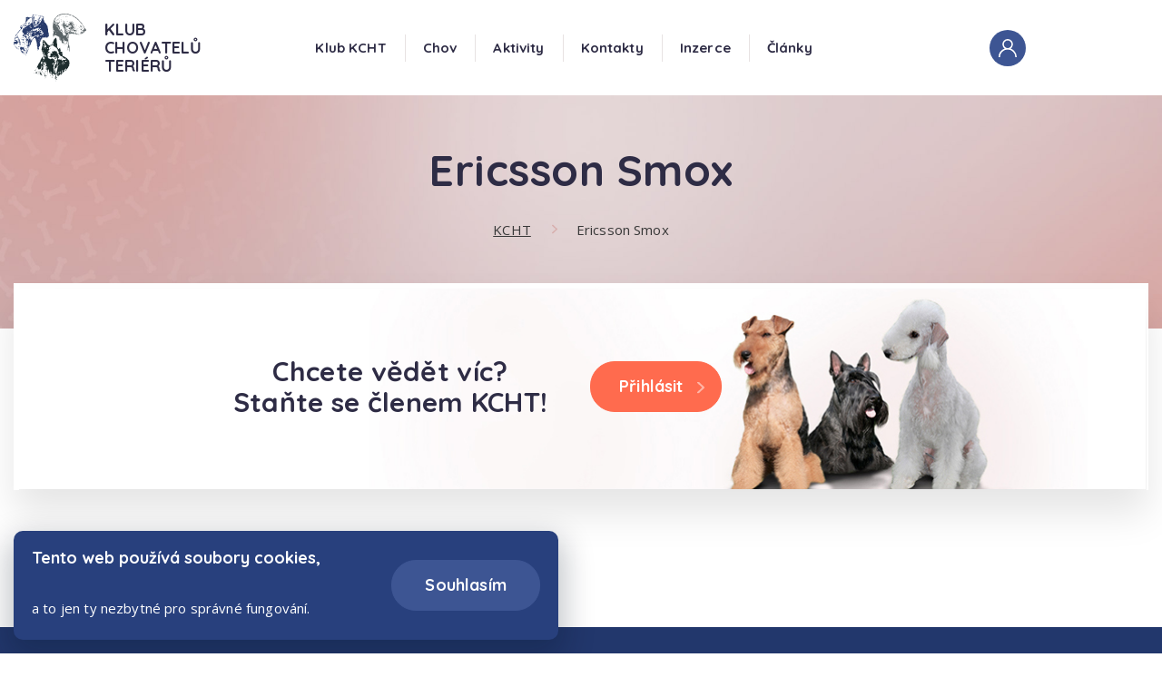

--- FILE ---
content_type: text/html; charset=UTF-8
request_url: http://www.kcht.cz/psi/detail/ericsson-smox
body_size: 4336
content:
                        <!DOCTYPE html>
<html lang="cs" dir="ltr">
<head>

    <meta charset="utf-8">
    <meta http-equiv="X-UA-Compatible" content="IE=edge">
    <meta name="viewport" content="width=device-width, initial-scale=1, shrink-to-fit=no, viewport-fit=cover">
    <meta name = "format-detection" content = "telephone=no" />
    <script src="https://use.fontawesome.com/releases/v5.15.4/js/all.js" data-auto-replace-svg="nest"></script>
            <title>Detail psa</title>
        <meta name="title" content="Klub chovatelů teriérů" />
        <meta name="description" content="Klub chovatelů teriérů" />
        <meta name="keywords" content="keywords" />
        <meta property="og:title" content="Klub chovatelů teriérů" />
        <meta property="og:description" content="Klub chovatelů teriérů" />
        <meta property="og:type" content="website" />
    <meta name="robots" content="index, follow" />
    <link rel="shortcut icon" href="/build/img/favicon.3745cee3.ico" type="image/x-icon">
    <link rel="icon" href="/build/img/favicon.3745cee3.ico" type="image/x-icon">
    <link href="https://fonts.googleapis.com/css?family=Open+Sans:400,600,700|Quicksand:700&display=swap&subset=cyrillic-ext"
          rel="stylesheet">

            <link rel="stylesheet" href="/build/app.b34504cc.css">
    </head>
<body>
    <!--[if lte IE 10]>
    <p>You are using an outdated browser. Please <a href="https://browsehappy.com/">upgrade your browser</a> to improve your
        experience and security.</p>
    <![endif]-->
    <noscript>
        <p>JavaScript isn't enabled in your browser. Without it some functions can't work.</p>
    </noscript>
    <div class="menu-container" id="menu-container">
    <div class="container">
        <div class="row">
            <div class="col">
                <div class="menu">
                    <a href="/" class="logo">
                        <img src="/build/img/layout/logo.0e4b956a.svg" alt="Klub chovatelů teriérů" class="logo__img"/>
                        <span class="logo__title">Klub<br/>chovatelů<br/>teriérů</span>
                    </a><!-- /.logo -->
                    <div class="menu-links">
                        <div class="menu-user">
                            <a href="/prihlaseni" class="circle-icon menu-user__icon">
                                <img src="/build/img/icons/i-user.cb23c5c7.svg"
                                     alt="Uživatelský profil"
                                     class="circle-icon__img" />
                            </a>
                            <!-- INFO: remove class is-unsigned to show "signed user" -->
                            <div class="menu-user__logged is-unsigned">
                                                            </div>
                        </div><!-- /.menu-user -->
                        <input type="checkbox" id="nav-toggle" class="nav-toggle">
                        <label for="nav-toggle" class="nav-toggle-button">Menu</label>
                        <nav class="nav">
                            <ul class="nav__list">
                                                                                                                                                                                                                                                    <li class="nav__item nav__item--sub-menu">
                                                    <div class="nav__sub-menu">
                                                        <a href="/klub" target="_self" class="nav__link">Klub KCHT</a>
                                                        <span class="js-submenu">Submenu</span>
                                                    </div>
                                                    <ul class="sub-menu">
                                                                                                                                                                                <li class="nav__item">
                                                                <a href="/historie" target="_self" class="nav__link">Historie klubu</a>
                                                            </li>
                                                                                                                                                                                <li class="nav__item">
                                                                <a href="/plemena-klubu" target="_self" class="nav__link">Plemena klubu</a>
                                                            </li>
                                                                                                                                                                                <li class="nav__item">
                                                                <a href="/organizacni-rad" target="_self" class="nav__link">Organizační řád</a>
                                                            </li>
                                                                                                                                                                                <li class="nav__item">
                                                                <a href="/stanovy-klubu" target="_self" class="nav__link">Stanovy</a>
                                                            </li>
                                                                                                                                                                                <li class="nav__item">
                                                                <a href="/vystavni-rad-kcht" target="_self" class="nav__link">Výstavní řád</a>
                                                            </li>
                                                                                                                                                                                <li class="nav__item">
                                                                <a href="/registrace" target="_self" class="nav__link">Přihláška do KCHT</a>
                                                            </li>
                                                                                                                                                                                <li class="nav__item">
                                                                <a href="/klubove-prispevky" target="_self" class="nav__link">Členské příspěvky</a>
                                                            </li>
                                                                                                                                                                                <li class="nav__item">
                                                                <a href="/zpracovani-osobnich-udaju" target="_self" class="nav__link">Zpracování osobních údajů</a>
                                                            </li>
                                                                                                                                                                                <li class="nav__item">
                                                                <a href="/smernice-pro-zapis-na-web" target="_self" class="nav__link">Směrnice pro web</a>
                                                            </li>
                                                                                                                                                                                <li class="nav__item">
                                                                <a href="https://www.kcht.cz/clanky?search%5Bsearch%5D=&amp;search%5Btype%5D=&amp;search%5Btag%5D=7" target="_self" class="nav__link">Zápisy</a>
                                                            </li>
                                                                                                            </ul>
                                                </li>
                                                                                                                                                                                                                                                                                                        <li class="nav__item nav__item--sub-menu">
                                                    <div class="nav__sub-menu">
                                                        <a href="/chov" target="_self" class="nav__link">Chov</a>
                                                        <span class="js-submenu">Submenu</span>
                                                    </div>
                                                    <ul class="sub-menu">
                                                                                                                                                                                <li class="nav__item">
                                                                <a href="/podminky-pro-zarazeni-do-chovu" target="_self" class="nav__link">Zařazení do chovu</a>
                                                            </li>
                                                                                                                                                                                <li class="nav__item">
                                                                <a href="/popisny-svod" target="_self" class="nav__link">Popisný svod</a>
                                                            </li>
                                                                                                                                                                                <li class="nav__item">
                                                                <a href="/doporuceni-ke-kryti" target="_self" class="nav__link">Žádost o krycí list</a>
                                                            </li>
                                                                                                                                                                                <li class="nav__item">
                                                                <a href="/postup-pri-hlaseni-vrhu" target="_self" class="nav__link">Postup při hlášení vrhu</a>
                                                            </li>
                                                                                                                                                                                <li class="nav__item">
                                                                <a href="/seznam-chovnych-psu" target="_self" class="nav__link">Seznam chovných psů</a>
                                                            </li>
                                                                                                                                                                                <li class="nav__item">
                                                                <a href="/seznam-psu-se-zdravotnim-vysetrenim" target="_self" class="nav__link">Psi se zdravotním vyšetřením</a>
                                                            </li>
                                                                                                                                                                                <li class="nav__item">
                                                                <a href="/ke-stazeni" target="_self" class="nav__link">Ke stažení</a>
                                                            </li>
                                                                                                            </ul>
                                                </li>
                                                                                                                                                                                                                                                                                                        <li class="nav__item nav__item--sub-menu">
                                                    <div class="nav__sub-menu">
                                                        <a href="/klubove-aktivity" target="_self" class="nav__link">Aktivity</a>
                                                        <span class="js-submenu">Submenu</span>
                                                    </div>
                                                    <ul class="sub-menu">
                                                                                                                                                                                <li class="nav__item">
                                                                <a href="/vystavy" target="_self" class="nav__link">Výstavy</a>
                                                            </li>
                                                                                                                                                                                <li class="nav__item">
                                                                <a href="/zkousky" target="_self" class="nav__link">Zkoušky</a>
                                                            </li>
                                                                                                                                                                                <li class="nav__item">
                                                                <a href="/podminky-sampionatu" target="_self" class="nav__link">Podmínky šampionátů</a>
                                                            </li>
                                                                                                                                                                                <li class="nav__item">
                                                                <a href="/seznam-psu-s-klubovym-sampionatem" target="_self" class="nav__link">Kluboví šampioni</a>
                                                            </li>
                                                                                                                                                                                <li class="nav__item">
                                                                <a href="/nejlepsi-terier" target="_self" class="nav__link">Nejlepší teriér</a>
                                                            </li>
                                                                                                                                                                                <li class="nav__item">
                                                                <a href="/zpravodaj" target="_self" class="nav__link">Zpravodaj</a>
                                                            </li>
                                                                                                                                                                                <li class="nav__item">
                                                                <a href="/vudcovske-odznaky" target="_self" class="nav__link">Vůdcovské odznaky</a>
                                                            </li>
                                                                                                                                                                                <li class="nav__item">
                                                                <a href="/vystavni-rad-kcht" target="_self" class="nav__link">Výstavní řád</a>
                                                            </li>
                                                                                                            </ul>
                                                </li>
                                                                                                                                                                                                                                                                                                        <li class="nav__item nav__item--sub-menu">
                                                    <div class="nav__sub-menu">
                                                        <a href="/kontakty/redakce" target="_self" class="nav__link">Kontakty</a>
                                                        <span class="js-submenu">Submenu</span>
                                                    </div>
                                                    <ul class="sub-menu">
                                                                                                                                                                                <li class="nav__item">
                                                                <a href="/kontakty/redakce" target="_self" class="nav__link">Redakce</a>
                                                            </li>
                                                                                                                                                                                <li class="nav__item">
                                                                <a href="/kontakty/vybor-kcht" target="_self" class="nav__link">Výbor KCHT</a>
                                                            </li>
                                                                                                                                                                                <li class="nav__item">
                                                                <a href="/kontakty/poradci-chovu" target="_self" class="nav__link">Poradci chovu</a>
                                                            </li>
                                                                                                            </ul>
                                                </li>
                                                                                                                                                                                                                                                                                                                                                                                                                                                                                                                                                                                                                                                                                                                                                                                                                                                                                                                                                                                                                                                                                                                                                                            <li class="nav__item nav__item--sub-menu">
                                                    <div class="nav__sub-menu">
                                                        <a href="/inzerce" target="_self" class="nav__link">Inzerce</a>
                                                        <span class="js-submenu">Submenu</span>
                                                    </div>
                                                    <ul class="sub-menu">
                                                                                                                                                                                <li class="nav__item">
                                                                <a href="https://www.kcht.cz/inzerce?search%5Bsearch%5D=&amp;search%5Bgender%5D=&amp;search%5Bcategory%5D=1" target="_self" class="nav__link">Nabídka štěňat</a>
                                                            </li>
                                                                                                                                                                                <li class="nav__item">
                                                                <a href="https://www.kcht.cz/clen/inzerce" target="_self" class="nav__link">Nový inzerát</a>
                                                            </li>
                                                                                                            </ul>
                                                </li>
                                                                                                                                                                                                                                                                                                        <li class="nav__item nav__item--sub-menu">
                                                    <div class="nav__sub-menu">
                                                        <a href="/clanky" target="_self" class="nav__link">Články</a>
                                                        <span class="js-submenu">Submenu</span>
                                                    </div>
                                                    <ul class="sub-menu">
                                                                                                                                                                                <li class="nav__item">
                                                                <a href="/clanky?search%5Btype%5D=news" target="_self" class="nav__link">Aktuality</a>
                                                            </li>
                                                                                                            </ul>
                                                </li>
                                                                                                                                                                                                                                                                                                                                                                                                                                                                                                                                                                                                                                                                                                                                                                                                                                                                                                                                                                                                                                                                                                                                                                                                                                                                                                                                                                                                                                                                                                                                                                                                                                                                                                                                                                    </ul>
                        </nav><!-- /.navigation -->
                    </div><!-- /.menu-links -->
                </div><!-- /.menu-->
            </div>
        </div>
    </div>
</div><!-- /.menu-container -->

            <header class="subheader u-p-b-50 u-p-sm-b-60 u-p-md-b-80 u-p-xlg-b-100">
        <img src="/build/img/layout/bg-blank.8379742d.jpg" alt="Klub chovatelů teriérů" class="subheader__bg"/>
        <div class="container">
            <div class="row">
                <div class="col">
                    <div class="content u-ta-c">
                        <h1>Ericsson Smox</h1>
                    </div>
                </div>
                <div class="col">
                    <nav aria-label="Breadcrumb" class="breadcrumb u-m-b-0">
                        <ol class="breadcrumb__list">
							                                        <li class="breadcrumb__item">
            <a href="/" class="breadcrumb__link">
                KCHT
            </a>
        </li>
                <li class="breadcrumb__item">
            <a href="/psi/detail/ericsson-smox" aria-current="page" class="breadcrumb__link breadcrumb__link--current">
                Ericsson Smox
            </a>
        </li>
    
                        </ol>
                    </nav>
                </div>
            </div>
        </div>
    </header>
    <main class="main main--sub">
        	<section class="section">
    <div class="container">
        <div class="row">
							<div class="col u-m-b-10 col--xlg-no-gutter">
    <div class="box box--subheader box--banner" style="background-image: url( /build/img/layout/banner-bg.fdcf457e.jpg )">
        <div class="row row--md-light">
            <div class="col col--md-5 col--lg-6 col--xlg-left-2 col--xlg-4">
                <div class="content u-ta-c">
                    <h2>Chcete vědět víc?<br />
                        Staňte se členem KCHT!</h2>
                </div>
            </div>
            <div class="col u-ta-c col--md-7 u-md-ta-l col--lg-6">
                <a href="/registrace" class="btn btn--filled btn--arrow"><span>Přihlásit</span></a>
            </div>
        </div>
    </div>
</div>
						<div class="col u-m-sm-b-20 u-m-xlg-b-40">
				<div class="row">
														</div>
			</div><!-- /.col -->
									
						
						        </div>
    </div>
	</section>
    </main>
    <footer class="footer">
    <div class="container">
        <div class="row">
                                    <div class="col col--6 col--sm-4 col--lg-3 u-m-b-20 u-m-md-b-80 u-m-lg-b-0">
                <div class="content footer__add-links">
                        <a href="kontakty/vybor-kcht" target="_self">Výbor KCHT</a>
                                    <a href="/klubove-prispevky" target="_self">Členství a poplatky</a>
                                    <a href="https://www.kcht.cz/kontakty/poradci-chovu" target="_self">Poradci chovu</a>
                                    <a href="/vystavy" target="_self">Výstavy</a>
                                    <a href="/inzerce" target="_self">Inzerce</a>
                        </div>
            </div>
            
            <div class="col col--left-2 col--8 col--right-2 col--sm-left-0 col--sm-5 col--sm-right-0 col--lg-3 u-m-b-40 u-m-lg-b-0 footer__address">
                <div class="content">
                    <p><strong>Klub chovatelů teriérů, z.s.</strong><br/>
                        Salmovská 1534/11<br/>
                        120 00 Praha 2<br/>
                        IČ: 45769745</p>
                </div>
                <a href="mailto:" class="btn btn--filled-2 btn--swallow btn--full-mobile u-m-t-20">
                    <svg enable-background="new 0 0 379 46.8" version="1.1" viewBox="0 0 379 46.8" xml:space="preserve"
                         xmlns="http://www.w3.org/2000/svg" class="btn--swallow__svg">
                        <style type="text/css">
                            .st0 {
                                fill: url(#btnSwallowLG);
                                transition: .25s fill;
                                will-change: fill;
                            }
                            .btn--swallow:hover .st0{
                                fill: url(#btnSwallowLGHover);
                            }
                        </style>
                        <defs>
                            <linearGradient id="btnSwallowLG" x1="-63.239" x2="-62.239" y1="-141.72" y2="-141.72"
                                            gradientTransform="matrix(379.71 0 0 -379.71 24012 -53789)"
                                            gradientUnits="userSpaceOnUse">
                                <stop stop-color="#22376C" offset="0%" stop-opacity=".6">
                                    <animate attributeName="stop-color" values="#AD97E9;#22376C;#AD97E9;" dur="4s" repeatCount="indefinite" />
                                </stop>
                                <stop stop-color="#AD97E9" offset="100%" stop-opacity="1">
                                    <animate attributeName="stop-color" values="#22376C;#AD97E9;#22376C;" dur="4s" repeatCount="indefinite" />
                                </stop>
                            </linearGradient>
                            <linearGradient id="btnSwallowLGHover" x1="-63.239" x2="-62.239" y1="-141.72" y2="-141.72"
                                            gradientTransform="matrix(379.71 0 0 -379.71 24012 -53789)"
                                            gradientUnits="userSpaceOnUse">
                                <stop stop-color="#ece2e0" offset="0%" stop-opacity=".6">
                                    <animate attributeName="stop-color" values="#bccbf4;#ece2e0;#bccbf4;" dur="4s" repeatCount="indefinite" />
                                </stop>
                                <stop stop-color="#bccbf4" offset="100%" stop-opacity="1">
                                    <animate attributeName="stop-color" values="#ece2e0;#bccbf4;#ece2e0;" dur="4s" repeatCount="indefinite" />
                                </stop>
                            </linearGradient>
                        </defs>
                        <path class="st0"
                              d="m378.5 28.3c-7.4 3.2-15 5.9-22.8 8.2-7.7 2.3-15.5 4.3-23.5 5.8-15.8 3.1-31.9 4.7-48.1 4.4-8.1-0.2-16.1-0.8-24.1-2l-6-1c-2-0.4-3.9-0.8-5.9-1.2-3.9-0.9-7.8-1.9-11.7-2.8-15.6-4-31-8.6-46.4-13-15.4-4.5-30.9-8.8-46.6-12.4s-31.5-6.5-47.4-8.8c-31.7-4.6-63.9-6-96-5.2 32.1-1 64.4 0.4 96.2 4.6 15.9 2.2 31.8 5.1 47.4 8.7 15.7 3.6 31.2 7.8 46.6 12.3 15.5 4.4 30.9 9 46.5 12.9 3.9 0.9 7.8 1.9 11.7 2.8 2 0.4 3.9 0.8 5.9 1.2l5.9 1c7.9 1.2 15.9 1.8 23.9 1.9 16 0.3 32.1-1.4 47.8-4.5 7.9-1.6 15.6-3.6 23.3-5.9s15.3-5 22.5-8.2c0.4-0.2 0.8 0 1 0.4 0.4 0.2 0.2 0.7-0.2 0.8z"/>
                    </svg>

                    <img src="/build/img/icons/i-swallow.d59a6b75.svg" alt="info@kcht.cz" class="btn--swallow__arrow"/>
                    
                </a>
            </div>
            <div class="col col--left-2 col--8 col--right-2 col--lg-left-0 col--lg-3 col--lg-right-0 u-m-lg-b-0">
                <div class="footer__logo">
                    <a href="/" class="logo u-m-b-10 u-m-lg-b-30">
                        <img src="/build/img/layout/logo-white.01295a3c.svg" alt="Klub chovatelů teriérů" class="logo__img"/>
                        <span class="logo__title">Klub<br/>chovatelů<br/>teriérů</span>
                    </a><!-- /.logo -->
                    <div class="content">
                        <p>&copy; KCHT 1999 - 2026</p>
                    </div>
                </div>
            </div>
        </div>
    </div>
</footer><!-- /.footer -->

    <div class="we-have-cookies we-have-cookies--approve js-cookies-bar">
    <div class="we-have-cookies__inner">
        <div class="content">
            <h4>Tento web používá soubory cookies,</h4>
            <p>a to jen ty nezbytné pro správné fungování.</p>
        </div>
        <a href="#" id="js-cookies-btn" class="btn btn--filled-2 u-m-b-0">Souhlasím</a>
    </div>
</div><!-- /.we-have-cookies -->

	            <script src="/build/runtime.78f18c37.js"></script><script src="/build/0.09308750.js"></script><script src="/build/2.523818fb.js"></script><script src="/build/app.44f6852c.js"></script>
    </body>
</html>


--- FILE ---
content_type: image/svg+xml
request_url: http://www.kcht.cz/build/img/layout/logo-white.01295a3c.svg
body_size: 158400
content:
<?xml version="1.0" encoding="utf-8"?>
<!-- Generator: Adobe Illustrator 23.0.3, SVG Export Plug-In . SVG Version: 6.00 Build 0)  -->
<svg version="1.1" id="Vrstva_1" xmlns="http://www.w3.org/2000/svg" xmlns:xlink="http://www.w3.org/1999/xlink" x="0px" y="0px"
	 viewBox="0 0 516.15 485.57" style="enable-background:new 0 0 516.15 485.57;" xml:space="preserve">
<style type="text/css">
	.st0{fill-rule:evenodd;clip-rule:evenodd;fill:#ffffff;}
	.st1{fill-rule:evenodd;clip-rule:evenodd;fill:#ffffff;}
	.st2{fill-rule:evenodd;clip-rule:evenodd;fill:#ffffff;}
	.st3{fill-rule:evenodd;clip-rule:evenodd;fill:#ffffff;}
	.st4{fill-rule:evenodd;clip-rule:evenodd;fill:#ffffff;}
	.st5{fill-rule:evenodd;clip-rule:evenodd;fill:#ffffff;}
	.st6{fill-rule:evenodd;clip-rule:evenodd;fill:#ffffff;}
	.st7{fill-rule:evenodd;clip-rule:evenodd;fill:#ffffff;}
	.st8{fill-rule:evenodd;clip-rule:evenodd;fill:#ffffff;}
	.st9{fill-rule:evenodd;clip-rule:evenodd;fill:#ffffff;}
	.st10{fill-rule:evenodd;clip-rule:evenodd;fill:#ffffff;}
	.st11{fill-rule:evenodd;clip-rule:evenodd;fill:#ffffff;}
	.st12{fill-rule:evenodd;clip-rule:evenodd;fill:#ffffff;}
	.st13{fill-rule:evenodd;clip-rule:evenodd;fill:#ffffff;}
	.st14{fill-rule:evenodd;clip-rule:evenodd;fill:#ffffff;}
	.st15{fill-rule:evenodd;clip-rule:evenodd;fill:#ffffff;}
	.st16{fill-rule:evenodd;clip-rule:evenodd;fill:#ffffff;}
	.st17{fill-rule:evenodd;clip-rule:evenodd;fill:#ffffff;}
	.st18{fill-rule:evenodd;clip-rule:evenodd;fill:#ffffff;}
	.st19{fill-rule:evenodd;clip-rule:evenodd;fill:#ffffff;}
	.st20{fill-rule:evenodd;clip-rule:evenodd;fill:#ffffff;}
	.st21{fill-rule:evenodd;clip-rule:evenodd;fill:#ffffff;}
	.st22{fill-rule:evenodd;clip-rule:evenodd;fill:#ffffff;}
	.st23{fill-rule:evenodd;clip-rule:evenodd;fill:#ffffff;}
	.st24{fill-rule:evenodd;clip-rule:evenodd;fill:#ffffff;}
	.st25{fill-rule:evenodd;clip-rule:evenodd;fill:#ffffff;}
	.st26{fill-rule:evenodd;clip-rule:evenodd;fill:#ffffff;}
	.st27{fill-rule:evenodd;clip-rule:evenodd;fill:#ffffff;}
	.st28{fill-rule:evenodd;clip-rule:evenodd;fill:#ffffff;}
	.st29{fill-rule:evenodd;clip-rule:evenodd;fill:#ffffff;}
	.st30{fill-rule:evenodd;clip-rule:evenodd;fill:#ffffff;}
	.st31{fill-rule:evenodd;clip-rule:evenodd;fill:#ffffff;}
	.st32{fill-rule:evenodd;clip-rule:evenodd;fill:#ffffff;}
	.st33{fill-rule:evenodd;clip-rule:evenodd;fill:#ffffff;}
	.st34{fill-rule:evenodd;clip-rule:evenodd;fill:#ffffff;}
	.st35{fill-rule:evenodd;clip-rule:evenodd;fill:#ffffff;}
	.st36{fill-rule:evenodd;clip-rule:evenodd;fill:#ffffff;}
	.st37{fill-rule:evenodd;clip-rule:evenodd;fill:#ffffff;}
	.st38{fill-rule:evenodd;clip-rule:evenodd;fill:#ffffff;}
	.st39{fill-rule:evenodd;clip-rule:evenodd;fill:#ffffff;}
	.st40{fill-rule:evenodd;clip-rule:evenodd;fill:#ffffff;}
	.st41{fill-rule:evenodd;clip-rule:evenodd;fill:#ffffff;}
	.st42{fill-rule:evenodd;clip-rule:evenodd;fill:#ffffff;}
	.st43{fill-rule:evenodd;clip-rule:evenodd;fill:#ffffff;}
	.st44{fill-rule:evenodd;clip-rule:evenodd;fill:#ffffff;}
	.st45{fill-rule:evenodd;clip-rule:evenodd;fill:#ffffff;}
	.st46{fill-rule:evenodd;clip-rule:evenodd;fill:#ffffff;}
	.st47{fill-rule:evenodd;clip-rule:evenodd;fill:#ffffff;}
	.st48{fill-rule:evenodd;clip-rule:evenodd;fill:#ffffff;}
	.st49{fill-rule:evenodd;clip-rule:evenodd;fill:#ffffff;}
	.st50{fill-rule:evenodd;clip-rule:evenodd;fill:#ffffff;}
	.st51{fill-rule:evenodd;clip-rule:evenodd;fill:#ffffff;}
	.st52{fill-rule:evenodd;clip-rule:evenodd;fill:#ffffff;}
	.st53{fill-rule:evenodd;clip-rule:evenodd;fill:#ffffff;}
	.st54{fill-rule:evenodd;clip-rule:evenodd;fill:#ffffff;}
	.st55{fill-rule:evenodd;clip-rule:evenodd;fill:#ffffff;}
	.st56{fill-rule:evenodd;clip-rule:evenodd;fill:#ffffff;}
	.st57{fill-rule:evenodd;clip-rule:evenodd;fill:#ffffff;}
	.st58{fill-rule:evenodd;clip-rule:evenodd;fill:#ffffff;}
	.st59{fill-rule:evenodd;clip-rule:evenodd;fill:#ffffff;}
	.st60{fill-rule:evenodd;clip-rule:evenodd;fill:#ffffff;}
	.st61{fill-rule:evenodd;clip-rule:evenodd;fill:#ffffff;}
	.st62{fill-rule:evenodd;clip-rule:evenodd;fill:#ffffff;}
</style>
<path class="st0" d="M160.2,397.34c0.03-0.04,1.2-0.01,0-1.68C160.17,395.71,158.75,396,160.2,397.34"/>
<path class="st0" d="M157.16,412.63c1.18-1.98,0.19-1.12,0-1.49C156.05,412.5,156.84,412.38,157.16,412.63"/>
<path class="st0" d="M188.95,440.04c0.49,0.37,0.27,0.37,0.8,0.22c0.06-0.02,0.2-0.15,0.3-0.22c-0.1-0.05-0.26-0.3-0.3-0.18
	c-0.03,0.1-0.24-0.08-0.29-0.07c-0.04,0.01-0.23,0.06-0.27,0.07C189.16,439.87,189.04,439.99,188.95,440.04"/>
<path class="st1" d="M301.79,88.89l1.4,0.37l0.02-1.45C302.2,87.98,302.02,87.77,301.79,88.89"/>
<path class="st1" d="M262.25,337.1c1.91-0.63,0.51,0.37,1.4-1.41C260.76,336.88,263.27,335.94,262.25,337.1"/>
<path class="st2" d="M62.87,239.44c0.99,0.61,0.45,0.63,1.44,0C63.49,236.52,62.96,239.31,62.87,239.44"/>
<path class="st2" d="M113.21,149.27c0.67-0.68,0.53,0.87,0.37-0.44c-0.12-1.01,0.31,0.05-0.37-0.67
	C112.78,148.68,112.01,148.32,113.21,149.27"/>
<path class="st3" d="M199.09,354.75c1.05,0.76,0.52,0.46,2.02,0.39c-0.77-1.9-0.08-0.67-0.98-0.9c-0.06-0.01-0.38-0.2-0.45-0.19
	C198.6,354.26,199.74,353.86,199.09,354.75"/>
<path class="st3" d="M343,417.48c1.42-0.11,1.69-0.22,1.53-1.6C343.26,416.22,343.52,416.31,343,417.48"/>
<path class="st3" d="M228.09,363.49c1.07-2.1,0.19-0.98,0-1.31c-0.76,0.83-0.59-1.11-0.41,0.53
	C227.81,363.88,227.24,362.86,228.09,363.49"/>
<path class="st4" d="M177.31,436.99c0.89,1.19,0.07,1.02,1.93,0.79C178.8,436.6,178.6,436.29,177.31,436.99"/>
<path class="st4" d="M183.75,432.63c0.43,0.04,0.42,0.14,0.8,0.03c0.87-0.28,0.35-0.06,0.83-0.45
	C184.51,431.18,184.36,431.37,183.75,432.63"/>
<path class="st4" d="M216.34,412.05l0.15-1.05C216.24,411.07,215.46,411.49,216.34,412.05"/>
<path class="st5" d="M46.14,173.13c0.19,1.03,0.06,0.93,0.45,1.57c1.14-0.53,0.88,0.12,1.19-1.4L46.14,173.13z"/>
<path class="st6" d="M137.95,171.45c0.77,1.62-0.6,1.18,1.67,1.7C139.57,171.79,139.31,171.74,137.95,171.45"/>
<path class="st6" d="M121.84,175.91c1.06,0.49,0.77,0.23,1.36-0.44C121.78,174.7,122.33,174.82,121.84,175.91"/>
<path class="st6" d="M158.83,65.46c1.34-0.28,0.73,0.4,0.96-0.95C158.38,64.77,159.23,64.22,158.83,65.46"/>
<path class="st7" d="M181.96,422.46c1.28-0.33,1.19-0.46,1.5-2.04C182.45,420.87,181.33,420.96,181.96,422.46"/>
<path class="st7" d="M346.73,330.1c-1.43,0.66-0.68-0.25-1.1,1.09C347.06,330.81,346.21,331.65,346.73,330.1"/>
<path class="st8" d="M151.44,427.13c0.5,0.04,0.89,0.2,1.38,0.03c1.21-0.42,0.31-0.02,1.1-0.74
	C151.7,425.43,152.27,425.28,151.44,427.13"/>
<path class="st8" d="M326.4,313.32c1.42-0.6,0.97,0.46,1.45-1.76C326.49,312.15,326.41,311.56,326.4,313.32"/>
<path class="st8" d="M231.14,457.2c1.76-0.32,0.88,0.16,1.71-1.07C231.39,455.34,231.8,455.53,231.14,457.2"/>
<path class="st8" d="M262.47,232.92c0.27,0.17-0.63,1.07,1.39,0C262.81,232.05,262.86,232.61,262.47,232.92"/>
<path class="st8" d="M219.38,436.56c2.08,1.56,0.75,0.23,1.15,0C219.87,436.19,220.03,436.2,219.38,436.56"/>
<path class="st9" d="M339.11,31.68c1.24-0.06,1.62-0.48,1.83-1.53l-1.7-0.29L339.11,31.68z"/>
<path class="st9" d="M299.87,70.14l-1.45,0.28c-0.1,2.31,0.2,1.26,1.16,1.72L299.87,70.14z"/>
<path class="st5" d="M177.08,31.36c-0.33-1.7-0.05-1.72-2.03-1.62C175.76,31.6,175.53,31.37,177.08,31.36"/>
<path class="st10" d="M66,262.72c0.44-1.45,0.66-0.73-0.22-1.82C64.1,262.82,65.84,262.57,66,262.72"/>
<path class="st5" d="M156.72,37.88c0.58-0.68,0.51,1.25,0.36-0.51c-0.08-0.89-0.02-0.38-0.36-0.94
	C156.65,36.54,155.15,36.49,156.72,37.88"/>
<path class="st11" d="M474.21,124.39c0.29-2.29,0.54-1.71-1.71-1.72C472.92,123.89,472.77,124.2,474.21,124.39"/>
<path class="st11" d="M341.65,56.3c1.2-1.74,0.89-1.31-0.44-1.94c-0.2,0.44-0.59-0.5-0.31,0.97
	C341.23,56.94,341.16,55.92,341.65,56.3"/>
<path class="st11" d="M379.95,235.16c0.53-1.12,0.82-1.16-0.44-1.79c-0.47,0.62-0.77-0.82-0.42,0.87
	C379.41,235.78,379.12,234.73,379.95,235.16"/>
<path class="st11" d="M223.3,375.45c0.56-0.91,0.62,1.08,0.43-1.03c-0.13-1.43-0.07-0.36-0.43-0.75
	C223.27,373.7,222.19,373.75,223.3,375.45"/>
<path class="st11" d="M378.64,110.51c0.14-0.2,1.45,0.98,0-1.16C378.42,109.68,377.14,109.79,378.64,110.51"/>
<path class="st12" d="M462.33,146.09c1.87-0.49,2.67-0.58,1.19-2.42C462.69,144.73,462.78,144.35,462.33,146.09"/>
<path class="st12" d="M444.78,109.81c1.23-0.79,1.13-1.12,0-1.86c-0.45,0.72-0.53-0.85-0.4,0.94
	C444.45,109.76,444.43,109.34,444.78,109.81"/>
<path class="st12" d="M498.1,107c1.89-0.57,1.82-0.89,0.2-1.45L498.1,107z"/>
<path class="st13" d="M204.59,418.86c3.38,0.19,0.55,0.19,2.64-0.99c-0.34-0.24-0.19-0.28-0.86-0.52c-0.71-0.26-0.39-0.14-1.08-0.17
	C204.4,418.65,205.09,417.11,204.59,418.86"/>
<path class="st13" d="M201.97,408.33c1.86-0.04,2-0.21,1.64-2.5C202.64,406.68,202.41,406.82,201.97,408.33"/>
<path class="st13" d="M153.33,410.01c0.93,1.15,0.88,1.09,2.02,0C154.78,409.3,154.16,408.74,153.33,410.01"/>
<path class="st13" d="M334.41,441.83c-0.7-1.77,0.03-1.05-1.6-1.41C333.12,442.5,332.15,441.68,334.41,441.83"/>
<path class="st5" d="M80.33,176.63c1.32,0.03,3.63-0.74,2.85-2.59c-1.03,0.53-0.65,0.76-1.46,1.4
	C80.8,176.18,80.89,175.1,80.33,176.63"/>
<path class="st14" d="M108.88,77.26c-0.49-1.67,0.59-1.05-1.24-0.99C108.14,77.43,107.52,76.9,108.88,77.26"/>
<path class="st5" d="M28.06,154c2.04,0.07,1.75,0.48,2.7-0.72c-0.32-0.41-0.08-1.24-1.76-0.67C28.08,152.94,28.15,153.43,28.06,154"
	/>
<path class="st5" d="M27.21,155.6l-0.43,1.16c0.93,0.66-1.1,0.57,1.57,0.4C28.51,156.41,28.75,155.51,27.21,155.6"/>
<path class="st15" d="M80.17,178.93c0.26,1-0.74,0.63,0.51,0.93c2.17,0.53,1.01-0.28,1.34-0.56
	C81.21,178.91,81.34,178.92,80.17,178.93"/>
<path class="st16" d="M151.07,419.52c1.72-0.34,1.43-1.01,1.26-2.9C150.94,417.2,150.32,418.19,151.07,419.52"/>
<path class="st16" d="M262.1,446.45c1.17,0.43,0.49,0.26,1.53,0.43c0.33-1.8,0.64-1.08-0.3-2.5
	C261.94,445.02,262.8,444.48,262.1,446.45"/>
<path class="st16" d="M243.75,424.67c1.28-2,0.06-1.56,0-1.64c-0.41,0.26-0.82-0.12-0.75,0.84
	C243.1,425.27,243.73,424.65,243.75,424.67"/>
<path class="st17" d="M336.62,321.04c-1.32-0.5-1.79-0.26-2.63,0.33l0.7,1.21C336.12,322.54,336.61,322.42,336.62,321.04"/>
<path class="st17" d="M180.89,433.84c1.55-1.08,1.68-1.85-0.42-2.28L180.89,433.84z"/>
<path class="st18" d="M68.39,274.21l0.97-1.61c1-1.69,0.53,0.76,0.74-1.77c-0.7,0.39-1.92,0.92-2.13,1.79
	C67.36,275.18,68.08,273.66,68.39,274.21"/>
<path class="st5" d="M197.19,136.51c0.38-0.66,0.67,0.86,0.41-1.05c-0.15-1.11-0.05-0.37-0.52-0.99
	C196.29,135.93,195.96,135.5,197.19,136.51"/>
<path class="st5" d="M56.36,176.1c0.14-0.35,0.43-0.07,0.16-0.97c-0.53-1.79-0.15-0.48-0.75-0.99
	C55.15,175.49,55.06,175.4,56.36,176.1"/>
<path class="st18" d="M19.55,224.33c0.75,0.45,0.92,0.74,1.74,0.31c-0.31-0.69,0.58-0.45-0.52-0.7
	C18.6,223.47,20.07,223.99,19.55,224.33"/>
<path class="st5" d="M157.59,119.26c0.75-1.23,0.48-0.32,0-1.34C156.39,118.78,156.2,118.61,157.59,119.26"/>
<path class="st18" d="M46.2,94.14c0.25-0.29,1.46,0.23,0-1.15C45.51,93.78,45.36,93.33,46.2,94.14"/>
<path class="st5" d="M80.17,178.93c-0.29-1.92,0.64-0.6-1.16-1.17C79.88,179.62,78.79,178.32,80.17,178.93"/>
<path class="st19" d="M411.31,128.51c2.04-0.36-0.02,0.61,2.19-1.65l0.85-0.98c-1.13-0.67-1.08-0.98-1.98,0.15
	C412.14,126.32,411.42,128.17,411.31,128.51"/>
<path class="st19" d="M379.51,78.44c1.15-0.83,0.82,0.01,0.74-2.11l-2.04-0.14c0.17,0.53,0.3,1.05,0.51,1.41
	C379.3,78.62,378.57,77.8,379.51,78.44"/>
<path class="st19" d="M369.02,226.18c1.82-0.42,0.77,0.27,1.39-1.14C367.51,225.21,369.81,225.19,369.02,226.18"/>
<path class="st19" d="M285.52,395.07c0.81-1.31,0.21-0.79,0-1.18c-0.79,0.61-0.25-0.23-0.35,0.74L285.52,395.07z"/>
<path class="st20" d="M277.76,173.83l1.99-0.25c0.02-0.57-0.11-1.22-0.11-1.27l0.31-1.66C278.56,170.98,278.72,170.26,277.76,173.83
	"/>
<path class="st20" d="M465.23,102.79c0.67-1.13,0.7-0.94,0-2.11C463.57,101.36,463.7,102.03,465.23,102.79"/>
<path class="st21" d="M389.08,263.45c0.77-0.53,0.78-0.05,0.92-1.77c-1.36,0.37-0.59-0.75-1.22,0.67
	C388.15,263.8,389.01,263.32,389.08,263.45"/>
<path class="st21" d="M376.9,223.67c1.66-2.16,0.14-1.19,0-1.45c-0.07,0.12-0.22,0.15-0.22,0.34
	C376.67,223.52,376.29,223.14,376.9,223.67"/>
<path class="st22" d="M72.79,227.72c1.4,1.45,1.81,1.04,2.82,2.02c0.42-0.36-0.08-0.22,0.95-0.74l-0.91-0.81
	C72.67,225.93,73.8,227.48,72.79,227.72"/>
<path class="st5" d="M126.95,55.13l-2.74-0.16C125.51,56.48,125.87,56.69,126.95,55.13"/>
<path class="st5" d="M42.72,181.52c0.71-0.69,0.96-0.53,0.44-1.63C41.99,180.39,41.92,180.34,42.72,181.52"/>
<path class="st22" d="M245.06,167.44l0.21-1.82c-0.54,0.38-0.62-0.78-0.66,0.78C244.57,168.01,244.9,167.28,245.06,167.44"/>
<path class="st23" d="M435.93,92.67c1.08-1.29,0.93,0.11,0.83-3.24l-1.54-0.27c-0.32,0.96-0.5,0.82-0.08,1.98L435.93,92.67z"/>
<path class="st23" d="M441.63,78.99l1.56,0.1l0.17-2.7l-1.81-0.01C441.18,77.91,441.31,77.34,441.63,78.99"/>
<path class="st23" d="M414.36,76.7c0.41,0.67-0.25,0.27,1.88,1.14c1.98,0.81,1.47,0.78,2.16-0.27c-0.83-0.68-0.77-0.48-1.99-0.93
	C415.17,76.17,415.96,75.45,414.36,76.7"/>
<path class="st23" d="M334.15,13.23c1.33-0.55,2.47-0.85,3.07-1.8c-1.02-0.55-1.75-0.37-3.22-0.27L334.15,13.23z"/>
<path class="st23" d="M418.48,128.24c3.09,0.3,2.8-3.77,0.55-1.5C418.2,127.58,418.48,127.6,418.48,128.24"/>
<path class="st23" d="M460.01,122.64c1.91-0.69,1.39-1.5,0-2.08C459.39,121.68,459.01,121.55,460.01,122.64"/>
<path class="st23" d="M378.95,40.83c-0.39-1.24-0.05-1.46-1.62-1.8C376.6,40.8,377.51,40.6,378.95,40.83"/>
<path class="st21" d="M384.3,220.54c0.28-0.31,0.54,0.72,0.42-0.75c-0.07-0.88-0.21-0.68-0.42-1.04
	C384.23,218.85,382.69,218.94,384.3,220.54"/>
<path class="st23" d="M400.45,123.75c-0.32-1.57,0.27-0.62-1.11-1.11C399.94,123.97,399.08,123.28,400.45,123.75"/>
<path class="st24" d="M127.85,172.69c1.25-0.67,1.47,0.31,0.85-1.8l-2,0.65c-1,0.78-1.06,0.78-0.78,2.19L127.85,172.69z"/>
<path class="st24" d="M97.62,252.5l2.3-0.03c0.08-1.42,0.79-1.41,0.24-2.86C99.16,250.25,97.85,251.57,97.62,252.5"/>
<path class="st24" d="M172.4,53.98l1.41,0.36l-0.18-1.19c-1.62-1.1-1.14-0.77-3.52-0.77l-0.04,0.78
	C172.38,53.2,171.81,53.34,172.4,53.98"/>
<path class="st24" d="M77.83,236.83c0.2,1.98-0.38,0.89,0.61,1.31c1.22,0.51,1.68-0.41,1.73-0.44c-0.53-0.97,0.17-0.53-0.92-0.95
	c-0.11-0.04-0.52-0.1-0.63-0.11C78.06,236.61,78.17,236.71,77.83,236.83"/>
<path class="st24" d="M96.67,238.13l1.66-0.03l-0.14-1.76C96.72,236.79,96.88,236.71,96.67,238.13"/>
<path class="st25" d="M91.79,71.19c1.68-0.39,3.21-1.44,3.39-2.5c0.16-0.95,0.3-0.18-0.68-0.98c-1.17,0.86-0.46,0.61-1.33,1.59
	C92.24,70.34,92.25,69.43,91.79,71.19"/>
<path class="st5" d="M156.28,34.93l1.32,1.08c0.51-0.44,0.77-0.62,1.33-0.95c-0.36-0.67-0.37-0.73-0.9-1.39L156.28,34.93z"/>
<path class="st25" d="M68.85,222.04c-0.32-1.05,0.6-0.78-1.68-1.19C66.95,222.56,66.94,222.74,68.85,222.04"/>
<path class="st5" d="M119.22,50.16c0.09,0.05,0.08,1.1,1.98,0C120.98,49.98,121.29,48.36,119.22,50.16"/>
<path class="st5" d="M31.61,149.8c0.62,0.38,0.48,0.42,1.11,0c-0.77-0.63,1.35-0.81-0.53-0.34L31.61,149.8z"/>
<path class="st5" d="M41.98,174.9l-0.25,0.85c-0.03,0.1-0.09,0.27-0.12,0.39c-0.32,1.29-0.24-0.03-0.22,1.46
	c1.16-0.53,1.43-1.56,1.76-2.55c-1.99-1.32-1.12-1.61-2.9-1.99C40.26,174.43,40.59,174.53,41.98,174.9"/>
<path class="st26" d="M25.65,240.95c1.52,0.18,1.59-0.41,0.97-1.92c-0.64,0.3-0.41-0.5-1.03,0.78
	C24.53,241.96,25.34,240.26,25.65,240.95"/>
<path class="st5" d="M58.17,180.93c0.1-1.61,0.58-0.93-1.01-1.04C57.51,180.8,57.25,180.71,58.17,180.93"/>
<path class="st26" d="M93.19,257.38c0.06-0.1,0.22-0.35,0.21-0.27c-0.01,0.06,0.1-0.24,0.09-0.28c-0.01-0.04-0.07-0.24-0.09-0.29
	c-0.01-0.05-0.15-0.18-0.21-0.29C93.17,256.29,91.82,256.03,93.19,257.38"/>
<path class="st5" d="M206.28,175.91c0.01,0.31,0.96,0.72,0.69-0.14l-0.21-0.1C205.44,175.82,206.26,174.59,206.28,175.91"/>
<path class="st27" d="M287.26,378.35c0.56-0.45,1.95-2.43,2.27-3.17l-0.96-1.27c-1.46,1.36-0.46,0.48-1.07,2.42
	C286.72,378.83,286.76,377.41,287.26,378.35"/>
<path class="st27" d="M193.46,411.16l1.83,0.19c-0.31-1.23-0.47-1.6-1.76-1.53L193.46,411.16z"/>
<path class="st27" d="M266.81,456.19c1.14-0.53,1.4-0.61,1.23-2.09C266.8,454.48,266.42,455.15,266.81,456.19"/>
<path class="st28" d="M171.68,416.83c2.45-0.65,2.23-3.4,2.38-4.02c-1-0.29-0.78-0.26-1.4-0.39L171.68,416.83z"/>
<path class="st28" d="M257.32,432.19c1.76-0.47,2.82-1.46,1.23-2.84C257.29,430.42,257.31,430.32,257.32,432.19"/>
<path class="st28" d="M266.52,244.14l1.66,0.14l-0.02-1.72C266.78,242.9,266.78,242.75,266.52,244.14"/>
<path class="st28" d="M224.17,368.12c1.18-0.72,1.28-0.95,0-1.91C223.31,367.51,223.31,367.06,224.17,368.12"/>
<path class="st28" d="M209.99,407.84c0.12,0.28-0.21,0.5,0.46,0.64c0.84,0.17,0.47-0.02,0.9-0.21
	C210.87,407.39,211.82,406.65,209.99,407.84"/>
<path class="st28" d="M268.22,453.18c0.24-0.85,0.15-1-0.1-1.62c0,0-0.57,0.48-0.42,0.99C268.42,454.93,266.24,451.56,268.22,453.18
	"/>
<path class="st29" d="M61.41,223.34c0.92,1.46,0.45-0.55,1.76,2.47l2.08,0.68l-0.26-2.24C61.35,223.41,63.38,222.67,61.41,223.34"/>
<path class="st29" d="M21.83,165.43c1.27-1.77,0.2-0.68,0-1.12c-0.82,1.14-1.01-1.72-0.36,0.59L21.83,165.43z"/>
<path class="st30" d="M271.74,442.21c0.61,0.64,1.28,0.98,2.03,1.61c0.84-1.41,1-2.66-0.44-4.03
	C272.86,440.45,272.09,441.66,271.74,442.21"/>
<path class="st30" d="M226.78,390.36c1.85,0.02,1.27,0.54,1.92-1.67c-2.64-1.95,0.32,1.32-2.79-2.15c-0.59,1.48-0.13,0.59,0.58,2.6
	C226.6,389.44,226.64,389.9,226.78,390.36"/>
<path class="st30" d="M275.22,461.05l0.49-3.99C273.33,457.88,272.96,461.12,275.22,461.05"/>
<path class="st30" d="M161.31,394.96c1.69,0,1.89-1.36,2.16-3.02C161.64,392.53,161.07,392.73,161.31,394.96"/>
<path class="st30" d="M177.18,414.24c0.79-0.23,1.42-0.46,1.61-1.31c0.32-1.49-0.69-1.44-1.61-1.57L177.18,414.24z"/>
<path class="st30" d="M289.87,369.08c0.76-0.66,1.38-1.8,1.49-2.82l-1.05-0.14c-0.36,0.37-0.5-0.45-0.82,1.49
	C289.24,369.21,289.5,368.46,289.87,369.08"/>
<path class="st30" d="M222.01,432.58c1.68-0.65,2.65-2.49,0.02-2.94L222.01,432.58z"/>
<path class="st30" d="M276.73,460.49c1.91,0.72,1.49,0.37,1.61-1.48C277.27,459.39,276.78,459.24,276.73,460.49"/>
<path class="st30" d="M238.63,425.27c0.17,0.22-0.3,0.39,0.6,0.64c2.01,0.57,0.47,0.12,1.13-0.23
	C240.13,425.3,240.08,423.81,238.63,425.27"/>
<path class="st31" d="M370.32,201.59c0.32,0.08,1.01,0.25,1.28,0.37c0.09,0.04,0.21,0.12,0.3,0.16l1.08,0.65
	c1.06-1.88-0.06-0.39-0.66-3.32c-0.14-0.69,0.04-0.54-0.21-1.43c-2.42,1.1,0.18-0.24-1.44,3.03L370.32,201.59z"/>
<path class="st21" d="M375.41,216.55c1.29,0.6,0.33,0.06,1.49,0.99c1.27-0.9,0.31-0.4,1.92-0.98l-1.37-1.26
	C375.01,216.02,376.75,215.7,375.41,216.55"/>
<path class="st31" d="M484.16,100.73c2.52-0.37,0.93-0.04,1.28-2.05l-1.28-0.06L484.16,100.73z"/>
<polygon class="st31" points="367.23,71.12 368.98,70.3 367.43,69.14 "/>
<path class="st32" d="M231.36,409.58c0.08,0.1,2.15,3.99,3.25,3.03c0.6-1.16-0.87-2.9-2.17-3.82
	C232.02,409.09,231.51,409.31,231.36,409.58"/>
<path class="st32" d="M323.64,308.99c-0.46,0.79-0.86,1.76-1.38,2.51l1.55,0.76c0.98-0.53,1.08-0.29,1.68-1.45
	C325.04,309.87,324.65,309.49,323.64,308.99"/>
<path class="st32" d="M176.74,422.38c0.25-0.39,0.96,0.4,0.39-3.57C175.84,419.18,173.7,421.66,176.74,422.38"/>
<path class="st32" d="M282.91,448.76c0.55-1.37,0.05-2.84-1.31-3.75c-0.94,0.88-1.06,0.62-0.46,1.97c0.07,0.16,0.59,1.01,0.63,1.06
	C282.61,449,281.59,448.44,282.91,448.76"/>
<path class="st32" d="M210.24,311.22c1.05-0.41,1.25-0.63,1.74-1.72c-0.36-0.85,0.03-0.45-0.71-1.07c-0.86-0.7-0.11-0.35-1.21-0.4
	C209.82,309.46,209.7,310.1,210.24,311.22"/>
<path class="st32" d="M168.47,433.24c0.58-0.32,1.54,0.18,1.13-2.57l-1.46-0.04C167.81,432.63,167.84,432.2,168.47,433.24"/>
<path class="st32" d="M299.84,478.33c0.32,0.6-0.53,0.51,0.63,0.81c2.55,0.66,0.68,0.08,1.42-0.37
	C301.15,477.75,301.5,477.56,299.84,478.33"/>
<path class="st33" d="M177.45,427.58l0.62,0.17c1.42-0.52,0.03-0.28,1.64-2.19c1.2-1.42,1.58-1.59,0.51-3.06
	C179.37,423.43,177.23,426.32,177.45,427.58"/>
<path class="st33" d="M236.5,432.43l1.92-0.2c-0.75-1.12-2.12-2.48-3.26-2.93C235.18,430.56,235.69,431.47,236.5,432.43"/>
<path class="st33" d="M225.58,391.77c0.03-1.98-0.03-1.95-1.72-2.15C223.9,391.26,224.11,391.36,225.58,391.77"/>
<path class="st34" d="M94.56,259.37c0.17,1.88-0.02,2.19,1.76,2.62c0.61-1.25,0.86-2.35,1-3.66c0.01-0.09,0.07-0.23,0.07-0.32
	c0.06-1.35,0.16-0.52-0.28-1.07C95.43,259.03,98.31,256.98,94.56,259.37"/>
<path class="st34" d="M92.9,212.79c1.01-0.41,3.01-2.61,3.35-3.38c-1.38-0.87-1.51-0.39-2.43,0.63
	C92.77,211.21,92.82,211.06,92.9,212.79"/>
<path class="st34" d="M168.23,13.03c1.18,0.63,1.88,0.99,3.13,0.14c-0.39-0.84-1.14-1.29-2.02-1.66
	C168.95,12.06,168.61,12.6,168.23,13.03"/>
<path class="st35" d="M438.79,104.55c1.59,1.96-0.48,1.37,1.64,2.09c1.3-1.78-0.37-4.64,1.05-5.78l-1.66-0.1L438.79,104.55z"/>
<path class="st35" d="M468.46,101.94l0.25,2.89c2.8-0.55,1.65-3.6,1.31-4.08C468.45,101.37,469.96,100.51,468.46,101.94"/>
<path class="st21" d="M387.92,256.31c2.15,0.32,1.19,0.29,2.78-1.2c-0.8-2.6-1.4-1.98-2.08-2.11
	C388.52,255.36,388.73,254.51,387.92,256.31"/>
<path class="st35" d="M322.94,53.33l0.89-1.93c0.48-1.06,0.62-0.68,0.58-1.84c-1.43-0.1-1.59-0.03-2.03,1.02
	C321.48,52.71,322.94,53.33,322.94,53.33"/>
<path class="st35" d="M324.82,31.88c0.78,1.49,0.27,1.27,2.41,1.2l-0.3-2.15C325.8,31.09,325.34,31.14,324.82,31.88"/>
<path class="st35" d="M318.84,52.02c2.73-0.83,1.02-2.05-0.19-2.2L318.84,52.02z"/>
<path class="st35" d="M363.49,204.63c0.2,0.55-0.49,1,0.83,0.94c1.98-0.08,0.49,0.12,1-0.94c-0.92-0.5,1.09-0.52-1-0.37
	C362.62,204.39,364.18,204.17,363.49,204.63"/>
<path class="st35" d="M429.55,73.17c0,0,1.55-0.01,0-2.04c-0.45,0.46-0.52-0.91-0.58,0.84C428.91,74.01,429.14,72.75,429.55,73.17"
	/>
<path class="st35" d="M456.89,113.99c-0.04,0.19-1.28-0.44,0.12,0.9c0.88,0.84-0.16,0.14,1.23,0.5
	C458.2,113.75,458.36,113.61,456.89,113.99"/>
<path class="st35" d="M457.83,112.57c0.83-0.47,0.86,0.7,0.71-0.88c-0.1-1-0.68-0.84-0.71-0.87
	C456.2,113.09,457.77,112.48,457.83,112.57"/>
<path class="st35" d="M295.98,53.7c2.21-0.68,0.97,0.1,1.38-1.47C295.09,52.47,296.22,51.49,295.98,53.7"/>
<path class="st36" d="M124.24,59.08c-0.53-2.54-1.9-2.47-4.87-3.74c-0.55-0.23,0.49-0.1-0.86-0.26c0.53,2.49,1.35,2.19,2,2.54
	C122.48,58.68,121.74,58.79,124.24,59.08"/>
<path class="st36" d="M38.39,222.89l3.02,0.05c-0.45-1.15-0.61-1.13-1.55-2.38c-0.04-0.05-0.12-0.16-0.19-0.24
	C38.27,221.65,38.4,220.62,38.39,222.89"/>
<path class="st36" d="M71.71,218.32c-1.23-1.37-1.47-1.59-2.78-1.76C68.57,218.94,69.87,218.64,71.71,218.32"/>
<path class="st36" d="M75.72,236.05c-0.24-1.86-0.06-1.7-0.8-2.72l-1.24,0.1C74.09,235.2,74.65,235.19,75.72,236.05"/>
<path class="st36" d="M202.48,30.46c1.68,0.08,2.26-0.43,1.67-1.99C202.72,28.62,202.53,29.07,202.48,30.46"/>
<path class="st5" d="M154.14,15.65c0.4,1.25,0.28,1.07,1.28,1.68c0.89-0.79,0.77-0.52,0.69-1.8L154.14,15.65z"/>
<path class="st36" d="M94.5,59.89c0.34-0.62,1.11,1.3,0-1.23C94.5,58.66,93.69,59.6,94.5,59.89"/>
<path class="st37" d="M301.79,39.72c0,1.31,0.62,3.03,1.14,3.86l1.2,0.24c0.28-1.13,1.32-0.56-0.41-2.34
	c-1.33-1.37,0.88-2.05-0.79-3.83C301.54,38.34,301.79,37.62,301.79,39.72"/>
<path class="st37" d="M459.75,136.59c-0.06-1.49,0.09-2.35-2.35-3.25C456.36,134.88,456.97,136.31,459.75,136.59"/>
<path class="st37" d="M453.49,119.45c-0.52-1.42,0-0.58-1.39-1.8c-1.21-1.06-0.57-0.93-2.51-0.95c0.29,1.53,0.19,1.06,1.24,1.78
	C452.63,119.71,452.11,119.51,453.49,119.45"/>
<path class="st37" d="M317.04,38.59c0.49-1.56,0.55-2.5-0.19-3.7C314.4,35.93,315.21,37.95,317.04,38.59"/>
<path class="st37" d="M444.47,78.98l0.27,2.19c2.02-0.86,1.94-1.43,1.82-3.73C445.29,77.92,445.24,78.16,444.47,78.98"/>
<path class="st37" d="M371.6,76.35l2.54-0.15c0.4-2.93-1.57-2.2-2.11-1.38C371.3,75.91,371.88,74.64,371.6,76.35"/>
<path class="st37" d="M313.81,52.62c0.98-1.37,1.51-3.48-1.53-3.86c1.45,2.04,0.49,0.07,1.11,2.69
	C313.67,52.62,313.56,52.15,313.81,52.62"/>
<path class="st37" d="M358.19,223.64c1.78-0.48,1.71,0.13,1.34-2.4C357.92,221.56,357.33,221.78,358.19,223.64"/>
<path class="st21" d="M388.21,251.85c0.01-0.01,0.61,0.17,0.55-1.12c-0.09-1.93-0.28-0.98-0.98-1.3c-0.11,0.14-0.8-0.58-0.55,1.32
	C387.44,252.29,386.89,251.14,388.21,251.85"/>
<path class="st37" d="M371.2,226.22l2.13-0.2c-0.14-0.28-0.39-0.81-0.58-1.11c-0.74-1.2-0.27-0.66-1.14-1.23L371.2,226.22z"/>
<path class="st37" d="M483.35,125.35c-0.16-2-0.1-1.63-2.07-1.65C481.58,125.3,481.43,125.45,483.35,125.35"/>
<path class="st37" d="M441,115.69c2-0.24,1.42-0.08,1.89-2.15c-1.83,0.49-0.54-0.41-1.58,0.7
	C440.84,114.75,440.99,114.92,441,115.69"/>
<path class="st37" d="M458.64,84.54c1.07,1.18,1.26,1.37,2.14,0c-0.48-0.46,0.81-0.52-0.84-0.57
	C457.33,83.87,459.5,83.82,458.64,84.54"/>
<path class="st37" d="M401.84,122.83c1.68,2.03,1.8,0,1.81,0c-0.97-0.61,1.18-0.63-1.01-0.44
	C400.97,122.54,402.51,122.26,401.84,122.83"/>
<path class="st38" d="M231.22,447.92c1.12-0.12,1.98-0.37,2.6-0.41c1.54-0.11,0.46,0.51,1.89-0.23c-1.84-1.99-1.05-0.18-1.65-1.91
	c-0.25-0.72,0-1.04-0.12-1.38c-0.55-1.55-0.1-0.49-1.07-0.99C231.65,444.17,231.16,445.74,231.22,447.92"/>
<path class="st38" d="M242.86,429.52l-2.17,0.09c1.67,3.97,0.53,2.37,1.75,3.01c1.02-0.76,0.58-0.46,0.67-2.25
	c1.45,0.27,1.43,0.15,2.19-0.34l-0.16-2.1C242.9,427.62,243.06,427.3,242.86,429.52"/>
<path class="st38" d="M213.74,400.42c0.14-1.38-0.67-4.1-0.9-4.68c-0.69-1.73,0.44-0.55-1.29-1.07c-0.29,0.46-0.77-0.53-0.37,1.78
	c0.22,1.28,0.32,0.36,0.7,1.88C212.37,400.33,211.18,400.47,213.74,400.42"/>
<path class="st38" d="M258.59,445.61l1.92,0.5c0.49-4.81,0.57-1.96,1.11-4.38l-1.78,0.02C259.22,443.19,258.79,444.25,258.59,445.61
	"/>
<path class="st38" d="M267.68,233.14c2.7-1.05,0.15-0.37,2.17-2.41c0.78-0.78,0.03,0.53,0.9-0.96c-1.98-0.47-2.6-1.14-3.23,2.13
	C267.34,232.87,267.49,232.65,267.68,233.14"/>
<path class="st38" d="M212.8,412.03c1.96-0.51,1.75-1.09,1.69-3.24l-1.99-0.08L212.8,412.03z"/>
<path class="st38" d="M177.11,433.15c1.2-0.22,1.79-0.5,2.32-1.66c0.27-0.59,0.05,0.12,0.26-0.91l-2.39-0.02L177.11,433.15z"/>
<path class="st38" d="M206.32,421.21l0.17,2.04c0.94,0.01,1.85-0.36,2.17-1.27c0.6-1.69,0.12-0.16-0.06-0.83
	c-0.24-0.09-0.22-0.21-0.84-0.19C207.74,420.96,206.32,421.21,206.32,421.21"/>
<path class="st38" d="M279.58,254.57c2.26,0.22,2.34,0.03,2.37-2.09C280.28,252.54,279.65,252.95,279.58,254.57"/>
<path class="st38" d="M290.74,462.37l0.47-0.64c-0.14-1.33,0.21-0.14-0.47-0.96c-0.06,0.11-0.18,0.14-0.18,0.32
	C290.56,461.56,290.16,461.49,290.74,462.37"/>
<path class="st39" d="M79.34,290.3c0.53-0.61,1.48-1.25,1.8-2.26l-7.33-0.17C73.46,290.9,76.19,290.31,79.34,290.3"/>
<path class="st39" d="M77.09,182.48c-1.46-0.93-0.04-0.51-1.35-0.86c-0.82-0.22-1.25-0.07-2.05,0.01c0.62,2.71,3.72,2.09,4.83,1.36
	c1.49-0.99,1.01-0.22,0.83-2.37C77.39,180.97,78.1,180.92,77.09,182.48"/>
<path class="st39" d="M93.98,220.25c-0.01,1.95,0.2,2.14,2.25,2.11c2.1-0.03,2.28-0.56,2.25-2.64
	C96.01,219.98,96.49,221.49,93.98,220.25"/>
<path class="st39" d="M101.33,173.81c1.45-0.54,0.54,0.93,1.26-1.21c0.69-2.03,0.06-0.64-0.13-1.35l-1.57-0.08L101.33,173.81z"/>
<path class="st40" d="M369.94,220.21c-1.37-0.47-1.39-0.44-2.98-0.4c-1.47,0.03,0.64,0.68-1.33,0.03c-0.9-0.3-1.1-0.62-2.1-0.84
	l-0.93,1.21c2.82,2.34,1.36,0.95,4.59,1.2c1.55,0.12,0.69,0.52,2.44-0.12c1.37-0.5-0.32-0.33,1.12-0.43l1.38,0.25
	c1.2-1.58,1.84-1.22,2.55-2.55c-0.99-1.46,0.25-0.35-1.25-1.18l-3.31,2.57C370.07,220,370.01,220.14,369.94,220.21"/>
<path class="st40" d="M324.55,47.53c-0.08-2.86-0.5-1.56-2.32-2.76c-2.32-1.54,0.52-2-3.57-1.92c-0.21,2.2,0.24,2.08,1.94,3.04
	C322.55,46.98,321.93,47.29,324.55,47.53"/>
<path class="st40" d="M486.16,96.21c0.12,1.19-0.33,0.82,1.41,2.16c0.06,0.05,0.2,0.14,0.29,0.22c1.92-1.36,0.94-1,2.5-1.43
	c0.51-1.91,0.62-0.56,0.03-1.74C488.81,94.65,487.23,95.61,486.16,96.21"/>
<path class="st40" d="M331.65,41.46c2.18-1.34,1.71-3.66-1.19-3.4C330.43,39.41,330.88,40.52,331.65,41.46"/>
<path class="st40" d="M351.84,26.15c1.16-0.27,0.78,0.1,1.4-0.6c0.6-0.68,0.37-0.53,0.29-1.65c-0.12-1.63-0.02-1.24-1.49-1.64
	L351.84,26.15z"/>
<path class="st40" d="M465.67,139.39c0.32-0.25,0.89,0.02,1.04-2.18c0-0.04,0-1.33,0-1.34c-0.24-1.57-0.24-0.9-0.61-1.41
	c-0.61,0.91-0.7,2.63-0.7,3.83L465.67,139.39z"/>
<path class="st40" d="M319.58,20.57c0.43,0.93,0.32,1.25,1.5,1.61c0.47-1.49,0.73-2.85-0.31-4.04L319.58,20.57z"/>
<path class="st40" d="M327.3,37.98l1.68,0.75c0.17-0.38,0.47-0.21,0.45-1.62c-0.01-0.91-0.22-1.09-0.5-1.61
	c-0.88,0.5-0.05-0.38-0.96,0.95C327.15,37.63,327.62,36.35,327.3,37.98"/>
<path class="st40" d="M294.17,47.56c1.02,0.1,1.21,0.2,2.13-0.5c0.86-0.66,0.79-0.73,1.06-1.45
	C295.97,45.21,295.33,44.71,294.17,47.56"/>
<path class="st40" d="M447.46,135.44l0.8,0.13c0.56-0.22,1.47,0.28,1.14-1.36c-0.18-0.9-0.95-0.87-1.96-1L447.46,135.44z"/>
<path class="st40" d="M362.69,226.5l0.12-1.97l-1.92-0.32c0,0.91-0.37,0.59,0.17,1.42C362.06,227.16,360.87,226.1,362.69,226.5"/>
<path class="st40" d="M380.26,123.62c-0.19-2.06-0.01-2.14-2.04-2.06C378.42,123.02,378.76,123.5,380.26,123.62"/>
<path class="st40" d="M437.82,109.45c0.53-0.63,0.68,0.03,0.66-2.46C434.83,108.84,437.67,109.37,437.82,109.45"/>
<path class="st40" d="M493.52,108.71c0.1-0.3,0.89,0.42,0.16-0.86c-0.77-1.33-0.22-0.35-1.23-0.9
	C492.71,110.03,491.8,108.13,493.52,108.71"/>
<path class="st41" d="M216.71,426.48c0.69,0.51-0.21,0.33,0.97,0.45c0.02,0,1.36-0.1,1.37-0.1c-0.57,2.08-1.16,1.64,0.33,3.47
	c0.95-0.36,1.31-0.93,1.75-1.56c2.79-4.05-0.45-3.76-0.97-3.84l-0.17-2.74C216.38,422.04,218.22,424.14,216.71,426.48"/>
<path class="st41" d="M345.57,321.42c1.82,0.55,0.7,0.14,1.71-0.6c2.18-1.58,4.49,0.55,3.76-3.72c-3.62,0.03,1.47,0.66-4.17,0.74
	C345.87,319.62,345.13,320.49,345.57,321.42"/>
<path class="st41" d="M337.96,322.32c1.77,0.05,2.03-0.32,2.5-1.91c0.84-2.89,0.4-2.65-0.55-3.34c-3.09,1-1.74,4.05-1.74,4.06
	C338.18,321.27,337.95,321.22,337.96,322.32"/>
<path class="st41" d="M282.15,442.45l1.9,0.17c0.12-2.1,0.23-2.75-1.58-2.82C281.72,441.1,281.8,441.05,282.15,442.45"/>
<path class="st41" d="M227.22,456.21c0.73-0.29,1.16,0.79,1.13-1.38c-0.02-2.22-0.32-1.05-1.13-1.38c-0.34,0.42-0.73-0.86-0.67,1.38
	C226.62,457.31,226.67,455.54,227.22,456.21"/>
<path class="st41" d="M146.72,426.89c0.95-0.24,0.41,0.03,1.1-0.58c0.09-0.07,0.3-0.34,0.38-0.43c0.5-0.54,0.2-0.22,0.59-0.69
	l-1.81-1.25C146.3,425.29,145.92,425.4,146.72,426.89"/>
<path class="st41" d="M198.5,350.19c0.21-0.28,0.75,0.72,0.72-1.97c-0.03-2.7-0.47-1.48-0.72-1.77c-0.4,0.79-0.45,0.44-0.45,1.77
	C198.04,349.73,198.37,349.9,198.5,350.19"/>
<path class="st42" d="M189.59,417.29c-0.75,0.13-1.57,0.33-2.34,0.11c-2.01-0.57,0.25-0.44-1.81-1.27
	c-0.47,1.15-0.45,2.06-0.21,3.29l1.08,2.8c2.26-0.61,1.68-1.03,2.06-1.81c0.8-1.66,0.28-1.38,2.51-1.91
	c0.56-2.45,0.64-3.23,0.35-4.82c-0.36-1.97-0.21-1.06-1-1.43c-0.47,0.66-0.33-0.29-0.29,2.1
	C189.96,415.97,190.02,415.68,189.59,417.29"/>
<path class="st42" d="M200.76,414.36c0.09,1.22,0.33,1.23,0.18,2.1c-0.37,2.18-0.68-0.4-0.58,2.08c1.25-0.39,1.89-1.41,2.67-2.7
	c0.84-1.38,2.29-3.66,2.35-5.38C201.51,410.02,204.09,411.75,200.76,414.36"/>
<path class="st42" d="M276.42,443.53l0.89,0.79c0.31,0.47,0.36,0.95,0.53,1.63c0.58,2.45,0.18,2.33,1.16,2.93
	c0.78-1.42,0.27-4.31-0.09-5.69c-0.66-2.53,0.28-3.49-2.15-4.46L276.42,443.53z"/>
<path class="st42" d="M270.73,457.83c1.43-0.29,0.95,0.1,1.66-1.34c0.49-1,0.6-1.02,0.33-2.4c-0.29-1.5-0.28-0.73-0.14-1.72
	c0.19-1.33-0.32-1.18-1.43-1.48c-1.24,3.94-0.44,1.72-0.58,3.47l-0.32,2.65C270.53,458.03,270.14,457.15,270.73,457.83"/>
<path class="st42" d="M217.59,383.52c0.21-0.4,0.82,0.43-0.12-1.56c-0.87-1.84-1.55-1.62-2.42-2.9c-0.46-0.68-0.51-1.06-0.89-1.75
	c-0.7,0.3-1.32-0.14-0.91,1.42c0.29,1.09,0.63,1.38,1.18,2.23C215.28,382.29,216.01,384.24,217.59,383.52"/>
<path class="st42" d="M258.98,279.47c0.39,0.88,0.83,1.28,1.59,1.9c0.22,0.18-0.19,1.11,3.08,0.57
	C263.54,278.67,260.15,278.29,258.98,279.47"/>
<path class="st42" d="M211.16,315.89l2.29-0.09c0.34-2.45,0.09-3.37-2.33-3.19C210.15,314.2,210.65,314.63,211.16,315.89"/>
<path class="st42" d="M258.54,438.49c0.01,0,1.75-0.05,1.44-2.8l-0.16-1.66C257.17,434.24,258.3,437.96,258.54,438.49"/>
<path class="st42" d="M219.19,462.41c2.32,0.56,2.84-0.09,2.9-2.35c-1.75,0.07-0.9-0.26-2.14,0.6
	C219.09,461.26,219.03,461.25,219.19,462.41"/>
<path class="st42" d="M181.52,414.49c0.55,0.4,1.14,0.73,1.83,1.11l0.12-1.67l-0.16-1.68C181.34,412.38,181.52,412.48,181.52,414.49
	"/>
<path class="st42" d="M299.01,485.54c0.09-0.14,1.02,0.63,0.49-1.49c-0.22-0.86-0.5-0.76-1.36-1.14c-0.11,0.17-1-0.64-0.5,1.44
	C297.91,485.44,298.19,485.17,299.01,485.54"/>
<path class="st43" d="M338.81,84.82c1.12,0.26,2.06,0.04,2.58,0.76l0.14,0.46c0.57,1.9,1.11,3.74,3.16,2.42
	c-0.19-2.21-1.13-2.32-2.01-3.6c-1.02-1.49,0.09-0.58-1.02-1.99c-0.41-0.52-1.33-1.05-1.76-1.36l0.24-4.04
	c-3.48,1.21-1.84,4.03-1.77,4.3C338.85,83.55,338.74,82.78,338.81,84.82"/>
<path class="st43" d="M357.96,213.33l-0.31,3.88c1.36-0.18,0.81,0.29,2.02-1.13c1.72-2.02,1.53-2.54,2.24-5.53
	c0.9,0.05,0.95,0.34,1.89,0.2c2.25-0.35,1.15-0.36,1.44-1.33c-0.51-0.26,0.37-0.15-1-0.36c-1.73-0.26-3.36,0.15-4.34,1.62
	C358.79,212.36,360.9,210.81,357.96,213.33"/>
<path class="st43" d="M414.76,61.3c1.78,0.01,1.22,0.52,2.18-1.58c0.97-2.13,0.58-1.18-0.87-2.67l-0.42-0.47
	c-1.04-1.47,0.49-1.99-2.87-1.86c-1.42,3.82,0.33,2.01,1.44,4.71C414.66,60.51,413.99,60.09,414.76,61.3"/>
<path class="st43" d="M374.98,72.96c0.94,0.22,1.63,0.18,2.49,0.53c1.11,0.45,0.92,0.76,2.04,1.42c0.42-0.32,1.15-0.96,1.83-1.18
	c1.21-0.39,1.22,0.06,2.36-0.51c-0.29-2.6-2.45-0.17-5.49-1.14c-1.29-0.91-0.34-0.23-1.34-1.75L374,69.95
	C374.2,71.35,374.66,71.99,374.98,72.96"/>
<path class="st43" d="M484.81,110.79c2.1-1.4,1.06-2.74,0.82-4.54c-0.37-2.75,0.69-0.96,0.26-2.81c-0.02-0.09-0.07-0.22-0.1-0.3
	c-0.43-1.08-0.45-0.8-0.98-1.08c-1.06,0.54-2.09,2.42-1.84,4.24c0.43,3.09,0.22-0.06,0.98,2.28
	C484.52,110.32,483.35,109.46,484.81,110.79"/>
<path class="st43" d="M299.73,47.98l1.35,0.97c0.51,0.39,0.83,0.87,1.4,1.2c1.86,1.09,1.04-0.6,3.02,2.14
	c3.19,0,2.11,0.02,4.64-1.27l-1.05-1.27c-2.11,0.3-0.64,0.66-3.12,0.74c-0.39-0.42-0.57,0.1-0.6-1.92
	c-1.78-0.46-1.83,0.16-3.57-0.44C300.65,47.74,301.15,47.09,299.73,47.98"/>
<path class="st43" d="M335.3,53.54c4.32,0.12,0.25,0.4,2.88,1.86c1.58-0.95,0.32-0.63,1.57-1.87c-0.42-0.49-0.89-1.28-1.2-1.97
	c-0.22-0.48-0.98-4.36-2.81-0.76C335.06,52.12,335.25,51.93,335.3,53.54"/>
<path class="st43" d="M382.24,54.51c0.99,0.29,1.22,0.15,2.05,0.8c3.41-3.85,2.75-0.88,2.48-3.75l-4.4,0.04L382.24,54.51z"/>
<path class="st43" d="M484.11,123.7c0.7,1.64,0.97,1.44,2.01,1.72c0.73-3.56,0.27-2.24,1.22-3.16c0.82-0.79,0.6-0.64,0.77-2.74
	c-0.95-0.02-0.78-0.27-1.61,0.23C486,120.07,484.4,123.17,484.11,123.7"/>
<path class="st43" d="M447.44,126.36c2.15,0.21,1.44-0.42,4.12-0.62c-1.31-4.97-0.03-0.04-0.27-4.16
	C449.94,121.88,447.85,125.2,447.44,126.36"/>
<path class="st43" d="M401.54,86.78c2.65-0.05,1.31,0.21,2.81-0.9c1.57-1.17,1.35-0.19,2.3-1.9c-1.15-0.03-3.62-0.21-4.61,0.97
	C401.13,86.01,401.56,85.11,401.54,86.78"/>
<path class="st43" d="M393.61,89.91c0.22-1.6-1.72-2.26-3.84-2.07c-0.38,1.12-0.88,1.61,0.32,2.19c0.71,0.35,1.66,0.35,2.47,0.23
	C393.61,90.1,393.4,90,393.61,89.91"/>
<path class="st43" d="M342.92,10.09l2.84-0.07c0.63-2.95-0.24-2.77-2.61-2.71L342.92,10.09z"/>
<path class="st43" d="M325.51,25.36c0.11,0.2-0.02,0.6,1.19,1.13c1.65,0.72,1.69,0.01,2.32-0.7c-0.8-1.47,0.13,0.06-1.26-1.35
	c-1.36-1.39,0.27-0.64-1.34-1.06C325.63,24.4,325.7,23.89,325.51,25.36"/>
<path class="st43" d="M445.61,121.07c1.11-0.25,2.54-0.87,2.93-2.1c-2.45-1.66-1.36-1.26-3.03-1.47L445.61,121.07z"/>
<path class="st43" d="M472.42,108.04l4-0.47c-0.2-1.52-0.05-1.86-2.03-1.71C472.82,105.98,472.69,106.71,472.42,108.04"/>
<path class="st43" d="M324.63,52.77c0.3,1.7,0.38,2.4,2.28,2.64c0.08-2.3,0.48-2.88-1.35-3.82
	C324.94,52.39,325.45,52.22,324.63,52.77"/>
<path class="st43" d="M448.48,84.54c0.72,1.57,1.2,1.83,2.83,2.24c-0.1-1.28-0.68-2.44-1.18-3.53
	C448.89,83.63,449.6,83.08,448.48,84.54"/>
<path class="st43" d="M406.55,57.12c2.88,0.37,0.3,0.49,2.04,0.25c1.6-0.22,0.82-1.78,0.08-2.72
	C407.56,55.03,406.83,55.86,406.55,57.12"/>
<path class="st43" d="M375.6,77.36V76C375.59,76.01,374.77,76.79,375.6,77.36"/>
<path class="st44" d="M93.63,218.31c4.3-0.01,2.79-0.53,4.74-1.89c-0.51-1.66-0.87-0.97-0.34-2.99c0.37-1.4,0.63-2.31-0.05-3.56
	c-0.99,0.58-0.1-0.03-0.71,0.94c-2.29,3.63-3.92,2.08-4.57,5.04C92.15,218.39,93.59,218.28,93.63,218.31 M94.48,215.94
	c0.66-0.28,0.52-0.31,1.16,0c-0.12,0.08-0.26,0.25-0.32,0.28C92.95,217.05,95.11,216.53,94.48,215.94z"/>
<path class="st44" d="M74.69,186.25c2.7,2.3-1.99-1.21,1,0.7c0.79,0.5,1.29,0.68,1.88,1.95c1.06-0.9,1.15-0.55,1.95-1.24l-0.38-2.01
	c-0.85-0.09-1.68-0.21-2.48-0.14C74.31,185.72,76.27,185.84,74.69,186.25"/>
<path class="st44" d="M176.11,33.39c0.21,0.41,0.01,0.84,0.84,1.38c1.04,0.67,0.47,0.27,1.8,0.39
	C178.43,33.44,178.32,32.12,176.11,33.39"/>
<path class="st45" d="M87.97,247.83l-4.49,0.06c-0.19,2.27-0.24,4.33,2.19,4.52l-0.26-1.75c0.16-0.88,0.03-0.49,0.39-1.05
	c3.53,0.93,1.13,1.42,1.74,2.87c1.17-0.59,0.66-0.79,1.97-1.59c0.9-0.55,1.32-0.49,2.25-1.09l0.13-3.03
	c-1.21-0.46-1.61-0.82-3.04-1.25l-0.27,1.43C88.13,248.48,89.18,247.22,87.97,247.83"/>
<path class="st45" d="M73.4,275.99c1.29,0.84,1.27,0.05,2.57,0.79l1.5,1.33c1.44-0.65,1.27-1.14,2.39-1.46
	c2.29-0.65,2.13,1.12,2.6-1.97c-0.1-0.05-0.26-0.24-0.32-0.14c-0.06,0.1-0.24-0.11-0.33-0.13c-2.83-0.59-2.85-0.11-4.17,1.56
	c-1-0.51-0.52,0.09-1.99-1.2c-0.56-0.49,0.13-0.18-0.73-0.64l-0.54,0.45C73.44,275.49,73.61,275.13,73.4,275.99"/>
<path class="st45" d="M107.74,242.49c0.47,2.39-0.41,2.67,0.79,4.7c0.86-0.1,0.51,0.01,1.2-0.35c0.54-1.36,0.32-5.94-0.42-7.47
	C108.59,240.29,109.21,240.2,107.74,242.49"/>
<path class="st45" d="M153.28,9.26c1.7,2.23,6.06,2.16,7.21,0.87c-2.41-1.46-1.2,0.92-2.89-1.57C155.97,8.48,154,8.25,153.28,9.26"
	/>
<path class="st45" d="M191.93,40.15c0.57,1.65,2.59,1.92,3.54,1.33c0.06-0.04,0.19-0.14,0.26-0.18l0.6-0.31
	c0.94-0.43,0.86-0.19,1.77-0.79c-0.77-1.3-0.68-1.97-2.78-1.1C192.23,40.39,193.48,39.41,191.93,40.15"/>
<polygon class="st45" points="50.56,237.27 52.75,237.44 52.67,235.6 50.47,235.38 "/>
<path class="st45" d="M37.56,224.21c0.07,0.82-0.5,1.2,1,1.65c1.49,0.45,1.37-0.54,1.54-1.21
	C39.28,224.17,38.68,223.81,37.56,224.21"/>
<path class="st45" d="M134.97,177.87c0.26-0.67,0.31-0.84,0.11-1.72C134.6,176.59,133.98,176.54,134.97,177.87"/>
<path class="st46" d="M379.05,206.78c-4.16,0.57-1.34,0.23-3.73,1.49c-0.94,0.49-1.03,0.34-2.3,0.43c-1.78,0.13-0.92-0.13-2.46,0.46
	c-0.07,1.71,0.34,1.75,1.23,2.68c1.61-0.95,0.06-0.94,2.08-1.01c2.56-0.09,0.35,0.28,2.51,0.82c2.95,0.74,0.75-2.66,3.83-0.49
	c-0.52,1.86-1.74,1.77,0.02,3.39c0.98-1.42,0.45-1.11,0.68-1.91c1.02-3.57,0.31-2.27-1.63-4.52c1.63-1.12,1.71,0.69,1.73-3.92
	c0.77-0.59,1.95-1.19,1.95-2.27c0-1,0.16-0.88-0.91-1.24c-1.82-0.6-1.55,0.31-1.63,0.37c-1.09,0.81-1.92,2.37-1.62,3.76
	C379.06,206.16,379.07,205.3,379.05,206.78"/>
<path class="st46" d="M371.64,109.67c-1.21,2.1,0.22,2.13,0.42,3.62c0.23,1.77-0.43,0.53-0.48,3.01c0.09,0.05,0.25-0.04,0.3,0.07
	l2.47,0.66c1.53,0.64,2.15,0.4,4.03,0.42c-0.13,0.74-0.26,1.07-0.43,1.66c-0.33,1.13-0.3-0.46-0.39,1.34
	c4.05,0.31,0.19-1.37,4.51-4.63c0.08-0.06,0.18-0.13,0.25-0.19c1.38-1.1,1.41-1.05,1.39-2.63c-1.63-0.11-3.74,1.49-4.61,2.52
	c-1,1.18,0.86,0.76-1.33,1.13c-0.81-1.03-0.52-3.62-0.37-5.2c-1.21,0-2.71,0.2-3.76-0.23C372.48,110.75,372.53,109.68,371.64,109.67
	"/>
<path class="st46" d="M349.04,51.53c0.56,2.22-0.09,1.51,4.15,2.77c0.11,0.03,0.22,0.07,0.34,0.1l1.62,0.28c2.84,4.7,1.64,1.4,3.8,3
	c1.07,0.79-0.08,1.98,4.48,1.79c2.19-0.09,1.79-0.12,1.86-1.91c-0.59-0.25-0.23-0.09-0.83-0.14c-7.63-0.7-5.3-3-6.84-4.46
	l-1.09-0.32c-1.07-0.35-1.75-0.43-2.69-2.08c-1.55,0.63-0.24,0.35-2.18,0.62C350.56,51.33,349.87,51.29,349.04,51.53"/>
<path class="st46" d="M394.94,84.54c2.45,3.94,0.86,2.79,4.44,4.88c-1,3.15-1.82,3.58,2.14,4.92c0.05,0.02,1.03,0.41,1.07,0.43
	c-0.04-1.92,0.2-1.06-0.51-2.4c-0.12-0.23-1.24-1.62-1.26-1.66c-0.77-1.72,0.7,0.02-0.3-1.94c-0.6-1.18-0.22-0.3-1.65-1.18
	c0.35-0.66,0.52-1.01,0.52-2.07c-1.87-1-0.38-0.54-2.18-1L394.94,84.54z"/>
<path class="st46" d="M314.24,45.21c0.66-1.59,1.06-1.97-1.87-3.64c-1.11-0.63-0.68-0.6-2.19-0.76c0.13,1.76,0.28,1.85,1.42,2.87
	C312.52,44.49,313.09,45,314.24,45.21"/>
<path class="st46" d="M455.48,108.69c0.74-0.36,1.43-0.5,2.32-1.08c0.08-0.05,0.18-0.12,0.26-0.18c1.33-1.02,1.12-1.24,1.29-2.01
	c-0.05-0.03-0.57-2.03-2.61,0.22l-0.54,0.77C455.38,107.72,455.6,106.84,455.48,108.69"/>
<path class="st46" d="M450,114.63c0.79-0.93,0.3,1,0.66-1.35c0.23-1.51,0.11-4.06-0.66-5.18c-0.39,0.31-0.27-0.74-0.73,0.89
	c-0.12,0.42-0.09,1.58-0.09,2.08c0,0.48-0.03,1.74,0.05,2.14C449.41,114.19,449.64,114.2,450,114.63"/>
<path class="st46" d="M382.33,24.66c2.66,1.09,3.47-3.07,1.97-4.48C383.48,21.12,382.08,23.46,382.33,24.66"/>
<path class="st46" d="M460.52,129.78c1.28,0.71-1.08,0.33,1.66,0.58c0.76,0.07,1.37-0.11,2.06-0.24c-0.53-1.79-1.7-2.34-3.43-2.64
	L460.52,129.78z"/>
<path class="st46" d="M378.17,57.16c1.88-0.08,1.8,0.08,2.39-1.63c0.68-1.98-0.16-1.89-0.64-2.21
	C378.35,54.04,378.15,54.89,378.17,57.16"/>
<path class="st46" d="M458.62,90.92c0.47,1.62-0.04,0.48,0.96,1.97c2.02-0.18,2.58-0.45,2.53-2.59
	C459.12,90.12,460.04,90.66,458.62,90.92"/>
<path class="st46" d="M340.78,42.89c1.14-0.44,1.07,1.03,1.13-1.36c0.02-0.74-0.45-1.15-0.67-2.41c-1.37,0.47-0.75-1.43-1.36,1.59
	C339.41,43.08,339.95,42.5,340.78,42.89"/>
<path class="st46" d="M443.91,94.01c0.95-0.3,0.19,0.69,1.24-0.87c0.56-0.83,0.46-0.99,0.48-2.05
	C443.57,91.08,442.5,92.16,443.91,94.01"/>
<path class="st46" d="M426.25,63.4c-0.1-3.15,0.31-1.2-1.34-2.73C423.36,62.89,423.55,63.22,426.25,63.4"/>
<path class="st46" d="M373.28,16.65c1.15,0.62,3.37,1.49,3.46-0.27C373.31,15.07,373.28,16.65,373.28,16.65"/>
<path class="st46" d="M380.95,18.11l1.04-2.1l-2.44,0.85C380.55,18.31,380.27,17.67,380.95,18.11"/>
<path class="st46" d="M343.67,51.9c0.26,0.21-0.25,1.63,2.05,0c-0.93-0.77,1.3-0.78-1-0.56C343.65,51.44,344.28,51.43,343.67,51.9"
	/>
<path class="st47" d="M165.07,418.74c-1.83-0.06-1.31-0.33-2.59-0.84c-0.44,2.68,0.45,5.1-0.97,6.14c-1.2-0.61-0.32,0.1-0.8-1.06
	c-0.05-0.12-0.4-1.67-0.42-1.74c-0.69-2.81,0.06-2.51-1.77-2.6l0.34,5.29c0,2.26,0.13,1.27-0.83,1.77c-0.68-0.28-1.12,0.6-1.31-3.54
	c-0.24-5.12,0.49-3.63-0.87-4.37c-1.25,1.64-0.32,6.52,0.24,7.8c0.03,0.06,0.22,0.56,0.23,0.6c0.49,1.23,0.05,0.64,0.83,1.75
	c3.23-0.1,0.72-1.57,4.04-0.77c3.53,0.84,0.29-1.16,3.82,0.18c1.26,0.48,0.95,1.26,2.97,0.06c-0.51-2.66-0.96-0.35-1.84-2.44
	c-0.65-1.53,1.69-7.25,1.72-7.37c0.37-1.34,0.32-0.61-0.05-1.5l-1.2-1.07C166.3,415.66,165.32,418.03,165.07,418.74"/>
<path class="st47" d="M149.76,408.29c3.87,0.73,3.93,1.25,5.73-3.94l1.97-0.59c0.45-2.85-0.1-1.39,1.47-2.91
	c1.3-1.26,0.78-1.39-0.46-2.28c-0.08,0.1-0.19,0.12-0.22,0.3c-0.35,2.19-5.19,6.61-5.94,7.13
	C150.93,406.98,150.5,405.77,149.76,408.29"/>
<path class="st47" d="M213.82,435.24l-0.02,3.46c2.24-0.12,1.46,0.2,2.21-1.18c1.97-3.65,1.15-1.71,0.25-4.55
	c-0.11-0.36,0.45-1.07-1.21-1.59c-0.33,0.89-0.3,1.48-0.71,2.68c-0.02,0.07-0.09,0.2-0.11,0.26c-0.02,0.05-0.06,0.17-0.07,0.22
	C213.92,435.26,214.7,434.81,213.82,435.24"/>
<path class="st47" d="M259.61,248.14l0.37,1.75c0.63,0.32,0.97,0.5,1.61,0.83c1.56-2.41,2.01-2.55,2.01-4.12
	c-0.98-0.39-1.45-0.68-2.32-0.07L259.61,248.14z"/>
<path class="st47" d="M336.12,318.79l0.02-0.12c0.72-1.11,0.85-0.14,1.17-1.46c0.43-1.79-0.14-0.96-0.87-1.26
	C335.84,316.94,335.97,316.87,336.12,318.79"/>
<path class="st48" d="M82.32,90.65c0.95,0.48,0.59,0.74,1.31,1.71l0.43-0.47c2.03-2.56,0.99-3.22,5.23-3.56
	c0.08,0.08,0.19,0.09,0.23,0.24c0.02,0.09,1.02,1.56,2.08,2.07c0.06-4.38,1.43-3.22,2.3-5.68c-2.05-1.57-2.16,0.05-3.93,0.69
	c-1.08,0.39-0.73,0.24-1.98,0.2c-0.1-3.83,0.36-1.91,2.12-3.61c1.28-1.23,0.51-0.98,0.96-3.28c0.03-0.13,0.06-0.26,0.09-0.37
	c0.03-0.11,0.09-0.26,0.11-0.35c0.52-1.91,1.46,0.04,2.46-2.32c1.17-2.8,0.52,0.09,4.43-4.79c1.19-1.49,1.48-1.09,0.28-2.52
	c-1.81,0.57-2.18,1.98-3.21,3.62c-1.93,3.08-1.86,1.03-3.47,3.48l-3.35,3.63c-1.98,1.62-0.09,1.3-1.7,3.85
	c-0.89,1.42-3.11,2.01-3.93,3.07c-0.94,1.21,0.19,0.59-1.4,2.13c-1.55,1.5-0.48,0.4-1.57,1.88c-0.8,1.08-3.63,3.22-1.35,3.7
	C80.62,94.43,79.87,91.67,82.32,90.65"/>
<path class="st48" d="M87.89,277.51c1.89-1.18,2.26-3.83,2.85-5.72c0.35-1.13,0.86-1.73,1.01-2.78c0.21-1.42,0.04-14.73-0.12-15.33
	c-0.43-1.54-0.11-0.54-0.61-1.1c-1.61,1.33,0.02,3.26-0.99,5.03c-1.31,2.28-2.98,0.97-1.62,5.66c0.53,1.81,0.66,0.99,0.14,3.35
	L87.89,277.51z"/>
<path class="st48" d="M171.3,44.34c-0.63,2.24,3.95,4.04,6.74,5.36c2.86,1.36,2.86,2.15,6.93,1.62l6.05-2.5
	c1.08-0.42,0.45-0.03,1.4-0.19l0.58-0.12c0.01,0,0.77-0.33,0.86-0.38l-0.22-3.16l-3.74-0.25c-0.16,1.58,0.21,1.94-0.95,3.32
	c-1.37,1.63,0.78-0.6-0.42,0.44c-0.67,0.57-0.49,0.45-1.06,0.61c-1.03,0.3-5.43,0.12-6.82,0.12c-1.18-0.46-0.12-0.03-0.82-0.87
	c-1.93-2.3-0.49,0.3-3.37-2.71C174.79,43.88,173.1,43.48,171.3,44.34"/>
<path class="st48" d="M102.99,257.1c2.18-0.55,4.12-3.65,3.53-5.76c-0.59-2.11-0.54-1.63-1.58-2.12l-0.17,0.6
	c-0.27,2.78,0.07,1.07-1.43,4.64C102.78,255.78,102.98,255.55,102.99,257.1"/>
<path class="st49" d="M87.2,280.34c0.74,1.74,0.23,0.05,1.86,1.5c0.09,1.96-0.53,2.68-0.85,3.9c-0.8,3.06,0.56,5.31-0.97,10.38
	c-0.36,1.21-0.68,3.19-0.14,4.52l1.3,0.24c1.66-2.56,0.85-13.48,1.08-14.17l1.11-1.75c1.37,0.2,1.46,0.61,2.92,0.56
	c0.51-1.5,0.11-2.22,2.77-4.74c-1.07-1.82-0.95-0.11-1.26-1.88c-0.64-3.75,1.67,1.51,1.66-7.35c1.94-1.36,1.02-1.16,3.03-2.13
	c1.34-0.65,1.37,0.45,1.55-3.16c0.02-0.45,0.11-1.52,0.23-1.94l0.24-0.69c0.53-1.12,2.03-1.9,2.2-3.39
	c0.18-1.51,0.04-0.79-0.28-1.58l-0.87-1.51c-0.94,0.48-1.53,1.02-2.31,2.58c-0.88,1.78-0.33,1.73-0.85,3.55
	c-0.75,2.63-0.97,0.83-2.42,2.33c-0.78,0.81-2.38,7.41-2.44,7.57c-0.59,1.48-2.28,1.41-2.73,1.75c-1.26,0.93-0.96,2.26-1.55,3.56
	C88.97,281.78,89.16,279,87.2,280.34"/>
<path class="st49" d="M145.97,20.95c-1.93-0.04-3.39-0.51-3.91,1.01c-0.65,1.88,0.55,3.07,0.66,4.73l-0.63,8.24l1.61,0.78
	c-0.34,0.85-0.82,2.63-1.13,3.4c-0.61,1.47-1.62,1.58-1.58,2.78c0.52,1.78,1.51,2.91,3.8,2.5c-0.04-1.95-0.53-1.95-0.12-4.24
	c0.61-0.25,0.39-0.07,0.86-0.25l1.29-0.62c-0.11-0.84-0.16-2.43-0.25-3.03c-0.24-1.58-0.38-0.93-1.06-2.2
	c0.83-1.98,1.83-2.14,2.93-3.05c-0.08-0.11-0.27-1.07-1.88-1.64c0.3-1.56,0.24-0.57,0.42-1.11c0.66-1.99-0.51-1.34-0.94-3.79
	l-0.02-1.05c0.24-1.63,0.39-0.16,0.71-1.99c1.83-2.71,0.6-1.94,0.42-2.23L145.97,20.95z"/>
<path class="st49" d="M69.26,193.66c0.79-0.9,2.21-3.88,1.42-6.07l-0.85-2.25c-0.65-1.7-1.29-1.33-2.49-2.24
	c-2.89-2.19,1.04-0.81-3.4-2.93c-0.05,1.51,0.03,2.68-0.82,3.99c-0.93,1.43-0.11,0.29-0.83,1.02c-1.58-0.6-0.25-0.08-1.52-0.77
	c-3.45-1.84,0.15-0.72-4.35-2.16c-1.87-0.6-0.91-0.74-3.2-1.01c-3.02-0.35,0.01-0.64-2.64-1.34c-0.44,3,2.12,3.01,4.05,3.64
	c2.64,0.86,6.84,1.03,8.8,3.44c0.79,0.97,0.33,0.85,1.33,1.75c2.76,2.49,0.47,0.97,2.37,3.29
	C68.78,194.05,67.73,193.47,69.26,193.66"/>
<path class="st49" d="M65.78,204.06c-1.94-0.64-0.03-0.72-1.85-0.4c-2.43,0.43-2.03-0.31-2.02,4.05c2.87-0.02,3-2.84,6.78-1.6
	c1.5,0.49,0.6,0.42,2.34,1.07c5.79,2.16,2.17,2.95,4.6,5.43c0.76,0.77,1.04,1.06,2.34,1.23l0.76-1.56c0.39-1.04,0.25,0.05,0.36-1.36
	c-1.31-0.99-1.28-0.77-2.56-1.5c0.35-2.77,0.08,0.3,0.95-2.18c-0.73-0.96-1.16-1.8-1.89-2.83c-6.84-0.47-4.34,0.08-5.31-2.06
	c-0.03-0.06,0.68-0.78-1.11-0.5c-0.2,0.03-0.85,0.25-0.96,0.28C65.83,202.86,66.82,202.48,65.78,204.06"/>
<path class="st49" d="M66.22,169.46c-2.92-0.12-2.33-0.75-3.86,1.23c0.33,0.31,0.08,0.2,0.73,0.52c0.66,0.32,2.81,1.05,3.57,0.94
	c0.11-0.04,0.26-0.26,0.32-0.17l1.21-0.62c0.82-0.27,1.44-0.22,2.37-0.2c1.97,0.03,3.12,0.57,4.01-0.9c-1-1.46-4.72-1.13-6.41-2.84
	c-0.63-0.64,0.65-0.96-1-0.9C65.86,166.56,66.27,168.25,66.22,169.46"/>
<path class="st49" d="M84.12,71.09c1.24,0.38,2.8,1.6,4.16,0.66l2.06-3.45c0.61-1.98-0.47,0.37,0.1-1.42
	c0.53-1.65,2.9-1.45,2.23-5.23c-1.94,0.78-2.14,3.93-4.68,5.11l-2.38,1.11C83.81,68.9,84.12,69.04,84.12,71.09"/>
<path class="st49" d="M10.11,234.66c0.83,1.77,1,0.24,2.8,1.49c1.12,0.78,0.33,1.03,2.94,2.17c0-2.75,0.31-2.97-0.54-3.67
	c-0.77-0.64-0.09,0.05-0.75-0.61c-1.36-1.35-0.64-1.64-1.24-3.04c-0.05-0.12-0.24-0.47-0.32-0.58c-0.44-0.64-0.29-0.31-0.73-0.74
	C9.85,231.27,10.11,232.66,10.11,234.66"/>
<path class="st49" d="M77.9,222.03l2.08,0.29c0.53-0.81,1.02-2.18,1.14-3.33c-1.07-0.94-2.34-1.55-4.34-1.24
	C78.15,220.45,77.12,219.12,77.9,222.03"/>
<path class="st49" d="M162.96,11.87c0.32,0.24-0.62,0.9,2.07,0.77c2.19-0.1,1.16-0.04,1.64-1.21c-0.31-0.28,0.33-0.66-1.67-0.69
	C161.66,10.68,163.45,11.33,162.96,11.87"/>
<path class="st50" d="M185.43,424.37c-0.57,2.18,0.71-1.33,0.46,2.11c-0.21,2.93-0.58-0.67-0.85,2.76l2.14,1.18
	c0.1,0.05,0.22,0.09,0.31,0.14c2.3,1.3,0.71,1.95,2.64,3.85c0.59,0.58-0.15-0.28,0.65,0.67c2.3,2.74,0.15,3.77,1.75,6.17
	c1.23-0.79,1.02-0.96,1.04-2.75c3.88,0.66,2.77,0.9,3.58,2.98l1.24,0.44c2.43,0.99,1.24,1.05,2.93,0.52c0.02-0.1,0-0.36,0-0.3
	l0-0.62c0.01-0.59-0.04-0.26,0.03-0.96c0.19-1.77,0.41-0.1,0.23-1.6c-0.19-1.58-1.09-2.58-2.72-2.81l0.1-2.63
	c-0.29-0.06-0.93-0.34-0.94-0.35c-0.76-0.43-0.31-0.13-0.81-0.53c0-3.66-1.16-2.55-2.73-4.79c0.65-1.71,0.44-0.18,0.71-1.51
	c0.58-2.88-0.09-1.02-0.45-1.71c-0.06-0.12-1.19,0.41-0.11-2.35c1.22-3.12-0.27,1.61,0.42-0.9c-4.7-0.74,0.06,2.12-5.04,2.67
	l0.21-2.88l-1.03,1.28c-0.83,1.56,0.45,0.5-0.94,1.81C185.91,426.47,186.82,423.97,185.43,424.37"/>
<path class="st50" d="M224.85,452.51c0.94-1.92,0.21-0.02,0.74-2.03c1.11-4.21,0.98,0.13,1.49-3.79c1.5-11.59-2.45-4.98-2.44-12.47
	c-3.14,1.16-1.44,4.45-3.43,7.66c-0.84,1.35-1.45,1.29-1.86,2.04c-0.51,0.93-0.11,1.46,0.31,2.28c1.4,2.77-0.14,0.84,2,2.02
	C224.62,449.85,222.52,450.05,224.85,452.51 M223.54,441.58c0.63,0.98-0.23,1.1-0.24,1.11c-1.05-0.71-0.59-0.37-1.24-1.99
	C223.79,441.43,222.54,440.03,223.54,441.58z"/>
<path class="st50" d="M230.18,416.5l-1.71-3.37c-0.93-1.39-0.53-1.17-3.86-1.15C224.62,415.21,226.85,417.81,230.18,416.5"/>
<path class="st51" d="M51.42,97.7c-0.67-0.96-0.41-1.28-0.87-2.27c-1.04,0.47-1.82,1.54-2.29,2.53c-1.23,2.62-0.24,2.15,0.55,3.55
	c-1.78,2.11,1.31-1.28-0.68,0.67c-1.1,1.08-1.2,0.91-1.31,2.24c1.07,0.25,3.9-0.68,4.88,2.92c0.53,1.96-0.12,2.07-1.05,3.4
	l-1.31,2.18c-1.64,2.78-1.15,0.81-3.31,2.79c-1.59,1.46-0.85,0.54-1.84,1.2l-3.75,2.87c-0.06,2.77-0.46,4.23-2.31,5.87
	c-5.76,5.13-1.35-3.54-9.91,11.38c-2.08,3.62,0.29,4.63,2.18,3.13c1.92-1.52,4.25-3.25,4.78-5.7c0.38-1.73-0.35-0.95,0.54-2.94
	c0.47-1.06,0.79-1.19,1.44-2.07c1.81-2.43,1.04-2.95,4.27-3.13c0.28-3.85,2.71-3.4,4-5.09c1.33-1.75-0.86-0.39,2.22-2.21
	c1.65-0.98,1.2-1.48,1.2-3.72c0.44-0.2,0.9-0.33,1.37-0.65l7.63-5.34c0.7-1.03-0.08,0.21,0.4-0.9c1.2-2.76,1.26-1.2,1.88-2.09
	c0.45-1.85-1.75-0.3,1.84-2.49c-0.21-3.38-5.05-4.13,4.75-13.58c1.2-1.16,2.9-2.41,4.73-2.58c0.74,0.69,0.5,0.62,0.89,1.21
	l0.92,1.28c2.54-2.28,5.49-4.56,7.25-6.55c3.6-4.1,5.18-2.67,5.58-4.87c0.23-1.29-0.46-1.39-1.14-1.85
	c-1.77,0.54-0.93,1.35-3.32,3.03c-0.9,0.63-0.17-0.06-1.04,0.71c-3.06,2.72,0.46,0.82-2.9,2.35c-1.37,0.62-0.89,0.71-2.18,1.31
	c-2.72,1.27-4.95,1.48-7.35,3.88c-0.85,0.85-0.35,0.58-1.49,1.12c-4.32,2.02-3.72,4.1-5.55,4.92c-1.71,0.77-0.63-0.39-2.67,0.77
	c-1.81,1.03,0.13,0.84-2.26,1.18c-1.63,0.23-0.28-0.56-2.23,0.43C52.95,97.08,52.54,97.4,51.42,97.7"/>
<path class="st51" d="M43.01,186.79c-1.14-1.15-0.46,0.41-0.89-1.79c-1.32-1.58-0.9-0.98-2.69-1.94c-0.87-0.47-0.23-0.06-1.29-0.88
	c-0.47-0.36-0.91-0.67-1.41-1.05l-0.28-3.49c-1.4,0.1-4.1,0.82-5.45,1.27l0.79,1.46c0.2,0.61,0.21,1.11,0.32,1.79
	c0.15-0.04,3.34-2.56,3.15,3.34c-1.4,0.89,0.05,0.42-1.5,0.97c-0.71,0.25-0.33,0.09-0.85,0.16l-3.16,0.2
	c-1.81-0.2-0.46-0.45-2.85-0.61c0.47,1.36-0.61,0.87,3.35,1.74c5,1.09,2.05-2.2,6.25,0.26c0.7,4.2-1.07,0.83-0.56,6.58
	c0.21,2.3-3.75,5.44-1.49,8.04c2.64,3.03,2.76,2.63,4.2,2.5c0.14-1.58,0.06-2.2-0.68-3.36l-2.28-2.14c0.4-1.71,1.01-2.62,2.24-4
	c0.98,0.3,1.74,1.14,2.43,2.03c1.68,2.17,1,3.35,0.53,4.53l-0.61,1.69c-0.04,0.13-0.15,0.49-0.17,0.61
	c-0.03,0.15-0.5,0.42,0.55,1.87c1.85,2.57,1.35,0.82,1.71,2.87c0.23,1.33,0.02,2.18,0.36,3.61c2.08,8.59-2.77,3.79,1.01,8.84
	c1.66,2.21-0.72,4.33,2.89,5.81c2.99-3.29-0.92-1.99,0.72-5.3c2.05-4.16,1.37-0.01,0.69-8.22c-0.17-2.05-0.92-2.86-0.92-4.34
	c0-2.71,0.82-0.6,0.51-4.13c-0.25-2.8-0.15-0.14,0.08-2.09c0.11-0.93,0.21-1.32,0.01-2.29c-0.21-0.99-1.25-2.6-1.7-3.5
	c-1.35-2.68-0.73-1.39-2.84-2.7l-0.46-6.68C42.77,187.01,42.8,187.47,43.01,186.79"/>
<path class="st5" d="M19.66,167.46c-0.91,0.55-1.63,0.67-2.54,1.54l-2.68,3.88l-3.15-0.29c-1.62,3.65-0.01,2.94-2.5,6.39
	c-1.63,2.25-4.07,2.02-3.03,5.13c3.6,1.68,6.81-3.92,7.69-6.14c0.98-2.47,0.14-0.91,0.95-1.3c1.51-0.72,1.43,1.43,1.46-4.24
	c1.13-0.56,0.65-0.15,1.62-0.88c1.01,0.4,0.23-0.05,0.77,0.51c0.05,0.05,0.15,0.18,0.2,0.23l0.34,0.52l1.02-0.9
	c1.41-0.42,3.12,1.23,3.76,1.78c0.77-0.83,0.51-0.86,2.13-0.87c3.36-0.02-0.85,1.18,8.56,0.25c0.61-1.07,1.12-1.9,0.98-3.62
	c-1.5,0.25-0.3-0.03-1.97,0.88c-0.86,0.47-0.99,0.73-2.3,0.71c-0.7-1.66,0.32-1.47-0.88-2.84c-3.4,1.34,1.19,2.55-4.83,2.15
	c0-0.88-0.08-1.8,0.07-2.66c0.21-1.21,0.39-0.88,0.82-2.21c5.04-0.08,6.88-0.46,6.82-3.34c-2.28-0.26-0.86,0.63-2.73-0.38
	c-1.1-0.58,0.89-0.86-2.92-0.08c0.56-1.7,0.5-1.3,0.17-1.97l-1.05,0.75c-2.59,2.05-2.22,6.87-2.29,7.21
	c-0.35,1.74-1.69,1.87-3.02,1.27c-1.72-0.77,0.22,0.36-0.82-0.66l-0.43-0.54C19.82,167.68,19.75,167.53,19.66,167.46"/>
<path class="st51" d="M185.59,25.1l-0.53,2.87c-6.14,3.54,0.28,2.86-5.21,5.66c0.62,1.84-0.36-0.02,1.55,1.31
	c-1.65,1.68-0.83-0.1-1.74,2.51c-0.47,1.35-0.73,1.84-1.98,2.65c-0.71-0.81-0.41-0.97-0.94-2.08l-4.7,0.1
	c0.48,2.62,0.64,1.09,1.25,2.05c0.84,1.35,0.02,1.06,0.84,2.55c11.15,0.26,6.38-0.54,8.7-1.51c2.51-0.01,0.72,0.59,3.6,0.64
	c-0.74-1.96-1.32-0.35-3.86-3l1.06-2.59c0.05-0.11,0.08-0.23,0.13-0.33c0.05-0.1,0.11-0.21,0.17-0.3c0.7-0.99,2.11-0.92,3.22-1.57
	c-0.06-2.41-0.99-1.33-0.08-2.69c0.85-1.26,0.92-0.09,2.7-1.23c-0.12-3.42-0.57,0.43-0.77-2.64c0.59-0.38-0.04-0.03,0.71-0.51
	c0.08-0.05,0.36-0.24,0.45-0.29c0.05-0.03,0.17-0.09,0.22-0.11c3.68-1.89,1.65-2.26,1.9-3.29c0.11-0.47,0.97-1.38,1.32-1.89
	c-1.5-0.22-1.27-0.43-2.09,0.33c-0.77,0.71-0.02,0.18-0.5,0.87c-0.95,1.37,0.25,0.27-3.04,1.76
	C186.82,24.9,186.94,24.78,185.59,25.1"/>
<path class="st51" d="M104.33,64.76c0.1,2.95,0.81,1.79,0.99,3.78c0.19,2.16-0.4,1.17-1.3,2.94c0.83,1.83,0.32,0.17,1.3,3.02
	c0.67-0.14,1.94-0.67,1.98-0.67c2.8-0.5,0.1,0.22,2.44,0.21c1.26,0,2.53-0.91,3.73-1.8c-0.61-1.79-1.7-0.87-0.88-3.43
	c0.61-1.89,1.53-1.74,1.49-3.26c1.49,0.21,2.27,0.08,3.41,0.77c-0.07-1.47-0.65-1.36-1.05-2.42c-0.78-2.1,0.62-1.96-1.06-2.92
	c-2.69-0.62-0.95,2.21-2.88,3.63c-0.48,0.35,0.32-0.18-0.57,0.32l-0.9,0.47C107.27,67.1,109.29,64.62,104.33,64.76"/>
<path class="st51" d="M48.96,88.62c-0.37,2.72-0.69,4.16-0.02,5.39c3.26,0.81,2.69-0.89,4.04-2.68c2.6-3.45,0.86-1.11,2.8-4.55
	c2.01-0.03,1.42,0.72,3.27-0.23c1.17-0.6,2.17-1.03,2.73-1.92c-1.91-1.51-4.5-0.83-7.08,0.16C51.5,86.01,54.21,87.5,48.96,88.62"/>
<path class="st52" d="M386.97,88.08c1.55-0.2,1.57-0.54,2.29-1.66c1.44-2.24,0.01-1.45,1.12-3.07c2.74-0.88,4.09,0.14,5.98-0.21
	c2.46-0.46,0.2-0.79,2.6-0.6c5.1,0.41,3.18-1.24,8.41,0.33c1.98,0.59,3.14,1.39,3.12,3.86c-1.64,0.04-1.24-0.34-2.07,0.6
	c-0.13,0.14-0.5,1.28-0.54,1.83c2.43-0.08,4.69-0.76,5.36,1.91c-1.43,1.29-1.12,0.33-2.21,1.74c0.64,3.19,4.06,4.36,3.97,7.7
	c-2.58-0.11-2.09-0.92-2.78-2c-0.73-1.14,0.48,0.16-0.61-0.76c-0.39-0.33-0.62-0.1-1.42-0.79c-0.8-0.7-0.74-2.11-1.08-3.28
	c-0.47-1.66-1.42-1.47-2.58-2.14c-0.22-1.96,0.55-3.22-0.93-3.72c-1.15,3.64,0.72,4.42,0.75,5c-0.56,1.92-0.62,0.76-0.83,3.22
	c-0.19,2.18-0.25,1.29-2.63,1.87c-0.02,4.41-2.39,2.68-0.04,6.36c1.19,1.86,0.76,1.36,0.4,3.26c-0.37,1.96,0.1,2.07-1.56,2.13
	l-0.25-2.68c-1.13-0.36-1.02-0.24-2.03-0.9c0-4.04-0.21-5.22-2.94-7.08c-1.43,0.52-0.21-0.09-1.32,0.85
	c-0.57,0.48-0.61,0.64-1.02,1.11c-0.08,0.09-0.33,0.38-0.42,0.47c-1.05,1.02-3.08,0.12-1.67,9.38c1.96-0.03,3.31-0.01,5.31,0.08
	l1.14,1.96c2.07-0.28,1.97-1.14,4.38-0.86c0.96,1.74-0.62,0.32,0.9,2.26c1.16,1.48,1.36,0.78,1.56,3.14
	c-2.96,0.08-1.87-0.62-4.95-0.66c-2.9-0.03-2.85,0.71-3.65-1.39c-0.7,0.68-0.75,1.07-0.96,2.39c-1.64,0.05-5.84,0.33-6.61,0.85
	c-0.87,0.59,0.23,1.32-2.23,1.28c-1.97-0.03-3.33-3.37-4.82-1.37c0.47,1.82-0.9,0.33,1.77,1.3c1.61,0.58,0.88-0.1,1.91,1.31
	c-0.24,1.1-0.26,0.61-0.68,1.2l-0.44,0.53c-0.32,0.43-0.26-0.09-0.63,0.88c0.83,1.7,2,2.61,4.9,1.33c2.19-0.96,1.64-2.95,1.87-5.14
	l2.55-0.04c-0.72,2.11-1.53,0.56-0.38,2.75c1.67-1.04-0.15-0.42,1.39-2.31c1.27-1.56,1.24-0.98,2.93-0.85
	c3.18,0.26,6.47-0.54,8.73,1.02c2.42-2.42,1.2-0.43,3.6-0.94c1.04-0.86,1.48-1.22,1.81-2.37c0.19-0.65,0.04-0.38,0.31-1.3
	c0.2-0.69,0.49-0.98,0.57-2.26c-2.07,1.04-0.14,0.96-2.81,1.01c-0.01-1.71-0.38-2.76,0.85-3.61c1.98-1.37,2.52-0.06,3.37,0.62
	c0.77,0.61,1.99,1.45,2.92,1.62c0.9,0.17,1.2-0.99,3.33-0.02c0.92,0.41,1.5,1.38,2.5,1.83c1.39,0.62,2.64,0.17,4.16,0.63
	c0.67,0.2,4.79,1.47,5.15-2.41c-3.55-1.83-5.72,1.35-7.91-2.41l-4.59-0.26c0.44-3.8,0.23-0.23,2.42-2.97
	c1.72-2.15,1.74-3.51,4.69-2.07c4.38,2.14,5.16,0.43,7.86,1.77l0.66,0.38c1.37-2.39,1.66-2.53,1.44-3.86
	c-0.11-0.03-0.29-0.12-0.34,0c-0.05,0.12-0.26,0.01-0.32,0.03c-2.41,0.71-1.53,1.65-4.28,0.18c-1.86-0.99-2.58-2.03-4.46-2.37
	c0-2.45-0.8-4.72,1.86-3.92c2,0.6,2.11,2.52,2.9,3.83c1.09-0.55,4.07-0.62,2.77-2.73c-0.67-1.08-2.45-0.53-3.63-1.26
	c1.01-2.05,1.13,0.71,0.85-2.61l-3.9-0.15c-0.1,0.13-1.17-1.47-3.04-2.14l-1.71,1.92c-0.01-0.02-0.14-0.27-0.18-0.19
	c-0.04,0.08-0.21-0.19-0.26-0.25c-0.79-0.89-0.88-1.24-1.25-2.31c-0.91-2.68-0.06-0.76-2.05-2.41c1.21-1.12,0.7-3.69,0.69-5.39
	c3.67,0.14,0.04,1.32,4.75,1.32c-0.56,1.33-0.43,0.76-0.04,2.23c0.36,1.38,0.45,2.19,0.47,3.67c1.19-0.62,0.56-0.22,1.14-1.42
	c0.97-2-0.36-2.42-0.34-5.32c2.74-1.74,2.29,1.15,5.67-4.06c1.81-2.79-0.94-4.12-3.08-2.15c-0.44,0.41-0.94,0.99-1.5,1.56
	c-1.24,1.25-0.39,0.34-1.44,1.91c-4.91,0.61-3.54-0.38-4.67-3.41c-3.71,0.19-3.24,3.24-6.46,0.75l-0.49-0.39
	c-1.44-1.09-2.52-2.39-2.19-4.52c2.08,0,2.23-0.41,3.11-0.51c2.51-0.31,0.87-0.04,2.28,1.06c1.41,1.1,2.24,0.04,2.55-1.41
	c0.13-0.63-0.14-0.57,0.23-1.16l2.32-0.02c-0.17,3.05-1.18,3.23-1.2,4.7c3.01,0.42,0.98-0.57,3.13-0.35
	c0.78,0.08,0.99,0.8,2.15,0.02c0.57-0.39,0.36-0.37,0.67-0.72l-0.58-0.38c-1.61-0.83-3.65-0.66-1.66-3.5
	c1.28-1.83,1.08-0.9,2.28-3.34c0.43-0.88,0.88-0.95,1.02-1.81c-4.39-1-1.98,3.32-7.7,3.24c-0.06,0.12-0.09,0.18-0.12,0.37
	c-0.23,1.52-1.49,1.95-2.68,1.4c-0.03-0.01-1.28-1.06-1.29-1.07c-0.34-0.42-0.74-1.26-0.5-1.69c1.67-1.86,1.94-0.13,3.72,0.05
	c0.95-1.4,0.15-1.29,1.5-3.02c0.39-0.5,0.78-0.9,1.24-1.38l1.45-1.75c-0.79-0.52-0.28,0.7-0.6-1.26l-2.73,1.96
	c-1.9,2.04-1.84,3.76-4.48,1.01c-0.2-0.21-0.81-0.83-0.88-0.89c-6.94-5.95-3.97-0.12-7.55-3.31c-0.94-0.84-1.02-2.12-0.95-3.35
	l-1.74-0.78c-3.83,4.41-0.87,3.99-0.8,4.03c1.51,0.69,0.05-0.73,1.26,0.63c1.11,1.24,0.33,1.76-0.47,2.28
	c-0.59,0.39-1.84,0.66-2.49,0.98c-1.21,0.6-1.36,1.02-2.87,1.18c-0.04-4.62,1.99-1.53,1.85-5.22c-0.17-0.15-1.41-2.4-4.32,0.43
	c-0.09,0.09-1.18,1.61-1.25,1.87c-0.38,1.28,0.1,1.67,0.21,3c2.03,0,2.16-0.45,3.32,0.98c0.08,0.1,0.28,0.4,0.35,0.51
	c1.19,1.83,1.52,2.9-0.71,3.89c-5.11,2.26-1.9,1.56-4.59,3.31l-0.06-0.59c0-0.06-0.01-0.23-0.01-0.3l-0.02-0.62
	c-0.29-2.44-1.42-2.22-2.39-2.6l-1.87-0.72c-0.69,1.45-0.27,1.51,0.79,2.58l1.92,1.57c0.08,0.05,0.2,0.13,0.27,0.18
	c0.07,0.05,0.22,0.15,0.28,0.19c0.06,0.04,0.2,0.12,0.28,0.19c-0.35,0.77-0.29,0.5-1.02,1.23c-0.06,0.06-0.16,0.15-0.23,0.21
	c-3.92,3.7-1.15,0.82-3.2,3.73c-0.2,0.28-0.74,0.81-1.09,1.12c-0.82,0.73-1.44,1.26-2.1,2.41l1.35,0.98
	c0.95,0.51,0.55-0.09,1.67,0.76C387.76,86.51,387.84,85.01,386.97,88.08 M409.97,67.32c1.43,2.2,1.63-0.29,1.13,2.68
	c-1.79,0.46-1.3,0.14-3.22-0.02l-0.11-2.17L409.97,67.32z M422.06,98.46c0.64-0.96,1.65-1.34,2.65-1.63
	c0.17,1.82,0.08,0.73-0.6,2.27c-0.05,0.1-0.1,0.21-0.14,0.32c-0.74,1.95,0.21,1.71-1.91,2.25L422.06,98.46z M409.23,109.71
	c-0.06-0.8-0.28-1.15,0.09-1.93c0.97-2.06,0.03-0.25,1.32-0.95c2.13-1.16-0.06-1.43,2.65-1.19l0.06,1.52
	c-1.16,0.69-1.49-0.24-1.74,2.17C410.33,108.35,411.69,108.51,409.23,109.71z M418.26,106.98l-0.09,2.41
	c-2.43-1.33-2.74-0.14-2.75-2.58L418.26,106.98z"/>
<path class="st52" d="M416.65,15.94c-0.3-1.16-1.75-0.76-0.32-1.2c1.58-0.48,1.37,0.71,1.81,1.22c1.14,1.33,1.91,1.69-0.12,2.21
	c2.89,0.1,1.6,0.44,3.29,1.08c1.84,0.7,2.85,1.73,4.92,2.88c2.54,1.41,6.08,2.6,9.1,2.62c-0.61,0.56-1.18,0.66-2.09,0.86
	c2.21,1.15,4.8,5.12,9.77,8.01c1.5,0.87,3.11,1.27,4.17,2.38c0.86,0.9,1.16,1.44,2.67,2.03c1.9,0.75,2.06,1.82,3.72,3.32
	c1.64,1.49,3.08,2.85,4.7,4.44c1.75,1.72,3.67,2.11,4.71,4.42c1.08,2.39,2.2,3.68,3.98,5.15c0.84,0.69,5.06,2.54,6.22,2.87
	c-0.89,0.68,0.05,0.09-1.15,0.4c-1.33,0.34-0.05-0.36-1.03,0.21c2.89,2.56,0.71,1.89,2.02,3.16c0.19,0.18,0.84,0.02,1.74,1.22
	c1.17,1.55,0.59,1.3,2.24,2.52c0.04,0.03,0.9,0.8,0.93,0.83c1.27,1.4,1.44,2.88,2.94,4.01c1.11,0.84,0.99,0.75,1.9,1.61
	c0.76,0.72,1.22,0.88,1.71,1.32c1.48,1.3,0.36,0.36,0.57,0.81l2.58,4.69c0.77,1.9,1.58,2.93,3.07,4c2.71,1.95,1.5,1.49,1.44,4.55
	l2.51,1.03c0.44,3.96-0.32,1.02,0.99,3.32c0.43,0.75,0.22,0.44,0.49,1.28c0.71,2.14,1.48,3.01,2.21,5.21
	c1.99,5.97,5.54,7.3,5.86,8.31c-1.45,2.02-2.35-0.36-2.29,3.48c1.46,0.58,4.09,0.52,3.77,2.21c-3.62,2.06-5.41-2.5-8.68,1.71
	c-0.33,0.43-2.46,3.63-2.49,3.69c-0.7,1.5-0.32,4.08-0.34,5.72l-2.26-3.48c-0.44-0.83-0.46-2.07-1.46-2.31
	c-2.58-0.62-0.66,2.71-1.12,4.45c2.7,0.65,2.14,2.5,2.34,5.99c0.01,0.24-0.26,0.73-0.31,2.06c2.18-0.44,0.05-0.54,2.59-0.91
	c0.16,1.07,0.34,3.29-0.05,4.26c-0.56,1.41,0.37,0.26-1.07,1.15c-1.44,0.89,0.03,0.21-1.6,0.71c-2.12-1.25-1.16-1.76-3.22-2.81
	c-1.5-0.76-0.65,0.34-2.08-0.98c-1.21-1.11-0.46-0.57-1.13-2.03c-1.2,0.79-0.07,0.87-2.19,1.73c-1.2,0.48-0.99,0.42-1.87,1.34
	c-0.67,0.7,0.38,0.15-0.72,0.69c-1.4-0.79-1.19-1.52-3.05-1.73c-1.3,1.45-0.86,4.48-1.82,6.64c-0.45,1.01-0.27,0.56-0.7,1.1
	c-1.31,1.65-1.49-0.45-0.91,2.61c3.55,0.31,3.47-2.61,4,2.81c2.27,0.18,4.04,0.04,5.85-0.75c0.1-0.04,0.21-0.09,0.31-0.14
	c1.59-0.74,3.27-1.27,4.73-2.27l4.28-2.72c0.76-0.49,1.33-1.04,2.18-1.24c1.53-0.36,2.05,0.13,3.49-0.43
	c2.11-1.63,0.88-3.28,4.42-4.3c-0.35-1.47-0.97,0.13-0.3-2.04c0.3-0.98,0.59-0.34,0.84-2.63c2.34-0.33,4.41-1.64,6.3-2.91
	c2.42-1.63,3.76-4.64,6.47-5.87c0-6.03,0.26-4.54-3.54-7.08c-1.34-0.89-1.28-1.98-2.17-3.1c-0.69-0.86-2.07-1.64-2.64-2.58
	c-1.22-1.97-0.16-2.29-3.23-2.41c2.86-1.04,0.19-0.24,0.42-1.97c0.1-0.73,0.37,0.2,0.29-0.37l-2.45-0.7c0.47-0.9,0.18-1.2-0.48-2.97
	c-0.55-1.48,0.05-0.34-0.71-1.52c-2.14-3.27-2.88-3.75-4.51-7.67c-1.43-3.43-1.37-3.33-3.61-5.99c-0.95-1.12-2.77-4.39-3.27-6.27
	c-1.45,0.3-5.08-0.7-4.01-2.3c0.02-0.03,0.1-0.14,0.12-0.17l0.56-0.96c0.31-0.76,0.14,0.01,0.23-0.72c0.2-1.72-0.67-2.07-1.79-3.15
	c-3.79-3.63-6.47-7.44-10.36-10.96l-5.31-5.56c-0.77-0.88-1.93-1.74-2.51-2.7c-0.86-1.42-0.5-2.06-1.73-3.47
	c-3.17-3.64-6.98-5.11-11.05-10.32c-1.63-2.08-0.96-0.8-3.57-1.63c-2.13-0.67-1.8-1.37-3.53-2.14c1.04-0.89,0.46,0,1.66-0.54
	c-0.86-1.68-5.57-3.39-7.83-5.89c-0.38-0.42-1.36-1.45-1.8-1.74c-1.45-0.94-1.05-0.22-1.76-0.9c-2.52-2.42,0.85,0.32-0.74-0.8
	c-1.45-1.02-3.28-0.79-5.01-0.79v-0.26c3.4,0,1.19,0.92,3.09-0.67c-1.66-0.42-2.44-0.81-3.9-1.71c-0.69-0.43-0.62-0.24-1.45-0.76
	c-1.78-1.11-2.98-2.2-5.07-3.18c-1.54-0.73-3.47-1.35-5.47-2.32c-3.16-1.54-3.14-1.34-6.25-1.65c0.57,0.62,1.19,0.93,1.35,1.66
	c0.55,2.49-0.44-0.77-0.31,1.45c0.05,0.81,0.39,1.18,0.9,1.46C416.19,17.04,414.66,16.56,416.65,15.94 M437.47,25.75
	c0.53-0.93-0.22-0.5,0.84-1.07l0,1.25L437.47,25.75z M494.2,126.45c2.07-1.03,1.73-1.91,3.97-0.02c1.29,1.09,0.66,0.43,2.63,1.18
	l-2.07,4.05l-1.44-0.89c-1.19-0.6-0.16,0.23-1.41-0.75C494.15,128.67,494.31,127.49,494.2,126.45z M483.41,137.25
	c0.39,0.46,1.41-0.55-0.88,1.08c-0.08,0.06-0.19,0.14-0.27,0.19l-0.81,0.52c-2.5,1.08-4.3-2.47-2.56-3.37
	c0.7-0.36,3.15,0.33,3.73,0.61C483.83,136.88,483.12,135.87,483.41,137.25z"/>
<path class="st52" d="M351.98,1.73c-4.07,0.36-2.93,0.14-4.61-0.36c-2.25-0.66-2.08,0.31-4.1,0.73c-9.07,1.89-4.94,1.98-8.22,2.8
	c-3.41,0.85-2.94-0.94-6.6,1.11c-1.3,0.73-1.15,0.37-2.32,0.75c-3.66,1.21-3.51,2.98-4.98,3.34c-0.59,0.15-1.22,0.09-1.82,0.09v0.3
	c1.63,0,2.01-0.28,3.11,0.47l-4.79,0.63c-0.12-0.77,0.51-0.02-0.12-0.77c-1-0.03-1.14,0.22-1.66,0.81l-0.32,1.05
	c-2.64,0.15-7.08,3.91-7.79,5.43l-0.86,3.56c-0.43,0.83-0.92,0.87-1.79,1.1c-0.6-1.3,0.32-0.34-0.43-1.67
	c-1.8,0.77,0.31,0.29-1.91,0.73c0.11,0.08,0.3,0.03,0.34,0.2c0.4,1.45,0.58-0.89,0.91,0.9c-1.12,0.41-1.61,0.5-2.19,1.55
	c2.22,3.47,4.63-0.39,6.63-1.88c1.37-1.02,2.2-1.01,3.55-2.08c2.74-2.16,6.26-5.63,9.58-6.98c1.43-0.58,2.8-0.53,4.4-1.24
	c2.07-0.92,1.32-1.37,3.49-2.17l0.4,0.52c0.88,1.19,0.52,1.14,1.34,1.56c2.09-0.82-0.13,0,1.17-1.79c1.02-1.4,0.74-0.86,2.72-0.96
	c2.86-0.15,2.33-0.68,4.54-1.74c4.11-1.97,6.56-0.19,9.79-3.75c1.35,0.88,2.1,1.8,4.55,1.07c3.25-0.96,1.24-0.68,5.94-0.66
	c2.05,0.01,4.4,0.25,6.33-0.18c4.09-0.91,1.25-0.2,4.36,0.86c5.26,1.79,4.7-0.3,7.8-0.05c3.5,0.28,3.53,0.05,5.67,1.02
	c3.2,1.45,1.6-0.66,4.68,0.04c1.48,0.34,0.48,0.47,2.89,0.53c-0.71,0.71-0.27,0.31-1.73,0.83c-0.05,0.02-0.18,0.03-0.26,0.08
	c1.81,0.97,0.33,0.66,1.86,1.1c1.93,0.56,1-0.12,2.97,0.9c2.86,1.47,3.76,0.57,6.58,1.27c1.41,0.35,4.3,1.76,5.75,2.06
	c2.7,0.56,2.12-1.6,2-2.55c3.05-0.24,2.42,0.64,5.41,0.64c-2.93-2.07-6.58-2.07-10.86-4.2c-1.85-0.92-2.41-0.34-4.58-0.66
	c-2.14-0.32-11.75-4.76-15.07-5.26c-3.71-0.55-5.31,0.44-7.18,0.33c-3.32-0.19-1.37-0.56-4.07-0.21c-7.28,0.94-6.2-0.95-14.28-0.93
	C347.67,0.03,352.37,0.6,351.98,1.73"/>
<path class="st52" d="M412.42,119.84c1.27-0.07,5.06-2.54,4.33,0.32c-0.58,2.28,0.58-1.15-0.16,0.61c-0.57,1.37,0.35-0.61-0.32,0.53
	l-0.6,0.93c-0.02,0.06-0.07,0.18-0.09,0.25c-0.01,0.02-0.56,0.94,0.48,2.22c1.24-1.6,1.54-3.29,2.61-4.84
	c4.78,0.01,8.2,5.4,9.57,5.6c2.79-0.22,1.82-1.37,4.57-2.07l-1.14,2.9c-1.72,3.89,0.93,3.93,3.12,1.41c2.22-2.55,2.1-2.59,3.45-2.89
	l0.51,1.93c0.47,1.6-0.72,0.53,0.79,1.48c1.65-0.68,2.21-2.03,2.37-4.35c3.2-0.48,1.38,0.13,3.5-1.22
	c-0.61-2.26,0.55-0.51-1.19-1.96c-0.41-0.34-1.32-0.63-1.74-0.79c-2.71-1.03-1.02-0.69-2.71-2.97c-4.12,2.07-6.59-1.23-7.19-1.48
	c-0.07,0.08-0.14,0.12-0.17,0.27c-0.53,3.04-3.67,0.3-5.24,2.61l-0.69,1.15c-6.9,0-4.18-0.18-5.7-1.4c-1.1-0.89-0.65-0.26-1.87-0.83
	c-1.73-0.81-0.61-1.48-3.31-1.89l-0.46,0.47C413.84,117.31,413.33,117.99,412.42,119.84"/>
<path class="st52" d="M477.85,86.67c-1.5-0.55-0.8-0.66-2.18-1.25c-1.75,2.34-1.47,1.06-3.09,2.16c0.34,2.88,1.03-0.27,0.78,3.7
	c-0.07,1.2-0.43,0.78,0.26,1.86c0.7,1.1-0.06-0.05,0.66,0.69c1.97,2.02-1.03,2.29,2.77,5.5c2.96,2.5,2.08-1.21,2.97-2.44
	c1.81,0.17,0.75,0.09,2.11,1.5l1.97-2.1c-0.22-0.98-0.26-0.63-0.41-0.96c-0.48-1.03-0.09,0.58-0.59-1.22
	c1.95-1.55,1.04-3.15-0.32-3.7c-3.21-1.31-2.52,3.65-2.61,4.09c-0.22,1.1,0,0.67-0.58,1.28c-3.65-0.35,1.36-2.06-4.5-2.08
	c0.59-2.46,0.54-0.99,1.56-2.9c0.77-1.45-0.51-0.69,1.96-2.03c0.91-0.49,3.41-2.32,3.97-3.06c0.62-0.81,0.51-0.34,0.65-1.35
	C480.06,82.74,478.94,84.59,477.85,86.67"/>
<path class="st52" d="M473.58,112.78c5.2,0.45,2.56-0.21,5.48,2.71c4.36,4.35,2.08,3.93,4.38,3.86c0.9-1.45,0.57-1.05,0.75-2.96
	c0.28-3.03,0.31-0.91-2.27-5.4c-0.05-0.09-0.11-0.2-0.16-0.29c-0.05-0.08-0.12-0.19-0.19-0.27c-1.98-2.48-2.63-0.32-5.02,0.31
	C474.94,111.16,474.09,111.04,473.58,112.78"/>
<path class="st52" d="M369.13,22.29l0.43,3.51c4.77,0.03,2.15-0.83,4.75-1.34c1.04-0.2,1.74,0.1,2.8-0.23
	c1.98-0.6,0.25-0.04,1.71-1.31C377.09,21.55,371.17,22.1,369.13,22.29"/>
<path class="st52" d="M471.25,148.44c1.09,0.01,2.13,0.12,2.96-0.57c0.24-0.2,0.66-0.68,0.72-1.16c0.32-2.43-0.12-0.94-0.42-1.44
	c-1.26-0.49-1.5-0.67-2.56,0.37C470.88,146.69,471.26,146.53,471.25,148.44"/>
<path class="st52" d="M284.72,165.53l0.09-2.84l-3.18,0.09c0.27,0.87,0.37,1.04,0.93,1.76
	C283.44,165.68,283.18,165.43,284.72,165.53"/>
<path class="st52" d="M336.38,44.61c0.84-0.25,1.08-0.05,1.55-0.84c0.65-1.1-0.06-1.72-0.19-1.98
	C335.09,40.74,336.03,42.87,336.38,44.61"/>
<path class="st52" d="M293.01,156.67c0.76,1.03,0.25,0.72,1.79,0.95C294.53,156.15,294.33,155.4,293.01,156.67"/>
<path class="st5" d="M181.19,236.42l-1.52-0.3l0.47-1.78c0.05-0.01,0.25-0.05,0.39-0.02c0.55-0.75-0.63-1.14,0.89-0.41
	c0.52,2.59,0.9,3.03-0.46,4.37c4.28-0.85-0.36-1.48,2.77-3.6l1.55-1.14c0.03-0.02,0.13-0.09,0.17-0.11
	c0.04-0.02,0.15-0.09,0.19-0.11c0.05-0.03,0.18-0.1,0.22-0.12c0.05-0.03,0.2-0.11,0.25-0.13c0.04-0.02,0.18-0.07,0.26-0.13
	l0.01-3.05c1.28-0.69,0.25-1.36,0.89-3.44c0.34-1.12-0.03-0.45,0.56-1.2c-0.01,1.6-0.31,2.53,0.06,3.94
	c1.06-0.27,0.16-2.88,1.39-7.11c-1.44,0.56-1.17,0.95-1.14,2.76c-0.08-0.11-0.12-0.43-0.15-0.37l-0.52-1.42
	c-1.93-4.55-1.46-1.14-0.08-3.85c-0.03-0.98,0.11-0.2-0.37-1.54l1.71,0.18c-0.79-1.51-0.14-0.89-1.51-1.47
	c1.06-0.57,1.92,0.63,1.92,0.64c0.58,0.54-0.2,0.03,0.57,0.61c0.54-1.05,0.37,0.14,0.28-1.21c-0.05-0.68,0.43-0.31-0.97-1.41
	c-1.44-1.13-1.19-0.55-1.81,0.01c0.01-0.41,0.08-1.36,0.04-1.68c-0.2-1.72,0.41-0.72-0.55-1.3l-0.54-0.61
	c-0.51-0.91-0.25-0.95-1.01-1.92c-1.71-2.18,0.2-3.51,0.21-3.51l0.65-0.33l0.49,2.29c1.01-0.48,0.57,0.08,0.56-1.93l-0.13-3.74
	l-0.2-1.97c0.39-0.68-0.36-0.3,0.5-0.66c2.47-1.03-1.67,0.3,0.92-0.19c1.6-0.66,0.24,0.26,1.13-1.69c0.07,0.77,0.1,1.76,0.51,2.49
	c0.4-1.37,0.04-1.3,1.07-2.32c0.25,0.41,1.45,0.96,2.05,0.63c0.56-2.43-1.87-0.25-0.65-3.82c-1.29-0.7-1.07-0.1-1.46-2.14l2.14-0.46
	c0.25-1.19,0.5-1.28,0.48-2.61l-0.03-3.37c1.46,0.31,1.99,0.64,2.95,0.91c0.77-1.21-0.51-1.82,1.57-3.81
	c-2.24-1.13,0.37-1.33-1.87-2.97c0.75-0.6-0.06-0.47,1.59-0.87c-0.08,0.03,0.29,0.91-0.45,0.02c-0.39-0.46-0.12,0.37-0.29-0.76
	l0.74-0.42c2.07,0.81,0.17,0.06,1.77,1.58c4.64-1.47-0.7-1.09,2.58-1.5c1.12,0.89,0.54,0.02,0.77,1.79c0.01,0.04,0.02,0.16,0.03,0.2
	l0.07,0.38c1.26-0.96,0.81-0.77,0.56-1.77c-0.09-2.07-0.24-0.88,0.48-1.26c0.9-1.32,0.28-0.32,0.01-1.25
	c-0.33-1.11-0.13,0.49-0.09-0.49c0.03-0.68,0.18-0.19,0.21-0.88l-1.27,0.42c0.3-1.6-0.61-1.12,1.38-1.32l-0.92-2.09l1.14,0.39
	c1.68,0.79-0.3,0.26,1.74,0.22l-0.57-1.77c1.46,1.4,1.67,0.37,2.92,0.03l-0.79,1.47c1.16,0.02,1.18,0.08,2.04,0.44l-0.18,1.19
	l0.61-1.8l6.15,0.06c0.09-0.01,0.22,0.01,0.31-0.01c0.08-0.01,0.22-0.01,0.29-0.03c0.8-0.18,0.89-0.54,1.06-0.83
	c0.45-0.75,0.28-0.74,0.52-1.26c0.2-0.45,0.39-0.77,0.6-1.09c0.66,1.16,0.27,0.29-0.2,2.04c1.66-0.41,0.79-0.47,1.67,0.2l-1.01,1.87
	c2.23-0.48,3.21-1.21,1.6-2.92c2.56,0.09,3.2,1.88,5.64,2.02c2.26,0.14,0.83,0.59,1.52-0.6c1.19-0.75,0.34-0.03,0.44-1.16
	c0.01-0.08-0.01-0.21-0.01-0.3c0.01-0.09-0.01-0.22,0-0.31l0.24-1.32c0.44-1.47,0.96-1.92,1.15-3.72c1.13,0.27,0.28-0.12,1.06,1.06
	l0.09-2.03c0.56,2.85-0.52,3.86,1.66,5.58c-1.05,1.39-1.31,0.38-1.22,2.48c1.55-0.63,0.91-0.99,2.63-0.37
	c-1.91,3.4-1.14,1.52,0.64,1.39c1.66-0.13,2.21-0.86,4.03-1.03l0.54,1.08c0.16,0.2,0.51,0.32,0.65,0.31
	c-0.49-1.63-0.59-1.4-0.55-3.59c0.02-1.01-0.26-2.35,0.23-3.31c0.78,0.89,1.72,1.79,0.94,2.95c2.39,0.08,0.29-0.02,1.62-0.34
	l0.6-0.12c0.01,0,0.06,0.02,0.07,0.02c0,0,0.03,0.03,0.05,0.03l-0.18-5.01c1.75,1.16,1.73-0.3,3.43,0.53l0.44-1.38l0.84,1.81
	c0.06,0.1,0.15,0.25,0.24,0.36c0.91-1.96,0.19-0.41,0.96-0.66c0.08-0.72,0.07-1.77,0.24-2.31c0.2-0.66,1.04-0.51,1.39-1.49
	c0.41-1.13,0.62-0.87,0.69-2.46c-0.76,0.52-0.89,1.01-1.44,1.67l0.05-2.77c1,0.37,0.95,0.57,1.29,0.39
	c-1.24-3.17-1.26-2.72-2.04-6.57c-0.46-2.26-0.96-5.02-1.19-7.36c-0.87-0.39-0.24-0.14-0.74-0.07l-0.15,0.07
	c-0.22-1.59-1.09-5.14-0.88-5.94c0.15,0.61,0.38,1.76,0.47,2.13l1.09,2.61c2.1,3.1,0.59,2.01,1.15,4.83
	c0.44,2.2,1.53,8.73,3.75,9.86c-1.06-2.29-2.15-4.72-2.02-7.31c0-0.07,0.03-0.21,0.03-0.27l0.32-1.58c0.17-1.94-1.6-2.74-2.06-7.65
	c-0.02-0.2-0.1-1.15-0.11-1.23c-0.28-2.04-0.46-3.68-1.88-4.09c0.42,0.92,0.84,1.5,0.46,2.44c-2.17-1.93-0.95-2.31-0.83-3.84
	c0.1-1.38-0.03,0.55-0.5-1.71c-0.44-0.16-2.19,0.81-1.17-2.09c0.75-2.13,1.65-1.57,0.92-6.06c-0.17-1.04-0.48-1.36-0.8-2.6
	c-0.56-2.17,0.5-2.97-0.41-9.52c-1.24-8.86-2.96-16.44-4.3-24.87l-2.35-0.28c-0.22-1.43-3.08-7.92-3.77-8.89
	c-1.97-2.77-0.71,0.22-2.57-3.82c-0.71-1.55-2.19-2.33-3.57-3.22l0.18-3.04c-0.07-0.01-0.84-0.24-0.94-0.3l-1.65-1.55
	c-0.05-0.05-1-0.73-1.01-0.74c-4.3-2.38-1.91-1.3-3.35-3.08c-0.79-0.98-2.93-1.32-3.48-2.75c-0.59-1.52,0.11-4.2-0.45-6.02
	c-0.58-1.9-0.61-4.08-0.77-4.45c-0.2-0.46-1-1.03-1.31-1.6c-0.79-1.44,0.18-1-0.96-2.53c-0.97-1.31-1.85-0.8-2.62-2.3
	c-0.83-1.62,0.17-1.93,0-3.1c-0.63-4.38-1.46-3.02,2.12-4.21c0.19-3.05-0.44-5.52,0.44-8.79c0.34-1.27-0.2-2.27-0.71-3.44
	c-0.83-1.88-1.17-1.84-3.09-1.43c-1.25-2.57,0.02-1.44-2.84-2.28c-5.9-1.72-3.78-0.29-8.52-0.41c-6.6-0.16-3.74-0.48-6.35-1.7
	c-1.25-0.59-1.32-0.07-2.64-0.88c-2.38-1.46-0.69-0.88-3.73-1.26c-2.83-0.36-10.65-0.79-12.47,0.18c3.12,3.45,11.4,0.06,15.42,2.74
	c2.43,1.62,2.01,1.03,4.76,1.83c0.64,0.19,1.44,0.47,2.27,0.76c0.11,0.04,0.22,0.07,0.33,0.11l2.36,0.65
	c1.91,0.17,4.67-0.26,6.49,0.05c1.86,0.31,4.34,2.41,5.39,4.17l0.99,2.21c-1.34,1.16-1.66,2.39-2.91,3.52
	c-1.79,1.62-2.27,1.43-5.16,1.42c-1.15,0.63-0.55,0.61-1.74,1.67c-2.95-0.31,0.28-1.14-3.48-0.74c-0.3,0.8-0.32,1.04-0.63,1.78
	c-0.48,1.13-0.56-0.53-0.62,1.98c2.87-0.03,0.87-0.85,2.86-1.55c1.63,1.92,0.6-0.31,1.33,2.71c1.3,5.36-0.94,5.73-3.68,7.31
	c0,1.71,0.76,2.77,0,5.17c-1.32,4.23-0.36,1.02-2.78,3.74c-1.21,1.35-1.22,2.58-2.05,4.46l-3.34,6.24c-1.08,2.4-1.27,0.89-5.42,4.62
	l-7.14,5.9c-2,2.85-1.96,5.11-2.99,6.18l-2.1,1.79c-1.26,1.07-2.77,1.31-4.3,2.27c-0.73,0.46-0.31,0.14-0.77,0.56l-6.55,5.19
	c-3.19,1.78-4.64,4.65-8.55,4.85c-0.1,0.01-0.23,0-0.33,0c-0.1,0-0.22-0.01-0.31,0c-0.76,0.02-0.1-0.14-1.15,0.05
	c-0.93,0.17-1.25,0.51-2.91,0.67c-0.76-2.21-1.79-2.86-2.11-4.07c-0.29-1.09-0.01-1.46-0.37-2.65c-0.59-1.91-0.74,0.14-0.74-2.5
	c2.56-2.5,2.99-1.13,5.52,1.3c1.76,1.69-0.38,1.1,2.13,1.26l-0.91-2.99c-0.42-1.1-0.44-2.04-0.17-3.35c3.16,0.06,2.41,0.22,4.17,3.1
	c2.02,0.05,2.15,0.24,3.43-1.1l1.54-1.7l-0.94-0.58c-0.08-0.05-0.21-0.13-0.3-0.18l-0.81-0.55l0.66-4.36
	c3.24-1.05,2.92-1.9,4.92-4.1c1.43-1.58,3.74-3.02,5.87-1.97c0.96,2.16-1.31,2.2-2.87,4.18c-0.85,1.09-0.63,1.31-1.49,2.26
	c-0.84,0.93-1.25,0.89-1.62,1.04c-3.18,1.33,1.09-0.97-0.98,0.35l-0.39,2.21l4.74,0.08c2.86-4.8,1.59-1.64,4.75-4.97
	c1.52-1.6,2.3-1.38,3.02-3.46c0.44-1.27,0.92-1.86,2.16-2.58c0.09-0.05,0.2-0.11,0.29-0.16l2.86-1.13c-2.15-3.19-3.2-0.83-3.58-4.8
	c2.72,0.03,3.66,2.89,5.13,0.77c1.1-1.58,0.05,0.27,0.15-1.22c0.15-2.29,1.57-2.57,2.73-4.21c0.36-0.51,0.25-0.51,0.5-0.83
	c1.31-1.68,1.93-1.33,2.81-3.63c-0.66-0.82-0.51-0.67-0.91-1.59l-4.74,0.28c-0.23-1.09-0.62-1.46-1.43-1.97
	c-0.42-0.26-0.69-0.32-1.16-0.58l-2.36-1.57c-1.34-0.96-2.05-1.62-4.15-1.6c0.78,2.28,1.16,0.93,2.68,2.66
	c0.08,0.09,0.29,0.4,0.36,0.5c0.35,0.51,0.4,0.68,0.49,0.82c-1.27,1.08-0.43,0.52-1.34,1.67l-4.19-0.34
	c-0.39-0.5-0.2-0.15-0.56-0.91c-0.04-0.09-0.17-0.66-0.2-0.8l-1.65-0.05c0.49-1.24-0.08-1.95-0.75-2.97l-6.26,0.02
	c-0.73-2.14-4.49-4.32-4.65-4.35c-1.31-0.22-3.41-0.37-4.57-0.1l-1.59,0.63c0.64-2.34-0.24,1.1,0.38-1.07
	c0.29-1.01,0.34-0.16,0.13-0.79c-0.08,0.05-0.18,0.07-0.2,0.19c-0.19,0.77-1.74,1.31-2.48,1.85c-0.98,0.72-1.75,1.23-2.26,2.53
	c-0.74-0.72-0.37-0.3-0.99-1.33c-0.32-0.54-0.18-0.52-0.59-1.21c-2.22,0.15-2.55,1.93-3.33,2.79c-0.68,0.74-0.18-0.17-0.64,0.68
	c-0.53,0.97-0.3,1.09-0.01,1.86c2.07,0.97,1.65-0.16,3.34-1.11c1.82-1.02,3.69-1.48,5.57-2.69c0.63-0.4,1.2-0.68,2.32-0.43
	c1.54,0.35,1.19,1.39,3.76,1.92c-0.69,0.82-1.36,1.29-1.84,2.35l-1.7,3.9c-0.96,1.32-2.25,1.71-3.57,2.63
	c-1.42-2.09,0.02-3.21-1.74-5.48c-1.46,0.91-2.42,0.94-3.74,2.07c-4.92,4.21-0.6,4.12-1,9.72c-0.11,1.53,0.26,4.05,0.95,5.64
	c0.76,1.74,1.61,3.14,1.96,5.36c0.24,1.49,0.13,1.65,0.85,2.69c0.92,1.31,1.23,0.41,1.43,2.56c0.51,5.31-6.07,4.45-6.82-0.26
	c-0.31-1.91,0.14-4.92-0.66-6.64c-2.84-6.08-0.77-5.66-1.49-8.54c-0.38-1.52-0.66-0.77-0.74-3.28c-0.08-2.51,1.01-5.49,0.85-6.42
	c-0.37-2.1-0.81-1.55-0.29-3.8c0.2-0.87,0.03-0.28,0.19-1.41c0.48-3.31,0.27-3.3,0.31-6.29c0.04-2.68,0.58-0.93,0.52-2.49
	c-0.07-2.04-0.68-2.66-0.41-6.39c0.12-1.69-0.18-1.51-0.16-3.24c0.06-4.06,0.9-0.08,0.1-5.76c-0.59-4.21,0.47-2.54-1.72-6.43
	c1.64-3.72,0.11-2.19,0.88-5.39c2.3-9.51,8.01-5.05,13.3-5.96c0.48-0.08,0.46,0.61,1.53-0.84c-1.46-2.36-6.64-0.16-9.04-1.16
	c-1.55-0.65-0.98-1.28-3.64-0.9c-3.02,0.43-1.27,1.19-3.97,1.3c-0.31,1.4-0.17,2.88-0.16,4.31l-1.72,0.62
	c0.28,1.92,1.03,2.06,0.7,4.52c-0.23,1.79-0.96,2-1.49,3.5c-1.02,2.87,0.79,0.43,0.19,3.22c-0.25,1.18-1.25,2.65-1.42,3.79
	c-0.36,2.46,0.43,2.99,0.53,4c0.15,1.53-0.81,1.49-1.19,3.14c-0.33,1.43,0.44,1.28,0.58,3.67c0.22,3.84,0.66,1.91,1.04,4.35
	c-0.96,2.08-1.01,0.43-1.21,2.09c-0.37,3.08,0.31,4.89,1.93,7.48c-0.36,1.37-1.1,1.53-1.56,2.78c-0.94,2.51,0.37,5.16,0.65,7.68
	c0.22,1.95-0.21,2.29,0.2,4.07c-4.6-1.82-5.04,1.29-7.73,1.95c-3.23,0.78-0.03-0.3-2.8-0.65c0.25,2.01,0.68-0.03,0.86,2.88
	c-0.05,0.03-0.9,0.44-0.93,0.47c-1.6,1.19-0.69,1.32-2.76,2.44c-1.88,1.01-1.76,2.2-3.59,3.41c-3.03,2.01-3.55,5.97-7.77,5.98
	c0.44-3.28,1.09,0.44,0.85-2.98c-1.61-1.04-0.43-0.39-2.32-0.87c-2.19-0.55-1.96-1.01-2.34,2c-0.16,1.3,0.02,1.81-0.99,2.85
	c-0.83,0.85-4.44,2.23-7.16,4.58c-2.01,1.74-3.18,0.13-4.24,3.69c-0.7,2.35-2.61,2.36-4.03,3.83c-1.63,1.68-2.6-0.56-4.32,0.27
	c-1.51,0.73-0.95,2.14-4.64,2.47c-0.44,2.03-1.55,11.59-4.85,8.31c-0.15-0.15-0.95-1.85-1.01-2.15c-0.62-3.59,1.83-2.67-0.48-5.06
	c-1.13,1.04-0.33,0.34-1.01,1.92c-0.46,1.08-0.6,1.5-1.29,2.29c-0.67,0.77-1,0.77-1.74,1.27c-2.15,1.43-0.37-0.13-1.58,1.97
	c-0.86,1.49-2.05,2.23-1.62,4.43c0.69,3.54,3.88,4.62-0.62,7.14c-1.25,0.7-1.16,0.72-2.08,1.83c-1.04,1.25-6.48,4.04-3.23,6.06
	c1.41,0.88,3.24-1.33,5.19,0.2c1.96,1.54,0.56,2.69-0.05,4.38l-0.29,1.46c-0.27,1.27-0.7,2.02-1.27,3.03
	c-0.75,1.34-0.75,1.58-1.01,3.27c2.69-0.23,7.86-2.38,11.56-0.57c-0.18,2.48-1.96,1.75-3.03,2.3c1.64,2.94-0.75,6.15-1.72,9.14
	c-0.52,1.62-1.49,2.94-2.94,3.67c-0.81,0.41-0.93,0.12-1.84,0.72c-0.79,0.52-0.8,1.15-1.45,2.02l1.9,2.92
	c1.65,1.48,1.06,0.08,3.35,0.98c2.65,1.04,1.32,0.63,4.34,0.85c2.6,0.19,1.61,0.83,4.39,0.99c0.33,1.83,0.47,1.74,1.06,3.14
	c1.17,2.79,0.67,1.06,4.51,4.65c0.49,0.46,0.28,0.15,0.69,0.58c0.93,0.98,0.5,0.39,0.93,1.68l0.89-0.64c0.99-0.41,0.1-0.27,1.47-0.3
	c1.08,1.56,2.03,2.26,2.06,4.72c0.92,2.01-0.08-0.01,1.33,1.4l1.38,1.67c2.91,3.4-0.6,4.67-3.05,2.68c-1.67,2.66,0.6,0.58,0.64,5
	c0.95,0.43,1.53,0.64,2.37,1.04c1.06,0.49,1.67,0.61,2.28,1.7l-1,0.3c-2.14,0.9-0.37,2.13-3.87,2.31c0.18,1.99,0.18,2.22-1.38,2.93
	c-0.07,0.03-0.23,0.05-0.33,0.12c0.57,1.26,1.53,1.93,2.59,3.05c-1.23,2.55-0.55,2.01-0.39,2.63c0.86,3.41-0.08-0.21-0.57,3.03
	c0.51,1.48,0.93,1.55,1.69,2.38c1.73,1.89,0.4,0.5,0.91,2.62c1.48-0.37,2.99-2.01,3.57-3.27c1.66,1.38,0,1.34,2.6,1.23l-0.34-2.12
	l-3.71-0.48c-0.71-1.83-0.21-1.87,0.83-3.65c-0.95-0.68-1.87-1.19-2.57-2.21c-0.74-1.09-0.23-2.08,0.12-3.26
	c0.95-0.02,3.91,0.69,4.68,1.19c1.27,0.82,0.49,1.59,1.77,0.03c1.07-1.31-0.45-0.34,0.82-0.99c1.32-0.67,2.55,1,2.71,2.45l0.63,7.39
	c0.02,1.31-0.42,0.56,0.37,2.46c0.94,2.26,1.2,4.85,2.39,6.83c0.63,1.06,0.26,0.09,0.7,1.08c0.59,1.33,0.14,3.53-0.62,4.76
	c-1.4,2.24-0.91-0.07-2.4,2.42c-0.84,1.39-0.78,2.38-1.86,3.05c-2.89-1.74,0.59-1.7-6.48-1.76c2.09,1.53,3.51,0.15,3.59,2.49
	c-2.59,1.3-3.81-0.76-5.32,3.05c2.31,1.01,1.1-0.57,2.55,1.8c-2.6,1.04-3.11-0.61-3.88,1.25c1.23,0.43,1.66,0.17,3,0.25
	c2.4,0.14,1.51,0.46,3.49,0.65l0.71-1.11c0.74-0.7-0.92-0.3,1.03-0.54c0.76,1.13,0.16,0.64,0.67,1.84c0.6,1.43,0.31,0.28,0.93,1.66
	c0.76,1.69,0.06-0.22,0.07,1.3c0.01,1.52,0.17,0.41,0.34,1.73c0.24,1.89,0.03,1.1-0.34,1.97c-0.54,1.28-0.26,1.35-0.41,2.62
	c-0.25,2.22-0.8,0.93-0.81,3.65c2.05,1.44,0.09,1.33,2.51,1.11c0.57-1.19,0.35-1.14,0.68-2.41c0.03-0.13,0.06-0.24,0.09-0.37
	l0.5-1.71c0.71-2.64,0.67-2.01,2.12-3.44c0.87-0.85,1.45-2.6,1.41-4.12c-0.04-1.49-0.88-2.39,0.95-3.8c2.75,2.15-0.69,2.5,2.93,2.65
	c0.56,2.96-1.09,0.91,0.12,2.84c2.07,0.09,2.5-0.61,2.19-5.21c-0.11-1.71-2.07-4.06-0.23-4.99c2.52-1.26,2.94,3.63,5.38-1.52
	c0.06-0.12,0.22-0.46,0.28-0.58c0.04-0.09,0.11-0.19,0.15-0.28c0.05-0.09,0.11-0.19,0.16-0.28c0.75-1.46,0.84-3.56,1.97-5.07
	c2.26-3.02,3.24-5.18,3.5-9.47c0.15-2.56-0.13-1.72,0.97-3.44c1.11-1.72,0.42-1.73,1-3.95c2.71-1.5,1.24-0.41,3.26-3.21
	c0.99-1.38,1.37-0.47,0.95-4.61c-0.17-1.62-0.18-1.45,0.42-3.05l0.78-1.94c0.65-1.59,1.1-1.82,2.43-3.14c0.77-0.76,1-1.04,1.62-1.85
	c2.12-2.79,1.61-1.3,3.96-2.55l2.07-3.26c0.68-1.38,0.23-2.37,1.63-3.49c1.71-1.36,4.47-1.3,6.71-1.25
	c2.59,0.05,2.95,0.61,4.21,2.75c0.05,0.08,0.12,0.19,0.18,0.27l0.77,1.35c0.54,1.4-0.01,0.79,0.83,2.22
	c0.95,1.62,0.42,0.26,1.25,2.34c1.1,2.75,0.97,4.92,2.16,7.8c0.7,1.69,1.15,2.85,1.06,4.68c-0.06,1.19,1.08,2.22,1.95,4.04
	c0.2,0.41,1.19,2.15,1.22,2.28c0.5,1.99-0.54,1.16,0.33,4.4c0.84,3.12,0.34,3.21,0.32,6.65c0.21,0.79,0.98,1.01,1.47,3.39l0.13,2.36
	c-0.15,1.5-0.08,1.35,0.24,2.52c1.18,4.29,0.17,6.39,0.48,9.53c0.14,1.4,0.62,3.16,1.18,4.5c0.68,1.65,0.69,0.61,1.18,1.83
	c1.68,4.23-0.67,12.21-0.45,13.29c0.47,1.01,0.36,0.56,1.14,1.24c2.88,2.49,1.68,1.31,2.38,4.16c0,0.01,0.29,0.77,0.33,0.93
	c0.22,1.01-0.54,2.02-0.72,5.97c0.42-0.22,1.52-0.69,1.63-0.76c0.84-0.51,1.69-2.01,2.79-2.87l1.21-1.39
	c0.08-0.1,0.3-0.41,0.38-0.51c0.81-1.1,1.16-2.56,1.91-3.73c1.26-1.95,1.33-1.68,0.56-3.53c-0.58-1.38-0.56-2.28-1.13-3.73
	c-0.57-1.44-0.92-1.81-1.5-3.2c-0.76-1.84-0.64-2.42,0.49-3.33l0.63,1.82c0.3,1.44,0.66,0.46-0.23,1.76
	c1.05-0.07,1.38-0.23,2.11-0.72c0.68-0.46-0.24-3.26,0.15-4.75L181.19,236.42z M202.01,38.09c0.11-1.66-0.27-0.65,0.54-1.68
	c0.08-0.1,0.38-0.31,0.47-0.4c1.8-1.99,0.39-1.87,2.87-1.86c0.63,0.88,0.87,1.22,0.81,2.43L202.01,38.09z M209.91,51.46
	c-0.04,1.31,0.38,1.21-1.4,1.68c-0.4-0.51-0.17,0.37-0.58-1.17c-0.79-2.99,0.99-2.25,1.45-2.3
	C209.79,50.37,209.95,50.03,209.91,51.46z M181.47,55.37c0.68,1.46,1.22,1.27,0.75,3.31l-4.34-0.09c-0.17-1.89-0.32-2.79,0.34-3.52
	C179.22,53.99,179.4,55.01,181.47,55.37z M158.83,65.46c-0.9-0.44-0.98-0.84-1.7-2.59c-2.15,0.91-1.29,1.21-4.63-1.03
	c0.34-0.96,0.93-1.03,1.69-1.67c-0.83-1.27-0.95-1.13,0.33-3.96l1.8-3.85c2.32-0.09,1.21,0.47,2.83,0.13c0.8-0.17,1.46-0.71,2-0.73
	c0.34-0.02,7.97,3.72,10.44,4.48c1.03,0.32,1.42,0.42,2.13,0.87c-0.45,1.14-3.13,3.4-3.45,3.55c-1.25,0.61-1.4-0.01-2.93,0.99
	c-0.08,0.05-0.18,0.13-0.26,0.19c-2.16,1.64-0.94,1.73-0.75,4.02c0.15,1.9-0.41,3.13-1.21,4.86c-0.49,1.04-0.48,0.26-0.81,1.76
	l-3.25-0.02c-0.95,1.95-0.54,2-2.65,2.74c-3.54,1.24-0.3,0.07-3.42,2.49l-2.44-0.66c-1.14-4.71-2.54-3.34-1.91-5.44
	c1.74,0.48-0.23-0.31,1.43,1.1c1.27,1.08-0.22,0.58,1.38,0.72c-0.12-1.62-0.96-1.15-1.67-2.64c-0.53-1.12-0.1-0.9-0.68-1.99
	c-0.64-1.21-0.07,0.51-0.98-1.23c1.23-2.04,0.11,0.71,1.82-1.77l1.06,0.75c2.12,0.52,0.57,0.14,1.2-0.28
	c-0.63-1.21,0.18,0.15-0.71-0.62c-0.71-0.62-0.21,0.1-0.73-0.63c-0.89-1.23-0.46-0.49-0.59-1.96c1.61,0.55,5.06,3.25,6.29,3.68
	C158.78,66.27,158.91,67.34,158.83,65.46z M178.05,60.07c0.72,1.7-0.04,2.33-1.87,1.41l-0.06-1.6L178.05,60.07z M151.4,62.08
	c0.48,1.27,0.14,0.54,0.09,1.57c-1.28-0.98-3.27-1.19-1.29-2.77C151.3,61.46,150.86,60.67,151.4,62.08z M204.13,74.51
	c-0.19-2.95,1.71-3.79,4.53-4.07c0.02,3.33,0.38,1.85-1.42,3.2C206.46,74.23,208,74.54,204.13,74.51z M117.62,80.2l2.44,0.09
	c0.16,1.92-0.15,2.6-1.7,3.31C117.28,81.92,117.38,82.76,117.62,80.2z M189.53,85.94c0.04-0.16,0.18-0.16,0.27-0.24
	c1.88,0.97,1.6,1.28,1.28,3.58c-2.55-0.01-1.27,0.21-2.95-0.86L189.53,85.94z M193.28,87.33c1.88,2.5,0.2,1.99,0,2.26
	c-0.5-0.44-0.8-0.1-0.87-1.18C192.31,87.06,192.78,87.66,193.28,87.33z M174.27,91.3c-0.28-1.81-0.23-1.34,0.58-2.67l2.77,0.01
	l-0.1,2.92L174.27,91.3z M117.52,90.19c0.44-1.01,0.59-1.15,1.87-1.72c4.61-2.03,4.55,0.2,4.46,3.46c-1.07,0.36-0.59-0.19-2.8,0.52
	c-0.6,1.62-0.27,3.17-2.73,2.73C117.2,94.72,117.51,93.83,117.52,90.19z M115.39,91.33c1.21,0.8,0.89,0.53,0.67,2.65l-2.43,0.07
	l-0.2-2.72L115.39,91.33z M119.2,99.59c4.78-3.29,1.67,0.02,5.9-2.81c2.44-1.63,6.83,2.55,4.15,3.77c-0.78,0.36-2.49,0.31-3.36,0.14
	c-1.53-0.31-0.55-0.38-2.24-0.84c-0.68,0.94-0.98,1.13-1.73,2.01c-0.68-0.34-2.37-1.4-2.5-1.94
	C119.37,99.73,119.24,99.71,119.2,99.59z M117.13,101.09c-1.09-0.3-0.6,0.19-0.99-0.89c0.01,0-0.18-1.27,1.14-0.2
	C118.07,100.66,117.15,101.05,117.13,101.09z M116.6,102.84c0.09-0.97,0.22-0.52,0.71-1.01c0.96,0.86,0.99-1.24,0.83,1.38
	c-0.05,0.89-0.5,0.76-1,1.16C116.53,103.51,116.33,105.79,116.6,102.84z M137.58,101.95c1.51-0.08,0.58-0.39,2.01,0.36l0.02,3.12
	l-2.37-0.24L137.58,101.95z M144.54,115.94c2.01-0.85,0.5-0.41,1.44-2.16c1.1-2.07-0.18-0.62,1.58-0.98
	c1.11-0.23,6.39-3.18,7.39-4.33c1.88-2.17,1.46-1.43,4.39-1.78c2.63-0.31,2.07-0.96,4.51-0.98c1.96-0.01,0.78,0.08,2.33-0.41
	c2.4-0.77,3.26-0.2,4.56-1.46c0.95-0.92,0.38-0.59,0.78-1c1.87-1.9,5.69-2.15,8.14-1.66c0.42,7.75-2.01,4.27-1.32,7.69
	c0.61,3.01,2.72,0.87,1.08,2.71c-0.48,0.54,0.07,0.53-1.16-0.1c-0.95-0.49,0.07,0.02-0.88-0.59c-2.38-1.53,1.76,0.49-0.64-0.39
	c-0.94,0.71-2.15,3.76-1.96,6.24c1.77,0.83,1.52,1.16,2.35,2.52c1.63-1.57,0.26-1.55,2.46-3.17c2.77-2.03,0.8-1.83,2.75-5.08
	c1.71-2.84,1.54-4.29,2.23-5.46c1.44,0.64,1.33,1.99,2.99,0.74c0.55-0.41,1.01-1.67,1.8-2.42c2.01,2.35,2.58,2.74,4.15,5.04
	l-1.97,1.3c-2.39,1.2-2.08-0.1-4.24,4.47c-1.17,2.47,0.2-0.06-1.46,1.56c-1.6,1.57,0.35,0.95-2,3.24c-3.35,3.26,0.16,1.15-3.89,2.66
	l-3.81,2.21c-3.3,1.77-1.05,1.17-3.29,2.41c-2.36,1.3-3.92,1.71-6.83,1.84c-1-2-0.1-0.47-1.14-1.23c-0.01,0-2.8-0.2-0.28-3.64
	c1.71-2.33,0.98,0.82,2.09-3.5c0.53-2.07,0.93-1.27,2.26-3.49c-0.71-1.18-0.33-0.05-0.64-1.64l-3.66,1.25
	c0.03,2.49,0.89,1.13,0.33,2.53c-2.29,0.93-4.32-0.62-5.12-0.85c0.43,3.67,1.77-1.74,1.69,3.94c-2.22-0.78,0.17-1.32-2.26-1.31
	c-2.2,0.01-0.59,0.18-1.88,1.21c-1.53,1.21-0.39-0.34-1.45,0.84c-0.09,0.1-0.83,1.63-0.88,1.72c-1.22-1.06-1.09-1.72-1.14-1.85
	l-0.24-0.62c0.71-0.75,1.71-1.64,2.54-2.58c-2.69-0.25-2.36,1.04-3.44,2.65c-1.95,0.27-1.11,0.39-2.9,0.34
	c-6.19-0.16-2.17,0.61-6.09,2.15l-2.2-3.5l-0.89,1.03c-0.06,0.08-0.13,0.18-0.19,0.26c-1.61,2.15-0.98,2.28-3.44,2.29l-0.08-4.37
	c-5-2.39-3.31-0.69-5.72,0.69c-0.23-4.62,0.27-6.44,5.18-6.91l0.93-0.04c2.57-0.37,0.12-1.44,4.09-1.71
	c1.07,1.16,1.08,0.8,1.41,2.01c0.25,0.91-0.11,0.32,0.23,1.08C143.48,116.14,142.15,115.94,144.54,115.94z M88.23,106.43
	c0.13-2.39-0.27-1.42,1.49-2.57c1.74,0.49,1.75,0.66,1.84,2.56L88.23,106.43z M144.8,113.1c-1.26-1.19-0.58-0.06-1.14-1.51
	l-2.88-0.35l0.26-2c2.69-0.08,2.95-0.63,3.99,1.82C145.71,112.65,145.66,111.63,144.8,113.1z M186.18,120.22
	c0.68-1.45-1.06-0.51,1.66-1.13c1.92-0.44,5.95,1.37,9.54-2.16c1.01-0.99,0.94-1.89,3-2.01c1.07,4.37-1.69,4.57-3.11,7.01
	c-3.74,0.16-4.35,1.22-7.51,1.7c-0.95,0.15-1.28,0.07-2.15,0.31C186.52,122.76,186.26,122.33,186.18,120.22z M127.95,121.57
	c-0.32-1.94-0.69-2.3,0.11-4.39l2.07,0.12C130.32,118.99,130.35,120.79,127.95,121.57z M123.22,127.23
	c-1.54-3.23-2.87-8.27,2.29-8.29c4.6,6.44,0.08,5.32-0.88,6.18C123.4,126.22,124.68,126.69,123.22,127.23z M190.24,131.09
	c1.75-1.08,0.64,0.31,2.91-1.03c1.27-0.74,2.11-1.47,2.85-2.8c2.51-4.52,1.48-4.6,4.23-5.22c1.57,1.25,1.66,0.46,1.98,2.34
	c0.24,1.34,2.01,5.16,2.72,6.33c1.17,1.91,1.2,1.2,1.36,2.99l-0.64,0.31c-1.98,0.71-1.74-0.07-3.64,1.43
	c0.2,1.22,0.06,0.04,0.75,1.37c0.44,0.85,0.37-0.1,0.55,1.68l-2.69,1.35c0.37,1.01,1.28,0.89,1.27,2.47
	c-3.04-0.78-2.51-2.09-4.76-2.47c-2.59-0.44-2.04,0.62-2.98-0.74l2.38-0.31c-1.21-1.49-1.11-1.04,0.64-1.25
	c-0.99-0.41-1.22-0.13-2.37-0.57c-1.63-0.61-0.28-0.38-1.75-0.92c-1.32-0.48-3.68-0.26-5.43-0.47c5.63-0.13,3.85-0.14,3.97-0.9
	l-0.57-2.13C190.11,130.98,190.78,132.95,190.24,131.09z M118.19,133.07c-2.1-4.03-0.72-5.34,0.41-8.37c0.37-1.01,0.4-1.36,1.58-1.7
	c0.74,0.51,1.31,1.62,1.47,2.6c-1.14,0.81-1.19,0.48-2.25,1.14l0.11,2.44c2.17,0.22,0.6-0.48,3.1-0.48
	c0.76,2.02,0.94,4.63-1.48,3.19c-0.07-0.04-0.17-0.14-0.23-0.18l-1.16-0.94l-0.18,0.58C118.7,133.38,119.56,132.42,118.19,133.07z
	 M152.41,125.46c0.17,1.74,0.07,0.21-0.47,0.88c-1.23-1.48-0.08-1.58,0-1.68C152.54,125.34,152.24,123.82,152.41,125.46z
	 M94.63,126.74c0.47-1.24,1.71-3.75,4.59-2.62c3.24,1.27-1.54,5.84-3.25,4.26c-0.06-0.05-0.2-0.16-0.26-0.23L94.63,126.74z
	 M127.62,127.18c0.77-0.59,0.98-0.58,2.07-0.96c3.01-1.05,2.15-0.31,2.49-0.18l0.22,0.76C132.52,129.23,127.85,131.72,127.62,127.18
	z M112.41,130.27c0.04-3.38,0.14-3.14,3.6-2.85c0.36,2.51-0.29,1.29-0.32,2.42c-0.03,1.12,0.37-0.14,0.44,2.08
	C114.42,131.98,113.59,131.2,112.41,130.27z M181.47,128.48c0.81-1.46,3.12-2.2,4.41-2.66c1.7,3.17,0.2,1.72,2.16,3.53
	c0.37,0.34,0.83-0.45,1.1,1.74c0.29,2.32-0.26,1.71-0.8,2.11l-0.72-2.36c-1.43,0.84-1.08,0.85-1.76,2.3l-4.15,0.03L181.47,128.48z
	 M104.38,132.83c1.24-2.5,2.08-3.08,5.35-2.04c0.51,1.04,0.09,2.43-0.04,4.16l-3.34-0.19C104.98,134.45,105.01,133.91,104.38,132.83
	z M136.48,130.35l1.52,0.39c-0.29,0.85-0.68,1.94-1.62,2.28L136.48,130.35z M139.12,130.43l1.85,0.01l-0.15,1.71
	C139.11,132.53,138.95,132.27,139.12,130.43z M142.06,131.93c-0.04-2.64-0.07-1.3,0.9-3.25l4.34,0.1c0.41,2.47,0.35,3.05,0.01,5.53
	C143.97,134.62,148.33,133.34,142.06,131.93z M135.32,130.43l-0.24,2.62c-1.84-0.79-1.71-0.17-2.47-1.52
	C132.79,130.26,133.92,130.38,135.32,130.43z M157.86,133.43c-2.32-1.55,0.31-1.25-2.99-0.83l-3.63,0.14
	c-1.06-0.18-1.48-0.51-2.09-0.78l0.29-2.45c1.34-0.16,3.73,0,5.1,0.21c1.6,0.25,2.09,1.03,3.49,1.98c3.03-1.92,4.03-0.6,3.4,2.37
	C159.43,134.11,159.38,134.45,157.86,133.43z M182.45,134.58c0.49-0.45-0.45-0.77,3.19-0.55l-1.9,1.14
	C182.28,135.63,182.88,135.49,182.45,134.58z M109.82,145.74c0.66,0.14,1.5,0.6,2.11,0.45c1.57-0.39,0.12-1.62-0.38-2.08
	c-4.97-4.65,0.92-5.95,1.75-6.36c1.64-0.82,1.53-0.76,2.51-2.27l3.17-0.01c0.73,1.14,2.66,2.64,0.9,4
	c-1.27,0.98-1.21-0.29-2.06,1.45c-0.73,1.51,0.41,0.43-0.45,1.83c-1.65-0.05-0.73-0.27-2.62-0.88c0.85,2.56,2.48,3.37-0.32,5.57
	c0.96,2.14,2.17,2.43,2.92,3.8c-0.01,1.58-0.37,1.26-0.6,2.26c-0.39,1.7,0.3,2.39,1.04,3.95c0.91,1.91-0.24,0.77,1.06,1.53
	c1.18-1.21,0.37-2.61,1.97-4.26c1.6-1.64,2.16,0.51,2.25-3c-1.56,1.55-2.94,0.49-4.51-0.73c-0.8-0.63-0.65-0.31-1.05-1.17
	c-0.88-3.95,1.18-4.45,1.38-4.74c1.15-1.65,0.03-1.89,1.7-3.15l1.22-0.84c0.01-1.56-0.1-3.3,0.28-4.5c0.7-2.17-0.15-0.12,0.99-1.71
	c4.49-6.26,4.31-0.56,4.8,1.17c1.24-0.26,2.04-0.73,3.69-0.83c-0.02,3.38,0.86,5.19-1.83,6.94l-2.76-1.93
	c-0.51,0.85-1.12,1.17-1.23,2.61c-0.19,2.35-0.45,7.83,0.09,9.98c0.49,1.95,0.59,0.31,1.28,2.61c0.52,1.73-0.62,2.84-1.85,4.26
	c-0.45,0.53-1.06,1.28-1.42,1.86c0.46,0.96,1.05,1.63,1.27,2.59c0.24,1.04,0.43,1.6,1.56,2.18c1.01,0.52,3.12,0.4,4.5,0.4
	c-0.49-2.83-0.88,0.09-0.85-2.86c5.06-0.69,3.46,0.32,5.93,0.38c1.71,0.04,0.62-0.26,1.85-0.36c2.34-0.2,0.92,0.22,1.89,0.4
	c2.03,0.37-0.01,0.14,1.36-0.22c2.03-0.52,1.23,0.13,3.71,0.56c0.71-0.89,0.8-0.99,1.56-2.23c1.31-2.12,3.16-2.21,4.31-3.56
	c0.88-1.04,0.21-4.63,6.18-2.92c2.4,0.68,3.2-0.01,5.39,0.37l0.81,2.57l3.26,0.25l0.07,2.56c0.09-0.1,0.15-0.25,0.2-0.33
	c1.32-1.98,3.73-1.75,3.27-4.41c-2.44,0.25,0.38,0.32-2.07,0.98c-0.91-1.37-0.88-1.61-0.3-3.17c0.03-0.08,0.69-1.67,0.77-1.81
	l0.95-1.29c1.69,1.04-0.3,0.76,1.64,1.57c1.89-1.55,2.49-0.06,2.87-2.11c0.26-1.37-0.92-2.75,1.48-2.86
	c0.92,1.43,0.11,0.51,0.26,1.67l0.7,2.03c0.44,0.97,0.44,1.08,1.16,1.31c-0.31,1.74-0.07,2.38-0.59,4.57c0.1,0,0.23-0.05,0.29-0.06
	c0.98-0.16,1.99-0.17,2.75,0.1l1.99-3.38c-0.19,2.08-1.15,4.1-2.17,5.65c1.13,1.87-0.87-1.49,0.61,0.65l0.28,1.19
	c0.01,0.04,0.01,0.17,0.02,0.21c0.26,1.25,1.01,2.08,2.33,2.17l-1.05,0.78c-0.09,0.05-0.36,0.15-0.44,0.18
	c-0.04,0.02-0.19,0.07-0.23,0.09c-0.04,0.02-0.2,0.17-0.23,0.09c-0.03-0.07-0.16,0.05-0.23,0.1c0-0.07,0.03-0.78,0.03-0.79
	c-0.03-0.19,0.45,0.49-0.25-0.8c-1.18,0.79-2.68,1.44-3.99,2.03c0.76-2.1,1.35-1.87,2.42-3.38c-3.21-0.78-2.41,2.6-4.96,2.65
	c-0.59-0.71-0.69-0.97-1.05-1.6c0.6-1.42,1.2-0.83,1.77-2.37c0.4-1.07,0.11-0.76,0.3-1.85l0.12-2.07c-0.08-1.89,1.82-2.85-0.26-3.5
	c-0.16,0.33-0.76,2.49-0.76,2.5c-0.24,1.16-0.16,2-0.26,3.2c-3.03,0.45-1.58-1.84-3.08,0.4c-0.59,0.88-1.18,2.44-1.56,3.25
	c1.18,0.76-0.25-0.19,0.87,0.44l0.56,0.32c0.2,0.13,0.99,0.8,1.19,1c0.39,0.39,0.7,0.76,1.02,1.11c0.08,0.09,0.37,0.43,0.44,0.5
	l0.47,0.54c-0.6,1.43-0.81,1.85-1.59,2.9c-1.39-0.01-5.4-0.59-5.63-2.03c0.16-3.07,2.25-3.57,0.93-5.1
	c-1.82,0.93-1.67,4.02-6.69-1.28c-1.57-1.65-1.25,0.04-4.19-2.66c-1.43,1.06-0.32,0.69-1.52,1.88c-1.27,1.26-1.05,0.52-2.37,1.11
	c-1.83,0.81-0.71,0.48-1.71,1.82c-0.44,0.59-0.69,0.68-1.37,1.6c-0.98,1.33-0.24,0.6-1.59,1.91c-0.51,0.49-1.18,1.09-1.89,1.56
	l-1.66,1.01c-0.09,0.05-0.21,0.1-0.3,0.15c-3.38,1.64-1.17,1.29-3.39,3.53c-1.31,1.32-4.3,3.57-5.09,4.9
	c-0.94,1.58-0.6,3.07-2.14,4.39c-2.39,2.04-1.52,1.33-2.53,3.94l-2.72-3.3c-1.03,1-0.67,1.34-1.23,2.82l-1.45,2.46
	c-1.12,2.89,0.75,3.19-2.98,5.08c-0.95-0.37-1.61-1.22-2.55-2.33c0.66-1.13,0.92-3.03,1.24-4.44c1.07-4.69-7.58-4.69-11.24-4.57
	c-1.31,2.71-2.73,6.26-6.59,4.26c-0.17-0.83-0.07,0.09,0.07-1c0.14-1.03-0.24-0.11,0.24-0.98c0.21-0.38,0.47-0.55,0.78-0.87
	c0.99-1.03,1.57-1.73,1.81-2.79c0.12-0.56,0.44-1.65,0.67-2.57c2.42-0.16,4.54-0.88,6.96-0.38c1.57,0.33,2.63,2.14,5.14,2.38
	c0.71-2.11,0.11-3.17-1.75-3.79l-1.01-0.34c-0.06-0.14-0.23-0.07-0.33-0.13c0.26-3.24,0.84-0.18,0.63-2.3
	c-0.27,0.05-3.06,1.94-4.68,0.31c-0.58-0.59-0.36-0.29-0.72-1.06c0.03-0.07,0.1-0.17,0.12-0.2l0.56-0.73
	c0.8-0.83-0.03-0.54,1.64-1.09c-0.89-0.93-1.48-0.33-2.3-1.46c1.38-1.14,1.63-0.29,3.06-0.05c0.53-1.24,0.56-1.07,0.98-2.18
	c0.89,0.21,0.66,0.28,1.16,0.49c0.17,0.07,0.02,0.17,0.8,0.32l0.28-3.13c-0.02-0.49-0.14-0.14,0-0.99c0.24-1.46,0.83-1.28,0.74-4.05
	c-3.34,1.63-0.92,0.55-2.33,2.9l-1.77,0.95c-1.19,0.75-0.25-0.35-1.18,1.18c-1.66-0.4-0.04-0.43-2.31-0.68
	c-0.31,0.81-0.72,1.44-1.17,2.06c-1.97-0.2-0.7-0.41-2.63-0.9c-2.05,3.65-3.1,0.21-3.11,6.67l2.59,1.4
	c0.05,1.85-1.15,4.07-2.16,5.52c-0.32,0.46-0.41,0.69-0.78,1.19l-2.07-0.01c-0.6-1.6-0.2-1.8-1.34-2.97
	c-0.43-0.43-1.68-1.32-1.98-1.42c0.75,2.23,1.7,1.06,2.04,4.34c-1.66-0.16-1.28-0.35-2.6-0.51c-0.08,1.29,0.1,2.08-1.01,2.57
	c-1.61-0.64-0.77-2.02-0.78-2.3c-0.06-0.99-1.49-3.05-2.5-4.14c-0.06-0.06-0.16-0.15-0.22-0.21c-0.06-0.06-0.17-0.14-0.23-0.2
	c-1.35-1.38-2.03-2.54-2.32-4.16c-0.25-1.4-0.82-3.75-0.47-4.67c4.81-0.29,3.49,3.55,3.82,6.93l1.21-2.01
	c0.51-1.07,0.62-0.62,0.42-2.28c-0.47-3.93-2.88-4.17-4.02-7.96c-0.68-2.26-1.39-2.18-4.04-1.52c-0.6-0.82-1.28-2-1.46-2.97
	c-0.49-2.64-1.71-3.61,0.56-5.55c0.74-0.63,0.98-0.71,2.16-0.9c3.2-0.5,1.9,0.24,3.52-2.01c1.7,0.81,4.63-0.59,4.87,2.99
	c-0.67,0-0.71,0-1.35-0.11c-0.14-0.02-0.25-0.05-0.39-0.08c-0.12-0.02-0.23-0.07-0.34-0.1c-0.81-0.2-0.21-0.84-1.32-0.18
	c0.42,0.89,1.17,0.89,2.08,1.22c2.52,0.9,3.11,2.74,5.07,4.93c3,3.37,6.65,1.65,9.84,0.07c-0.08-0.49-2.07-6.11-2.36-6.7
	c-0.85,0.52-1.1,1.55-1.13,1.47c-0.03-0.07-0.1,0.2-0.18,0.29c-1.01-2.15-0.62-2.68-0.5-4.19c-0.12,0.08-0.63,0.46-0.73,0.51
	l-0.86,0.26c-1.33,0.33-0.65,0.74-2.69,1.23c-0.97-1.49-0.89-0.81-1.29-2.61c-0.99-4.52-1.58-2.05-4.09-2.93
	c-1.54-0.54,0.47-0.97-2.74-1.16c-0.73-2.5-0.32-3.4-0.3-5.7c4.81-0.01,2.05-0.07,5.13-1.78c0.95-0.53,1.43-0.85,2.85-0.89
	c3.98,4.72,0,10.96,3.9,10.33c2.53-0.41,1.91-1.18,3.5-1.49c0.24,0.47,0.12,0.06,0.43,1.01
	C109.75,145.07,109.81,145.59,109.82,145.74z M134.56,139.82c-0.08,0.07-0.41,0.32-0.49,0.39c-0.01,0.01-0.66,0.44-0.75,0.51
	c-0.83-1.29-1.37-2.59-0.46-4.28c0.87,0.36,0.15-0.32,1,1c0.05,0.08,0.1,0.2,0.15,0.28c0.44,0.73,0.55,0.92,1.01,1.64L134.56,139.82
	z M204.61,150.81c-1.66,0.57-2.24,0.3-4.13,0.11c-0.55,1.41-0.04,0.6-0.95,1.55l0.66,0.63c0.05-0.13,0.17,0.33,0.28,0.49l-1.25,1.58
	l-0.84-2.29l-0.59-0.3c-0.27,2.14-0.37,1.62-0.88,2.2c-0.37-1.77-0.61-0.22-0.8-2.54c-0.41,2.49,0.45,1.57-1.46,2.27
	c0.88,0.32,1.16,0.32,1.47,1.28l-2.41-0.27c-0.61,1.8,0.73,0.18-0.12,0.53c-0.05,0.02-0.84,0.04-1.05-0.01
	c-0.99-0.19-0.33,0.21-1.57-1.23c-0.06-0.07-0.34-0.38-0.45-0.48c-3.45-0.59,0.92,0.95-2.18,0.42c-1.54-0.26-1.12-0.58-1.99-1.48
	c1.26-1.38,1.38-0.72,1.67-2.81c0.56-1.26,0.4-0.42,0.48-1.98c3.28-0.59,0.93-1.09,2.65-1.03c2.45-0.17,8.69,1.74,10.5-0.72
	c-0.77-1.11,0.04-0.58-1.43-0.92c-0.31-0.07-1.63-0.02-2.05-0.17l2.66-0.13c-0.03-3.37,2.22-1.27,3.19-4.1
	c0.89-2.59-0.9-3.14,3.63-3.39c0.54-2.43,1.03-2.62,2.6-3.64c1.37,0.69,2.94,3.33,3.21,3.92c0.45,0.98,0.26,4.92,0.18,6.25
	c-3.42,0.07-4.33,2.37-4.93,0.63c-0.44-1.28,1.64-0.42,2.68-1.93c-1.14-0.41-2.02-0.11-3.13,0.27c-1.97,0.68-1.03,0.8-0.75,1.39
	l0.46,0.68c-2.26,0.34-2.04,0.32-2.57,1.15c1.15,0.35,0.51-0.22,2.04-0.24c-0.8,0.93-0.58,0.79-1.7,1.38
	c0.75,0.52,1.52,0.52,1.63,0.33l-0.8,1.34c0.79,0.76,0.41,0.64,1.9,0.75C207.53,152.19,206.42,151.63,204.61,150.81z M147.07,141.94
	c1.27-2.84,4.02-1.33,4.03-1.33c2.41,0.89,7.46-1.18,5.84,5.05c-4.56,0.7-5.03,0.22-5.87-1.12c-1.94,0.66-0.08,0.21-1.74,0.83
	l-1.76-1.67C146.75,142.92,146.46,143.31,147.07,141.94z M69.77,148.56c2.06-0.8,1.09,0.32,2.38-1.55c1.21-1.75,0-1.32,1.9-1.4
	l0.16,1.33c0.27,1.51,0.2,1.21-0.12,2.49c-0.28,1.1-0.34-0.58-0.24,1.15c0.08,1.37-0.07-0.37,0.23,0.86
	c0.32,1.29,0.29,1.11,0.24,2.6C70.92,154.24,69.67,152.06,69.77,148.56z M142.78,150.28c1.86,0.28,2.16,0.33,1.33,2.25
	C142.26,152.21,142.52,152.45,142.78,150.28z M164.56,152.77c1.67,0.65,1.55,1.4,2.07,3.04c-1.98,0.19-1.59,0.49-2.38-1.07
	C163.64,153.53,163.78,153.6,164.56,152.77z M207.63,153.83c1.11,0.58,3.17,2.7,3.52,3.23c-0.34,1.35-0.13,1.24-1.34,2.01
	c-0.17-0.36-0.1-0.21-0.12-0.74c-0.07-1.61-0.99-0.03,0.07-1.92l-2.12-0.04L207.63,153.83z M85.36,164.67
	c-2.14-0.31-0.81-0.43-3.09-2.14l-0.53-0.36c-3.27-1.87-0.21,0.51-2.17-2.64c-0.79-1.26-0.66-0.61-1.39-1.73
	c-1.2-1.87-0.49-1.36-2.38-3.21c1.99-4.2,3.84-2.32,5.75-2.01c2.26,0.37,2.73-0.02,2.5,2.78c-0.5,6.32-1.69,2.1,1.16,6.35
	C86.94,164.28,85.37,164.65,85.36,164.67z M239.44,154.17c0.23-1.52-0.21-0.41,0.92-0.95l-0.42,2.56
	C239.67,155.3,239.3,155.11,239.44,154.17z M140.02,155.46c0.8-0.5,0.75-0.6,1.66,0C140.91,155.94,140.94,156.04,140.02,155.46z
	 M181.7,158.21c0.46-2.02-0.15-1.19,1.13-2.01C183.24,157.57,183.01,157.54,181.7,158.21z M191.23,158.37
	c0.07-1.32-0.33-1.43,1.44-1.43l2.03,0.25c-0.19,0.13-0.25,0.29-0.86,0.54c-0.92,0.37-0.21,0.08-1.06,0.27
	C191.85,158.23,192.05,158.09,191.23,158.37z M183.44,159.06c0.08-1.93-0.24-0.48,1.11-1.86l1.16,0.16c1,0.99,0.33-0.2,0.89,1.05
	c-1.47,1.55-1.37,0.58-2.51,0.82c-0.54,0.11-0.79,0.61-1.29,0.93c-0.77,0.51-0.94,0.5-1.99,0.84l0.43-2.29
	C182.11,158.44,182.22,158.47,183.44,159.06z M183.14,159.97l1.76,1.14C182.97,162.21,183.51,161.65,183.14,159.97z M211.07,162.3
	c0.08-0.97,2.06-1.25,2.7-1.34c-0.46,1.39-0.67,1.95-2.23,2.49c-0.07-0.1-0.18-0.25-0.21-0.32L211.07,162.3z M191.89,174.24
	l-0.25-2.37c-0.58,1.85-1.02,7.84-4.4,5.45c0.73-0.87,1.02-0.97,2.56-1.4c-0.08-0.05-0.19-0.24-0.25-0.15l-1.82-0.22
	c0.02-0.43-0.04-0.9,0.36-1.72c2.05-4.15-0.78,2.41,2.4-2.39l3.47-4.52c-0.56,0.87,0.12-0.69-0.3,0.78
	c-1.02,3.52-1.45,2.16-1.36,3.5C192.3,171.19,192.73,171.61,191.89,174.24z M201.91,172.89c0.55-1.58,0.95-3.03,1.92-4.23
	c0.81,0.86,0.27,0.45,2.01,0.79c-2.17,2.67-0.9,0.98-1.94,1.66C202.9,171.75,203.5,171.99,201.91,172.89z M211.31,169.47
	c1.81,0.26,2.3,0.13,2.82-1.32c0.06,0.08,0.13,0.12,0.15,0.27l1.51,2.17c-1.97,1.14-0.56,1.55-2.92,1.54
	C211.16,170.76,212.72,171.35,211.31,169.47z M235.48,169.22c1.45,0.49-0.29-0.2,0.92,0.92c0.99,0.92-0.48,0.02,0.9,0.45l0.48,0.1
	c-0.56,1.83-1.15,1.43-3.04,0.84c1.02-1.92,0.66-0.64,1-0.84C235.66,170.08,235.23,170.01,235.48,169.22z M208.4,170.69
	c0.58-0.28,0.64-0.37,1.25,0C208.45,171.82,209.48,171.4,208.4,170.69z M184.57,176.56c0-0.01-1.21-0.4,0.09-1.81l1-0.65
	c0.11-0.06,0.28-0.13,0.42-0.19c-0.2,0.44-0.55,1.3-0.67,1.52C184.85,176.44,184.99,176.09,184.57,176.56z M90.91,184.18
	c0.1-0.08,0.23-0.35,0.29-0.24l1.66-0.37c-0.2,2.02,0.51,1.1-0.63,1.59C90.44,185.94,90.95,184.23,90.91,184.18z M175.55,186.25
	c0.88-1.32,0.83-1.35,2.01-2.37c0.14,0.05,0.51,0.18,0.59,0.22l0.91,0.51c-0.49,0.71-0.24,0.35-0.6,0.57l-0.59,0.26
	c-0.05,0.03-0.14,0.12-0.19,0.16c-0.26,0.19-0.14,0.37-0.67,0.59c-0.09,0.04-0.22,0.08-0.31,0.1c-0.1,0.03-0.25,0.03-0.35,0.04
	C176.23,186.35,175.69,186.27,175.55,186.25z M189.36,189.16c0.17-1.81-0.05-0.97,0.79-1.42l0.04,1.66
	c-0.16,0.04-0.31,0.01-0.36,0.11c-0.05,0.1-0.23,0.08-0.29,0.08c-0.07,0-0.24,0.02-0.33,0.02c-0.1,0-0.26-0.02-0.36-0.03
	c-0.11-0.01-0.29-0.05-0.39-0.06c-0.1-0.01-0.27-0.07-0.41-0.07l-0.52,2.37c-2-0.18-0.73,0.61-1.91-0.5l-0.38-0.97
	c-0.52-1.75,0.47-0.17-1.28-2.87c2.28-0.27,4.01-1.38,5.82-1.57l-0.47,0.99c-0.03,0.08-0.14,0.24-0.17,0.33
	C188.91,187.93,189.25,187.78,189.36,189.16z M104.07,188.21c0.44,1.2,0.4,2.29,0,3.35c-1.55,0.18-1.41,0.2-2.13-1.38
	c-0.04-0.09-0.09-0.23-0.13-0.31l-0.28-0.56C103.32,187.81,101.26,187.71,104.07,188.21z M96.34,192.81l0.12-3.42
	c0.54-0.06,0.41-0.38,1.91-0.32C98.92,191.44,99.02,193.02,96.34,192.81z M113.21,191.65c0.61,0.67,0.54-1.21,0.38,0.5
	c-0.1,1.02,0.14,0.14-0.38,0.85C113.05,192.74,111.99,192.89,113.21,191.65z M179.35,198.11l-0.43,7.06
	c-0.5-0.68-0.39,1.2-0.32-2.97c-1.16-0.37-0.44-0.09-0.58-1.07c-0.01-0.09-0.02-0.22-0.03-0.31
	C177.88,200.13,176.11,200.06,179.35,198.11z M117.62,198.97c1.39-1.74-0.05-0.82,1.76-1.23c-0.06,2.19-0.36,2.59,1.37,3.69
	c-0.52,0.45-0.02,0.32-0.91,0.68c-0.79,0.32-0.55,0.15-1.31,0.2C117.96,200.92,117.54,200.21,117.62,198.97z M111.77,207.68
	c1.24-1.61,1.69-2.57,4.38-2.48c0.96,2.37,2.29,4.58-0.41,6.79C111.86,215.15,112.56,210.06,111.77,207.68z M111.91,223.86
	c-1.52-0.23-1.42-0.36-1.82-1.79c-1.36-4.86-1.42-2.39,0.97-6.09c1.02-1.58,0.25-2.71,3.02-2.13c0.96,3.85-0.54,2.21-1.43,5.44
	l-0.67,4.37C111.97,223.69,111.94,223.79,111.91,223.86z M115.82,220.35c0.91,1.42,0.66,2.16,0,3.51c-1.99-0.23-1.08,0.65-1.22-1.66
	C114.48,220.29,113.88,220.46,115.82,220.35z M102.77,226.09l0.25,4.03c-0.97-0.14-1.53-0.13-1.74-1.57
	C101.02,226.8,101.45,226.41,102.77,226.09z M184.14,232.11c1.51,1.83,0.19,0.63,0,0.98C184,232.82,182.94,233.47,184.14,232.11z"/>
<path class="st53" d="M88.8,26.66c-1.6,2.2,0.17,3.67-2.46,6.96c0.05,0.08,0.18,0.08,0.2,0.2l0.61,0.61
	c0.88,0.98,0.07-0.75,0.72,0.92c0.92,4.91-0.62,11.38-0.67,12.62c-0.12,3.04,0.17,1.82-0.89,3.96c-1.21,2.45-0.94,4.57-1.89,7.25
	c-2.77,7.8,1.68,1.85-4.28,9.23c-1.26,1.57-0.29,1.51-2.16,2.63c-2.03,1.22-0.73-0.33-2.48,1.9c-1.48,1.89-2.58,1.21-5.18,3.97
	c-0.95,1.01-0.98,1.97-2.21,2.54c0,0-5.94,0.72-4.78,4.42c1.69-0.32,3.08-1.16,4.41-2.19c0.6-0.47,0.26-0.23,0.79-0.57
	c0.42-0.27,0.43-0.23,0.82-0.46c3.84-2.28,4.68-1.09,5.15-4.73c3.2,0.17,0.87,0.13,3.25-2.03c1.04-0.95,2.49-1.59,3.48-2.62
	c1.17-1.22,0.72-0.65,1.16-1.97c0.54-1.62,0-0.54,0.79-2.1c0.47-0.93,7.23-10.21,8.79-10.85c0.44-0.18,0.95-0.2,1.36-0.42l2.8-3.26
	c0.52-0.6,0.86-1.37,1.18-1.9c1.27-2.15,1.49-1.45,3.06-2.96c1.06-1.02,0.74-1.04,1.28-1.78c3.51-4.72,2.56-3.21,6.97-6.53
	c0.07-0.05,0.17-0.14,0.24-0.19c0.07-0.06,0.17-0.14,0.25-0.19c0.08-0.05,0.18-0.13,0.25-0.19c3.39-2.43,2.06-2.26,3.37-3.18
	c1.86-1.32,0.59,0.65,3.42-2.68c5.72-6.74,5.99-1.91,7.49-1.65c1.45,0,4.55-0.57,5.33-1.72c-0.76-1.79-1.3-0.81-3.24-1.67
	c-4.68-2.08-2.75-2.05-7.47-0.61c-1.79,0.55-3.12,0.03-4.87,0.4c-5.46,1.16-3.1-0.57-7.21-1.69c-4.11-1.12-0.97-0.99-3.85-1.32
	c-1.63-0.19-3.22,0.23-5.24,0.04l-0.29-0.56c-1.02-1.7-0.62-1.35-2.08-1.29c-0.26,2.64,1.82,3.79-3.4,3.38
	C90.36,26.31,89.77,26.01,88.8,26.66 M101.58,31.81c0.07,0.11,0.1,0.22,0.15,0.34c0.05,0.12,0.07,0.24,0.1,0.36
	c0.68,2.88-3.67,2.89-1.52-1.79C101.51,31.37,100.96,30.77,101.58,31.81z M95.02,32.42c2.3,1.08,3.57,2.49,3.18,5.32
	c-2.57,0.16-0.88-0.31-2.03-2.31C95.1,33.56,94.84,35.5,95.02,32.42z M98.4,38.69c0.24-0.15,2.27-0.69,3.59,0.03
	c2.45,1.33,0.14,2.41-0.9,3.18c-0.35,0.26-0.04,0.24-0.93,0.56c-0.31-0.31-1-0.85-1.33-1.4C98.1,39.86,98.37,40.25,98.4,38.69z"/>
<path class="st53" d="M5.71,189.03c0.8,0.43,1.19,0.71,2.21,1.24c-0.31,1.72-1.56,2.82-1.6,5.42c1.83,0.83,1.2,0.92,3.05,0.06
	c2.61-1.21,5.64-2.13,8.42-0.64c0.58,0.31,0.16,0,0.78,0.53c0.54,0.47,0.21,0.16,0.63,0.71c-0.41,1.35-1.5,2.23-2.57,3.05
	c-0.07,0.06-0.18,0.12-0.26,0.18c-3.44,2.76,0.14,0.95-6.4,2.31C7.96,202.33,0,201.36,0,207.24c0,1.29-0.09,1.07,0.76,2.34
	l2.54,3.31c-0.81,1.63-3.9-0.3-0.32,7.55c1.09,2.39,1.32,2.01,1.78,3.08c0.26,0.61,0.3,1.06,0.48,1.68l0.85,2.52
	c0.31,0.71,0.18,0.51,0.51,0.95c0.25-0.48,0.16-0.11,0.22-0.87c0-0.03-0.03-1.37-0.04-1.43c-0.11-2.42-0.52-8.25,0.94-9.31
	c0.75-0.54,3.05-0.41,4.15-0.74c3.99-1.19,0.63-1.35,4.75,0.91c1.98,1.08,6.18,4.13,7.44,1.39c0.75-1.64-0.53-2.02-1.13-4.42
	c3.88-2.26,7.74,0.19,7.77-9.14c0.01-4.62,0.21-4.86-3.65-6.51l-0.16-5.68c-0.87-0.33-0.99-0.29-1.54-0.86
	c-0.28-0.28-0.98-1.53-1.15-1.86c-6.13,2.68-3,1.58-6.02-0.13c-2.72-1.54-6.89,1.18-8.53-0.55c-1.3-2.17,0.93-1.68,1.75-3.99
	c-0.68-0.35-1.24-0.62-1.75-0.93l-0.51,0.4c-0.05,0.04-0.19,0.15-0.25,0.2C7.28,186.42,6.46,187.04,5.71,189.03"/>
<path class="st53" d="M27.76,250.16c0.94-0.92,0.67-2.83-0.06-3.95c-0.46-0.7-0.06-0.15-0.65-0.68c-0.07-0.06-0.17-0.14-0.24-0.2
	c-0.07-0.06-0.17-0.13-0.25-0.19c-0.87-0.69-1.03-0.96-2.12-1.24c-0.64,1.7,0.4,1.45-0.87,2.81c-4.05-8.01-11.02-5.96-6.71-2.32
	c5.07,4.28,1.74,2.02,5.18,3.64C22.56,248.27,25.48,252.51,27.76,250.16"/>
<path class="st53" d="M13.47,159.81c0,0.88,1.32,5.47,4.5-1.64c0.66-1.49,1.08-2.25,1.74-3.52c1.31-2.51,0.69-0.48,2.49-2.67
	c-0.79-3.02-4.09-2.47-5.14-0.43C16.11,153.41,13.47,158.19,13.47,159.81"/>
<path class="st53" d="M36.14,254.96c0.97-4.28-0.2-3.8-5.16-3.8C27.24,251.16,27.29,255.49,36.14,254.96"/>
<path class="st53" d="M24.44,142.69c-1.93,0-1.57,0.44-2.62,1.91c-0.63,0.89-0.07-0.19-0.62,0.77c-1.07,1.9,0.37,4.58,2.81,1.42
	c0.64-0.82-0.08-0.11,0.62-0.7C27.87,143.37,25.35,142.69,24.44,142.69"/>
<path class="st53" d="M13.11,169.39v-0.44c0-2.43-0.64-2.23-2.66-2.2C6.33,174.14,13.11,173.03,13.11,169.39"/>
<path class="st54" d="M368.29,403.14l-0.7,0.79c1.64,0.45,0.51-0.38,1.21,0.84c-0.69,2.5-1.94,2.46-2.23,4.85
	c2.18-0.08,3.56-1.82,4.99-3.22l1.47-1.56c1.82-1.8,2.31-5.05,4.68-6.61c1.75-1.15,1.22-0.28,2.04-1.98
	c1.11-2.31,1.39-2.43,3.15-4.16c1.23-1.21,4.35-5.13,4.87-6.96c0.64-2.26,0.07-4.24,1.94-5.83c3.51-2.98,1.61-0.6,3.05-4.77
	c1.75-0.63,2.92-1.3,3.09-3.29c0.01-0.09,0.01-0.22,0.02-0.31l-0.05-2.49c-0.75-4.24-0.52-5.08,0.11-9.4c0.76-5.25,2.42-2.65,2-5.36
	c-0.37-2.35-1.8-4.28-2.22-6.08c-0.37-1.58,0.45-7.36-0.18-8.91c-0.1-0.24-0.71-1.31-0.91-1.68c-1.08-2.01-1.45-0.08-3.49-3.43
	c-2.82-4.64-2.82-1.65-5-5.07c-2.54-3.98-5.45-5.17-6.35-10.17c-1.73,0.18-2.07,1.28-3.61,0.2c-1.09-0.76-1.06-1.99-2.51-2.7
	c-0.33-0.16-1.61-0.52-2.01-0.67l-1.81-0.83c-1.28-0.82-1.57-1.96-2.13-3.05c-1.59-0.16-2.92-0.16-4.42-0.73
	c-1.57-0.6-0.53-0.2-1.45-0.78l-1.13-0.69c-1.48-0.83-0.22,0.46-1.29-0.89c-0.69-0.88-0.43-2.02-1.67-2.26
	c-4.59-0.9-4.74-0.59-8.71-2.93c-4.17-2.46-1.64-3.27,0.59-6.14c-0.45-1.95-1.49-2.19-2.97-3.26c-1.02-0.74-0.6-0.63-1.69-1.29
	c-0.81-0.5-1.56-0.68-2.21-1.4c-0.37-0.41-1.07-1.12-0.32-1.98c0.53-0.61,1.69-0.58,2.66-0.57c2.43,0.02,3.74,0.72,5.14-1.06
	l-0.83-1.72c-0.93-0.18-1.95-0.13-2.84-0.28c-1.24-0.21-0.92-0.44-2.53-0.74c-2.73-0.5-3.88,0.53-2.96-2.19l7.4-0.33
	c0.44-2.76,0.05-3.99-2.81-4.56c-3.86-0.77-0.29-3.66-3.25-4.37c-1.31-0.31-2,0.3-2.5,0.24c-1.18-0.14,0.49-0.92-2.11-0.3
	c-0.87,0.21-1.68,0.21-2.74-0.42c-0.21-0.13-0.32-0.2-0.54-0.35c-1.18-0.8-1.6-0.35-1.8-2.22c-0.01-0.11,0.05-0.88,0.06-0.94
	c0.26-1.21,0.88-2.57,0.77-3.84c-0.28-3.06,1.05-2.53,1.04-3.65c-0.6-1.77-1.66-2.13-2.05-3.16c-0.3-0.79-0.09-4.02-1.86-9.32
	c-0.46-1.38-0.34-0.49-0.62-1.97c-0.16-0.88-0.1-1.86-0.6-2.63c-2.23,1.25-0.34,0.96-1.66,2.74c-0.7,0.94-1.76,0.83-2.69,1.73
	c-1.19,1.14-1.74,3.72-3.49,5.6c-1.98-0.86,1.5,0.92-0.7-0.54c-5.26-3.5,1.15,2.1-4.34-3.55c-0.56-0.57-0.93-1.09-1.44-1.97
	l-3.74-5.42c-0.68-0.91-1.06-0.91-2.65-0.93c0.04-2.43-0.57-4.84,1.16-6.68c-2.77-2.29-0.24-3.77-0.15-6.93
	c0.16-6.08-0.73-3.59,0.89-9.13c-2.9-2.68-1.47-3.28-2.53-6.12c-0.53-1.43-1.28-3.48-1.5-5.03c-0.3-2.04,0.63-2.52,0.17-4.96
	c-0.84-4.42,0.23-11.76-0.32-13.49c-1.12-3.52-1.38-6.26-2-9.55c-0.4-2.12-0.74-1.48-1.1-3.17c-0.65-3.04,0.3-4.22-3.92-4.23
	c-1.69,0.23-3,2.59-3.88,3.98c-2.81,4.48-2.17,3.39-5.9,4.43c-0.35,4.21-3.75,7.25-4.43,9.51c-0.58,1.93-0.36,2.19-1.72,3.98
	c-0.47,0.62-0.79,1.28-1.23,2c1.04,1.85,1.34,3.26-0.69,6.15c-0.52,0.74-1.07,0.77-1.75,1.16c-1.21,0.69-1.97,1.71-2.98,2.76
	c-1.9,1.96-1.03,2.16-1.34,4.85c-1.37,0.8-3.27,1.6-1.67,3.63c2.09,2.66-2.21-2.02,0.79,0.65c0.5,0.44,1.43,0.46,0.77,2.31
	c-0.35,0.99-0.33,0.69-0.78,1.15c-3.75-0.19,0.03-0.16-2.03-1.19c-1.22,2.24,0.42-0.32-0.35,1.85c-1.75,4.92-5.87,3.12-6.32,3.13
	c-2.23,0.02-2.2,1.97-7.2,3.02c-4.02,0.85-4.71,4.29-6.24,0.62c-2.14-0.09-2.33,0.32-3.83-1.04l-5.01-4.59
	c-1.97-1.64-4.04-3.55-5.58-5.72l-2.05-2.76c-0.39-0.67-0.02-0.31-0.46-0.87c-1.09-1.43-0.17-0.1-1.52-1.06
	c-1.34-0.95-0.78-1.45-2.51-2.75c-3.22-2.42-2.03-2.64-4.03-5.92c-0.56-0.91-1.29-1.44-1.94-1.99l-0.46-0.42
	c-2.4-2.16-1.66-1.66-3.45-4.37l-2.73-3.79c-1-1.1-1.21-1.12-2.68-1.77c-0.35-0.15-0.39-0.2-0.84-0.46
	c-2.06-1.17-1.83-0.82-4.37-0.85c-1.11,1.68-2.86,2.4-3.72,4.36c0.66,0.74,1.16,1.29,1.27,2.18c0.24,1.91-0.46,2.16-1.13,4.11
	c-0.42,1.23-1.32,2.47-1.33,3.97c-0.02,2.31-0.61,2-1.23,3.98c-0.55,1.75,0.59,2.01,0.84,4.09c0.3,2.53-0.46,2.97,0.44,5.33
	c0.96,2.51,0.75,0.42,0.3,3.9c-0.51,3.9-1.69,5.66-1.83,9.41c-0.08,2.18-0.28,2.8-1.2,4.54c-2.47,4.74-0.03,1.63-1.86,8.48
	c-0.43,1.6-1.2,2.89-1.09,4.21c0.38,4.46,0.3,1.45-1.1,4.09c-0.52,0.98-0.75,8.88-0.15,10.54c0.43,1.16,1.45,3.02,1.66,3.99
	c0.46,2.1,0.08,2.52,1.44,4.23c2.27,2.85,1.47,2.36,2.56,5.77l1.82,6.18c0.02,0.06,0.08,0.18,0.1,0.24l3.35,7.38
	c0.88,1.7,0.61,2.34,1.76,3.91c1.14,1.54,1.6,1.39,1.96,3.63l1.24,3.6c0.83,2.58-0.96,0.04,0.06,3.81c0.49,1.82,0.3,2.93,1.04,4.7
	c0.86,2.08,0.93,3.98,1.84,5.86l1.2,2.34c1.64,2.42,3.97,4.14,1.99,5.37c-2.1,1.3-0.27,0.39-1.74-0.44
	c-0.75,3.46-1.83,0.93-2.55,6.51l-2.28,0.09c-1.18-5.29,0.75-5.46-0.54-7.13c-0.47,0.77-0.04,0.24-0.38,0.82
	c-0.63,1.08-1.11,1.08-1.85,2.08c-1.81,2.48,0.8,2.54-2.9,2.54c-0.14-1.88,0.44-2.51,1.2-3.77c0.05-0.09,0.12-0.2,0.17-0.29
	c0.48-0.78,1.1-0.73,0.71-1.7c-1.53,0.92-0.79,2.32-3.75,2.66c-0.05-3.13,1.14-2.36,0.67-4.96c-1.22-6.8-1.16-1.83,0.69-8.67
	l0.18-0.53c0.2-0.76,0.23-0.37,0.2-1.16c-0.05-1.41-0.28-1.61-0.91-2.44c-2.57,1.06-0.94,1.22-2.32,3.57l-1.94,2.82
	c-0.31,0.46-0.66,1.01-0.95,1.57l-1.42,2.12c-0.83,0.97-1.22,1.19-2.42,1.9c-0.05,2.65,0.23,1.95-1.34,3.5
	c-0.92,0.9-1.34,1.33-2,2.75c-2.15,4.65-1.05,2.36-3.37,6.22c-0.49,0.82-0.31,0.49-0.66,1.53l-0.5,1.95
	c-0.03,0.14-0.19,1.13-0.2,1.3c-0.09,0.96,0.44,0.88-0.19,2.75c-0.7,2.11-1.69,2.61-2.7,4.65c-0.92,1.85-2.46,3.51-3.82,5.88
	l-2.25,3.82c-1.53,1.99-1.77,2.96-3.5,4.71c-1.26,1.28-1.03,1.87-1.46,3.4c-0.38,1.34-1.1,2.12-1.75,3.09
	c-1.19,1.77-0.7,3.53-1.71,4.71c-1.93,2.25-0.52,2.74-3.74,5.82c-0.09,0.09-0.35,0.33-0.44,0.43c-0.56,0.6-3.28,4.7-3.35,5.29
	c2.03-0.23-1.23-0.46,2.52-0.86c-0.63,1.62-1.03,1.34-1.14,2.76c-0.14,1.62-0.68,2.12-1.39,3.89c-0.41,1.02-0.18,0.93-0.47,1.73
	c-0.49,1.37-0.06,0.18-0.8,1.28c-0.78,1.16-0.51-0.94-0.66,1.49c2.25-0.3,4.43-2.07,5.63-3.85c1.36,0.01,1.3,0.43,2.34,0.04
	c1.23-0.46-0.41-1.17,1.64-0.69l0.28,4.46c0.01,2.48-1.63,1.17-1.72,3.95c2.07,0.86,0.06-2.13,3.03,1.68
	c1.53-0.6,0.04,0.1,1.02-0.71c0.07-0.06,0.17-0.15,0.24-0.22c0.08-0.07,0.17-0.16,0.25-0.23c1.02-0.86-0.16-0.02,0.85-0.71
	c0.07,2.38-0.58,4.1-0.48,5.45c0.09,1.32-0.1,0.69,0.77,1.29c1.02-0.83,0.54-1.53,1.31-2.64c0.44,0.63,0.09,0.08,0.44,0.94
	c0.5,1.2,0.6,2.03,1.3,2.91c1.1-1.28,0.76-2.31,0.76-4.47c3.13,1.01,2.74-0.53,3.24-1.08c0.12-0.13-0.26-1.34,1.41-0.65
	c1.03,0.43,0.19,0.16,1.08,1.09c1.64,1.7-1.24-0.19,0.48,0.44c0.88-0.46,0.36-0.23,0.95-0.87l0.4-0.48
	c0.81-0.92,1.38-1.73,2.56-2.18c1.85,0.93,0.13,0.85,2.27,1.75c0.51-1.78,0.18-2.33,0.07-4.02c-0.15-2.34,1.61-4.01,1.56-6.89
	c-0.04-2.22,1.08-1.27,1.55-2.77c0.59-1.85-0.74-2.4,0.02-3.93c1.06-2.13,3.99-0.94,4.89,0.74c0.64,1.2,0.71,2.2,0.52,3.51
	c-0.32,2.2,0.98-1.17-0.22,0.66l-0.59,0.51c0,2.2-0.28,3.97-0.86,5.31c-1.12,2.6-0.63,4.38-2,6.67c-1.04,1.74-0.64,3.71-2.07,4.02
	c-1.36,0.3-1.12-0.54-1.92-1.09c0.03,1.79,0.68,2.81,0.07,4.39c-0.84,2.18-0.72,0.41-1.4,1.76c-1.26,2.5,0.44-2.2-0.27,0.74
	c-0.15,0.62-0.1,0.86-0.1,1.52l2.92-1.39c1.26-0.44,0.53,0.02,1.65-1.28c2.58-1.42,6,2.51,9.29-3.99c0.75-1.49,2.08-2.63,2.48-4.11
	c0.32-1.18-0.01-2.14,0.24-3.25c0.38-1.69,0.45-0.27,1.25-2.34c-0.27-2.59-0.75-1.2-0.99-3.49c-0.26-2.56,0.4-11.74,0.34-12.03
	c-0.71-3.54-2.93-3.9-1.39-8.07c0.6-1.65,0.66-2.09,0.8-3.81c0.07-0.81,0.23-1.77,0.61-2.31c0.12,0.05,0.27,0.05,0.31,0.23
	l1.02,1.75c0.36,0.88,0.63,0.92,1.15,2.21c0.67,1.67,0.41,4.84,1,5.82c2.03-0.61,1.9-2.91,4.35-5.69c1.38,0.7,1.49,1.84,2.45,2.12
	c1.55-1.52-0.89-0.82-0.92-4.53c-0.02-2.06,0.49-4.78-0.23-6.55l-2.26-0.46c-1.3,2.34-0.73,3.77-5.14,3.64l-0.92-2.36
	c-0.24-2.05,1.02-4.32,2.75-5.35c0.56-0.34,0.3,0.06,1.16-0.27c0.18-2.88-1.42-1.61-0.04-3.95c0,0,0.99-1.14,1.03-1.18
	c1.3-1.24-0.04-0.64,1.68-1.05c2.01,1.87,0.78,5.31,1.02,8.59c1.45-1.43,1.29-0.02,3.33,0.06c0.93-1.26,1.24-2.34,1.42-3.74
	l0.26-1.58c0.01-0.06,0.03-0.18,0.04-0.24c0.32-1.61,1.29-3,3.52-3.01c1.92,4.04-1.65,6.22,2.58,14.78
	c1.04,2.11,0.07,3.46,0.23,5.71c0.24,3.28,2.88,2.59,1.19,5.77c-0.42,0.78-0.62,0.78-1.05,1.15c-2.64,2.28-2.37,0.53-3.78-0.03
	c-0.94-0.37-1.32-0.27-2.15,0.06c0.35,1.51,1.81,1.36,3.04,3.38c2.05,3.37,4.81,1.34,7.01,4.89l-2.24,2.53
	c-1.21-1.76-0.29-1.76-2.3-2.93c-0.08,2.62,1.27,3.25,1.71,5.33c0.26,1.24,0.02,0.63,0.1,1.61l0.41,3.88
	c3.65,1.9,4.26,0.75,4.23,3.09c-2.45,1.07-2.87-1.03-4.7-1.7c-0.39-0.15-1.59-0.4-2.14-0.57c-0.27,0.64-0.28,1.83-0.32,2.81
	c-0.11,3.31,0.99,1.86,1.35,4.16c0.3,1.91,0.63,0.86,0.96,2.73c0.43,2.45-0.89,2.54,1.75,2.79l4.2,0.22
	c-0.62-1.23-1.24-1.08-2.47-1.94l2.14-0.96c0.08-0.03,0.23-0.09,0.33-0.15c-0.1-2.94-1.03-2.46-3.57-2.6
	c-0.75-2.05-1.14-1.11-1.3-3.04c1.29,0.41,0.82,0.69,1.91,1.07c2.61,0.92,3.19,0.04,4.47,3.49c0.58,1.58,0.13,1.71,0.82,3.44
	c1.64,4.16,1.1,2.92,0.15,7.18c-1.02-0.48-1.75-1.05-2.73-0.4c0.41,1.95,1.06,1.13,2.07,3.02c0.97,1.82,0.15,1.25,0.04,3.07
	c0.8,0.91,0.95,0.51,1.54,1.23c1.02,1.25-0.69,0.54,1.73,2.01c2.11-0.58,0.22,0.29,1.87-1.37c-0.31-0.64-0.82-0.56-1.31-1.97
	c-2.6-7.6-1.88-6.05-0.34-8.81c1.83-3.28,2.3-1.99,2.82-5.49c0.35-2.37-0.42-5.58,2.18-5.88c0.84,1.03,2.66,9.48,3.15,11.41
	l0.87,4.37c0.53,1.74,0.02,2.87,0.41,4.41c0.37,1.47,0.99,1.01,1.59,3.56c0.23,0.99,1.01,3.34,1.35,3.93l1.34,2.9
	c2.18-0.3,1.39-2.1,4.16-1.41c2.22,0.55,0.53,1.22,4.97,0.9c2.42,0.99,2.13,2.86,3.48,4.52c3.91-2.23-1.63-6.3-1.87-7.35
	c0-0.93,0.13-3.57-0.02-4.3c-0.6-3.12-1.26,1.14-1.32-3.64c2.85-0.02,2.79,0.75,4.12,3.48l1.88,3.8c1.54,3.65-1.29,9.62-2.58,10.43
	l-1.35,0.67l1.84,2.32c0.05,0.08,0.12,0.19,0.17,0.27c1.78,2.73,0.48,1.5,5.01,1.51c0.3-2.62,0.3-2.59,2.34-3.57l-0.16-4.21
	l1.93,2.42c2.77-0.67,2.31-1.65,2.65-4.76l2.73-0.21c0.4,1.15,0.88,1.65,1.72,2.6c1.08,1.21,1.05,1.31,1.96,2.77l0.98,1.24
	c1.9,1.78,3.73,1.28,4.61,1.93c2.54,1.88,1.31,4.82,2.12,7.92c0.76,2.89,0.84,1.32,0.23,4.19c-0.24,1.13-0.97,3.19-0.87,3.64
	c0.38,1.71,1.36,0.07,0.06,2.89c-1.39,3.03,0.86,3.54,0.09,6.29c-0.91,3.25-0.75,0.16-0.77,6.46c1.83,0.32,1.14-0.11,2.69-0.6
	c0.52,0.96,1.82,2.68,2.77,3.42c0.78-0.89,0.96-1.27,2.09-1.67c0.52,0.4,0.27,0.19,0.73,0.62l2.12,2.16
	c0.79,0.65,1.01,0.67,1.8,1.23c1.62,1.16,0.28,0.68,1.88,1.18c-0.04-3.09-1.83-1.4-2.93-6.1c-0.4-1.71-0.63-1.44-1.88-2.59
	c-0.09-0.09-0.36-0.34-0.45-0.43c-0.91-0.9-1.15-1.32-2.14-1.7c-1.91,0.93-1.48,3.8-3.94-0.25c0.06-0.11,0.18-0.38,0.22-0.31
	l0.68-0.83c0.7-0.87,0.75-0.47,0.8-1.73c0-0.07-0.01-0.2-0.01-0.28l-0.4-2.31c2.72-0.05,1.87,0.81,5.08,0.99
	c1.93,0.11,2.74,0.69,4.69,0.82c-0.06-2.58-0.32-1.7-1.41-3.22c-0.05-0.07-0.12-0.18-0.17-0.26c-0.78-1.11-1.47-1.49-2.88-2.29
	c-0.09-0.05-0.2-0.11-0.29-0.16l-1.66-1.42c-5.93-4.89-1.18-7.33-0.99-8.97c-3.02-2.11-3.83,0.18-3.54-6.65
	c0.05-1.09,0.23-2.18,0.76-2.84c1.8,0.2,1.33-0.08,1.99,1.16c0.28,0.53,0.16,0.62,0.45,1.29l0.45,0.88
	c0.05,0.09,0.12,0.19,0.16,0.28c0.9,1.64,1.18,3.14,2.81,3.16c2.11-0.84-1.15-7.51,0.74-10.08c0.85-1.15,1.98-0.9,3.35-0.88
	c1.07,2.55,0.89,2.93,0.53,5.18c-0.46,2.83-0.19,8.09,1.7,9.36c1.19-0.62,0.38-0.32,1.03-1.02c4.92-5.28,3.49-8.32,5.93-8.95
	c0.66,1.16-0.1,6.82-0.83,8.02c-0.94,1.53-1.39,2.57-3.26,3.21c-0.13,1.85-0.19,1.79-0.55,3.09c2.5,0.02,5.44-2.75,7.39-4.01
	c0.26-0.17,0.65-0.4,0.81-0.51l2.3-2.08c0.07-0.06,0.17-0.13,0.24-0.19c0.29-0.23,0.42-0.35,0.72-0.6c1.91-1.6,3.59-2.64,4.92-4.61
	l1.54-1.99c0.54-0.6,0.26-0.28,0.61-0.66c1.17-1.23,1.75-1.66,3.77-1.15c1.07,3.37-0.93,2.43-0.83,6.01c2-0.17,3.39-1.66,4.33-3.3
	c1.8-3.14,0.4-2.49,4.8-2.97c0.11-1.24,0.23-2.45,0.69-3.23c0.15-0.26,1.44-1.91,1.75-2.21c0.21-0.21,0.56-0.49,0.9-0.81l0.42-0.42
	c0.06-0.06,0.15-0.15,0.21-0.21l0.46-0.41c1.3-1.14,3.83-4.91,5.07-6.71l3.26-4.5c1.41,0.15,1.24,0.51,2.35,0.9
	c0.6-1.03,1.13-1.15,1.52-1.87l1.06-5.17c0.08-1.09-0.01-2.34,0.06-3.52c4.22-2.8,1.71-4.09,3.66-6.18
	c3.39-3.62,0.89,1.25,3.54-5.13l0.28-0.62c0.03-0.07,0.09-0.21,0.15-0.31c1.89-0.02,2.23,0.33,3.31,1.54
	c3.12,3.51-0.62,7.2-2.87,9.95C369.46,403.59,368.61,403.27,368.29,403.14 M211.55,197.2c-2.65-2.42-0.55-2.61-0.19-5.82
	c1.49,0.52,2.02,0.13,3.23,0.68l3.4,2.6c1.34,0.97,2.1,2.17,2.26,3.89c-3.95,0.38-4.74-1.79-6.09-4.3
	C213.52,194.99,212.16,196.75,211.55,197.2z M218.08,199.78 M276.8,215.07c0.98-0.4,0.84-0.12,1.38-0.31
	c2.86-0.98,2.26-5.84,5.08-6.05c1.39,1.9,0.72,5.17-0.27,7.33c-0.4,0.88-1.07,2.29-1.35,3.37c-0.46,1.77,0.43,0.07,0.12,2.76
	c-2.33,0.86-3.38,0.62-5.03,1.99c0.62,3.61,1.85,2.48,4.48,4.33c0.94,0.66,1.43,1.2,2.43,1.93l2.8,2.49
	c2.92,1.98,4.25,2.1,7.34,4.73c3.29,2.81,3.1,3.05,7.29,5.82c0.5,0.33,0.95,0.55,1.35,0.82c2.59,1.73,7.81,8.25,9.99,10.82
	c0.92,1.09,0.23-0.15,1.12,1.28c-3.1,4.62,1.01,5.83,2.79,9.7c0.8,1.74,1.44,3.49,2.46,4.89c1.41,1.91,2.69,3.48,2.59,5.89
	c-0.21,5.03-3.05,6.06-2.41,10.04c0.5,3.17-0.14,0.83,1.29,3.05c0.73,1.14,0.8,1.79,1.72,2.65c2.25,2.09,4.58,2.4,6.87,3.97
	c1.21,0.83,2.52,1.86,3.06,3.32l-2.1,1.74c0.28,0.16,1.1,0.73,1.4,0.92c3.24,1.99,3.62,2.91,6.14,2.63
	c3.05-0.34,5.61,0.48,8.27,2.44c3.34,2.47,0.1,2.65,2.71,4.73c1.78,1.42,0.42,1.26,3.09,2.09c2.46,0.77,6.14,3.51,8.17,5.28
	c1.86,1.62,2.04,0.76,2.86,3.66c6.21,0.2,5.51-4.14,9.94,0.87c-1.33,0.82-2.2,1.89-3.51,3.05c0.67,1.31,1.45,1.79,1.47,3.47
	c-2.02,0.59-6.95,0.33-9.57,0.33c-2.75,0-5.57-0.42-8.09,0.64c-1.83,0.77-3.82,3.11-5.14,4.58c-2,2.23-0.04,1-2.79,1.85
	c-1.29,0.4-1.98,0.93-3.28,1.05c-0.72-3.77,2.11-2.43,3.2-6.39c-0.92-0.5-1.53-1.64-2.84-0.53c-1.94,1.63,0.91,1.81-2.4,1.06
	c0.59-1.38,0-0.02,0.44-0.83c0.02-0.04,0.29-0.51,0.46-0.81l0.29-0.54c0.04-0.07,0.11-0.22,0.14-0.27c0.03-0.05,0.11-0.13,0.13-0.27
	c0.1-0.73-0.63-1.62-1.01-2.31c-1.26,0.29-0.88,0.52-2.42,0.42c-2.01-0.13-1.1,0.62-4.09,0.22c-4.12-0.55-4.22,0.73-5.82,1.04
	c-1.5,0.29-1.7,0.02-1.99-1.03c-0.79-2.83,2.27-1.33-0.47-3.67c-0.59,0.13-1.65,0.52-2.09,0.75l-1.9,1.11
	c-1.76,0.7-3.08,1.35-4.87,1.74c0-2.23,0.43-2.35-0.75-3.74c-0.87-1.03-0.88-0.92-1.78-2.21c1.27-2.65,4.15-4.84,6.29-5.64
	c0.83-0.31,0.92-0.17,1.7-0.47c1.34-0.52,1.84-0.81,2.09-2.36l-3-0.17c0.1-4.91,0.01-0.98-0.96-3.99c0.22-2.1-0.24,0.88,0.2-0.67
	c0.02-0.08,0.07-0.22,0.09-0.3c0.56-2.09,0.1-4.79,1.2-6.28c0.55-0.75,0.08,1.23,0.5-0.48c0.04-0.16,0.19-0.14,0.27-0.23
	c-3-0.33,0.27-0.64-2.43-1.62c-1.38-0.5-0.8,1.11-2.45-1.22c-0.93-1.3-0.49-1.57-1.53-2.87c-2.26-2.82-0.98-0.99-1.77-6.03
	c-0.29-1.83,1.93-6.86-3.61-7.79c-1.07,1.6-0.07,1.29-1.74,1.94c-1.7-1.9-0.69-2.79-0.66-2.88c1.25-3.91,0.9-5.46,0.79-9.98
	l-3.49-0.03c-1.49-3.8-0.78-2.2-4.03-4.45c-0.37,0.52-0.18,0.27-0.58,0.97c-0.04,0.08-0.12,0.19-0.16,0.27l-1.1,3.2l-2.94,0.02
	c-1.93-2.1-2.36-6.6-5.66-7.34c-1.03,2.04,0.36,1.76-1.11,3.76c-0.17,0.23-0.56,0.6-0.65,0.71l-0.39,0.5
	c-0.97,1.21,0.42,0.39-0.9,1.03c-1.26-0.45-0.69-0.82-1.82-2.09c1.52-0.85,1.61-1.31,1.94-3.42c-0.37-0.2,0.3-0.35-1.22-0.49
	c-1.13-0.1-3.14,3.51-3.43,4.58l-0.5,2.69c-2.62,0.66-0.41-0.69-2.87-0.95c-2.45-0.25-0.52,0.4-2.41,0.95
	c-4.97-4.17-4.03,0.72-4.38,1.92c-1.17,1.82-0.41,0.06-1.66,1.07c-1.25,1.01-0.42,0.83,0.75,1.49c0.11,0.06,0.77,0.48,0.8,0.5
	c1.55,1.02,0.62,2.24,1.62,3.73c0.92,1.37,1.76,1.05,1.8,3.22c-1.39,1.17-6.52,2.27-8.19,1.39l-0.52-0.38
	c-0.08-0.06-0.17-0.16-0.24-0.22c-0.07-0.06-0.17-0.17-0.24-0.22c-1.02-0.89-2.24-0.45-3.6,0.57c-0.57,0.43-0.78,0.49-0.94,1.39
	c1.64,0.66,2.89-0.32,2.94,2.3c0.04,2.24-1.39,1.59-3.53,1.63c-0.74,3.39-2.86,2.95-1.59,5.59c0.64,1.34,0.24,1.34,0.35,2.75
	c0.2,2.41,4.65,4.46-0.9,7.36c-2.78,1.45-2.62,0.64-4.94,0.28c-1.68-0.26-1.56,0.86-3.48-1l-0.64-0.65
	c-1.44-1.31-2.57-2.27-3.91-2.46c0.4,1.98,0.66,0.67,1.49,2.69c1.19,2.89,1.49,3.53,4.58,4.13c3.1,0.61,0.77,0.53,2.77,1.52
	c0.77,0.38,2.67,0.63,3.68,0.83l1.87,0.46c0.08,0.01,0.2,0.01,0.28,0.02l4.58,0.6c1.75,0.44,1.08,0.56,2.84,1.14l0.22,3.2
	c0.85-0.96,0.93-1.59,1.65-2.13c1.27-0.94,0.92-1.64,3.1-2.8c1.48-0.79,1.57-1.44,2.43-2.79c0.92-1.43,1.38-1.2,1.78-2.52
	c3.02,0.52,3.22,3.01,3.13,5.56c2.01-0.86-0.03-1.3,2.53-2.11c1.27,2.55,1.86,3.97,3.92,5.73c1.67-0.84,1.15-1.98,2.37-3.36
	c0.66-0.74,1.83-1.62,2.97-1.73c2.42-0.22,1.31,8.53,0.96,9.91c-0.92,3.6-1.14,3.92,0.67,7.34c0.43-0.35,0.98-0.82,1.24-1.87
	c0.22-0.89,0.11-1.33,0.42-2.27c2.83,0.49,0.38,0.08,2.25,1.78c2.14-0.87,2.98-3.88,3.27-5.97c0.21-1.47,0.4-1.89,0.98-3.2
	c0.49-1.11,0.55-1.64,1.65-2.26c1.64-0.92,2.56-0.1,4.1,0.22c0.21,2.56,0.2,3.31,0.16,5.8c-0.03,1.84,1.21,2.43,2.17,4.2
	c0.24,1.19-0.7,2.21-0.98,3.49c-0.42,1.94-1.14,3.63-2.42,5.04c-1.39,1.53-1.68,0.14-2.84,1.64c-0.71,0.92,0.72,2.67,0.39,4.55
	c-0.33,1.89,0.1,0.15-0.99,1.66c-0.22,0.3-3.09,6.26-2.91,6.72c0.62,1.6,3.05,1.5,4.1,1.52c2.72,0.06,2.96,2.71,0.64,5.79
	l-3.32,4.51c-0.63,0.52-0.85,0.43-1.68,1.33c-1.29,1.4-1.47,2.65-2.51,4.45c-1.19,2.05-1.18,2.41-2.57,3.95
	c-2.22,2.47-1.1,1.9-1.98,4.99c-0.54,1.91-0.84,2.83-1.92,4.61c-1.98,3.24-1.12,1.43-1.3,4.89c-0.09,1.63-0.5,1.47-0.78,2.71
	c-0.24,1.06-0.14,2.12-0.13,3.25c0.64-0.82,0.7-1.71,1.1-2.81c1.92,0.21,1.54,1.01,3.09,1.55c-0.42,1.41-0.68,2.02-1.13,3.85
	c-1.83,0.18-0.83-0.03-1.58,0.5c-1.01-0.84-0.25-0.27-0.67-0.92l-0.6-1c-0.04-0.21-0.13-0.26-0.22-0.37c0,1.81-0.01,3.82-0.4,4.98
	c-0.39,1.15-1.44,2.31,0.14,3.01c0.41-1.03,0.88-3.5,1.09-4.92c1.06,0.93,1.11,2.48,1.4,3.79c0.25,1.14,3.47,7.65,0.07,11.18
	c-1.76-1.31,0.93-1.75-1.89-1.53c-0.33,1.23,0.36,3.19,0.17,4.55l-0.38,5.23c0,0.13-0.09,0.93-0.09,1.02
	c-0.07,1.81,0.42,3.64-0.35,5.46c-4.42,0.26-2.22-3.77-2.04-6.12c0.11-1.48-0.65-1.14-0.57-3.76c0.1-3.51,1.23-6.89-1.28-10.04
	c-2.16-2.71,1.78-3.29-1.61-4.76c-0.06-1.18,0.05-1.85,0.07-2.9c0.07-2.77,0.31-0.19-0.55-2c-0.59-1.24-0.83-8.08-0.44-9.79
	c0.54-2.32,0.42,0.34,0.79-2.32c0.31-2.22-0.05-5.45,0.37-7.39c0.32-1.46,1.09-2.77,1.51-4.06c2.23-6.89,0.13-10.5,7.4-9.05
	l0.85-2.67c-2.23-0.35-3.08,0.14-3.87-1.88c-1.36-3.48,2.71-4.04,2.82-7.12c0.05-1.4-0.9-2.5,1.98-1.98
	c0.12,4.57-1.81,2.51-1.53,7.64c1.66-0.41,0.69-0.53,2.5-0.99c-0.48-1.71-0.12-3.8,1.79-4.63c-0.51-1.85-0.63-1.07-0.19-2.82
	c1.75-6.91,0.78-3.38,0.59-7.24c-0.1-2.11,0.46-1.18,0.59-3.56c-0.88,0.45-1.37,0.76-1.53,1.68c-0.26,1.53,0.17,2.88-0.2,4.93
	c-0.35,1.92-1.18,2.86-3.52,2.68c0.31-2.11,0.67-0.91,0.83-3.98c0.19-3.72,3.42-6.98,1.3-10.92c-2.49,1.65-1.3,7.37-2.27,12.16
	c-0.4,1.95-1.55,2.09-3.07,1.52c-0.02-0.07-0.06-0.18-0.07-0.22c-0.7-2.78,2.56-5.01-1.51-6.88c0.25-1.2,0.75-1.75,1.56-2.75
	c1.33-1.65,1.04-0.03,0.55-2.49c-1.08,0.33-0.45,0.26-1.08,0.7c-1,0.7,0.72,0.04-0.63,0.46c-0.5-1.39,0.64-2.04,1.26-2.88
	c-0.65-1.03-0.79-2.45-0.82-4.06c-1.33,0.32-0.75-0.44-1.6,1.13c-0.43,0.79-1.23,5.16-1.16,5.85c-2.09,0-3.09-0.69-3.7-2.92
	c2.41-1.69,4.22-0.7,4.52-5.02c-2.32-0.36-1.98,0.17-2.8,1.57c-0.68-1.4-0.04-0.86-1.34-1.4c-3.13,1.92-2.94,2.33-5.6-0.03
	c-3.15-2.79,0.41-1.85-0.24-5.81c-4.59,2.85-2.32,2.15-8.07,4.53c-1.18,0.49-2.5,0.29-3.96,0.4c-0.55,1.61-0.95,1.84-1.69,3.13
	l-3.94-0.08c-3.16-3.99-2.22-2.45-6.2-4.53c-0.09-0.05-0.2-0.1-0.29-0.15c-5.4-3.02-3.52-0.3-6.9-4l-0.41-0.49
	c-1.05-1.4-0.69-1.38-2.11-2.16c-0.07-0.04-0.26-0.02-0.31-0.16c-0.07-0.21-0.84-1.46-0.9-3.31c-0.03-1.05,0.32-1.33,0.33-3.36
	c0.01-2.77-0.61-4.88,1.88-5.67c-2.05-3.26,2.45-3.18,1-6.12c-3.41,2-0.75,5.78-5.22,5.32c-1.12-2.62,0.35-3.09,0.7-5.12
	c0.01-0.03,0.02-1.04,0.02-1.06l-0.32-2.06c-0.02-0.13-0.06-0.24-0.08-0.36c-0.32-2.02,0.3-1.51,1.44-3.17
	c0.78-1.14,0.55-1.71,1.01-2.94c0.39-1.03,1.23-1.46,1.75-2.13c1.47-1.93,0.7-2.33,1.53-3.77c1.04-1.8,3.04-2.28,5.23-2.33
	c1.45-0.03,3.88,0.15,5.08-0.39c0.19-2.71-2.76-3.22-4.98-3.37c0.24-0.42,1.01-1.82,1.32-2.44l-6.22-0.11
	c-0.15-1.84,0.31-3.13-0.5-4.63c-0.96-1.8-1.06-0.76-0.96-2.62c0.08-1.47,3.55-1.92,4.54-2.15c3.08-0.71,1.72-1.52,1.57-3.61
	c0.63-1.93,2.15-2.2,3.23-3.48c-0.47-1-1.73-1.5-2.68-2.58c-1.85-2.09-0.54-0.38-2.83-1.77c0.2-1.52,1.92-2.15,2.91-2.99
	c-1.5-5.08,0.38-7.46-0.27-8.48c-0.71-1.11-1.61-1.79-2.68-2.6l0.14-2.75l2.04-0.08l0.23,2.97c1.01,0.52,1.56,0.81,2.68,1.48
	c2.85-2.32,1.86-1.39,5.91-1.66c0.7-2.9-1.34-3.9-3.11-5.91c1.43-2.55,1.34-1.08,4.03-1.79l3.99-1.17c1.73-0.34,2.2-1.24,3.48-1.87
	c1.63-0.8,2.41,0.58,4.4,0.61c2.16-2.1,1.66-3.41,2.35-6.1C276.52,218.51,276.69,218.19,276.8,215.07z M218.78,244.49
	c-0.84,0.48-0.2,0.15-1.14,0.6c-0.61-0.37-0.95-0.49-1.69-0.86c-0.33-4.31,3.49-1.4,1.74-7.95c-0.39-1.44-0.12-1.9,0.02-3.12
	c0.24-2.03-0.27-3.49,1.23-4.25c1.48,1.09,0.72,0.22,1.31,1.89c0.82,2.35-0.08,0.69,2.49,3.1c0.84,0.79,0.38,0.55,1.43,1.13
	c2.31-3.54-1.54-3.54-1.95-3.68c0.34-1.48,0.26-0.06,0.23-1.29l0.89-2.77c0.4-1.11,0.31-0.33,0.28-1.78l-2.3-1.47
	c-2.97-1.88-0.68-2.39-1.91-3.46c-0.11-0.1-2.38-0.31-2.5-0.57c-0.07-0.16-0.27-0.08-0.38-0.15c0.58-2.62,1.7-2.12,0.42-4.02
	c-2.06-3.05-1.48-2.32-2.79-2.66c-0.94,2.06,0.43,3.59-2.18,4.45c-2.47-3.74,1.24-12.27,3.49-13.29c2.05,1.74,2.5,5.16,4.9,8.39
	c2.66,3.57,3.47,0.85,5.27,7.99c-0.21,0.35-0.94,1.34-1.13,1.69c-0.26,0.5-0.53,0.51-0.56,2.44c0.09-0.11,0.14-0.27,0.2-0.36
	c1.02-1.62,0.79-1.5,1.75-1.81c2.39,1.25,6.04,7.88,6.13,9.8c0.04,0.93-0.09,4.29-0.24,5.21c-2.69,1.3-1.38-0.17-2.91,2.5
	c-0.92,1.61-1.53,2.67-2.55,3.01c-1.71-0.94-1.72-3-1.71-5.2c-0.98,0.34-1.09,0.88-1.99,1.29c-0.9,0.41-1.07,0.27-2.13,0.39
	c-0.18,1.31,0.06,2.94-0.46,3.82C219.4,244.62,219.96,243.82,218.78,244.49z M215.84,230.74c-0.7,2.24-0.2-0.14-1.02,1.59
	c-0.96,2.02,0.18,3.96-2.75,3.92l0.1-10.14c0.13-1.59-0.9-0.39,1.12-1.76c0.38,0.47,0.5,0.82,0.61,1.9
	c0.09,0.84-0.05,1.37,0.08,1.79C214.46,229.61,215.3,228.74,215.84,230.74z M297.45,231.48c2.75,0.08,3.04,1.09,3.62,2.75
	c-0.24,0.28-0.08,0.15-0.58,0.59c-1.69,1.48-1.13,1.22-2.64,0.91L297.45,231.48z M210.33,240.75c0.23-1.42,0.4-1.73,1.56-1.97
	l0.92,0.66C212.17,240.79,212.1,240.89,210.33,240.75z M228.11,246.5c1.99,5.69-3.4,5.8-4.07,0.34c1.69-0.83,2.05-1.18,2.31,0.87
	C227.37,245.86,225.76,246.62,228.11,246.5z M210.68,249.99c-0.77-0.52-1.5-1.19-0.44-3.48
	C212.03,247.34,211.49,248.81,210.68,249.99z M242.45,253.65c-1.93-0.23-2.44-0.47-3.06-2.35c-1.61-4.88,4.01-4.87,4.43-1.81
	C243.99,250.72,243.14,252.78,242.45,253.65z M246.88,252.64c-2.23-0.54-1.08,0.18-1.59-1.58
	C247.63,251.35,246.64,250.32,246.88,252.64z M205.88,261.24c0.64-1.64,0.59-1.15,1.75-1.22c0.92,1.5,0.98,4.52,0,5.95
	c-1.05-0.28-0.6-0.12-1.33-0.82c-0.01-0.01-0.74-0.82-0.83-0.91C205.47,263.45,205.57,262.03,205.88,261.24z M209.06,269.82
	c-0.25-2.45-0.1-0.61,0.31-1.33c1.01,0.77,1.23,1.63,1.84,2.63l1.62,2.3c3.62,6.09-1.36,3.65,3.33,8.02
	c3.27,3.05,1.71,8.41,5.45,12.77c2.64,3.08-0.54,0.78,3.79,4.5c1.37,1.18,0.67,1.16,1.61,2.62c0.89,1.39,1.12,1.23,2.04,2
	c0.46,0.38,1.39,1.3,1.95,1.95c2.25,2.61,0.75,2.52,0.72,2.57c-1.27,1.86-6.89-1.96-7.19-2.23c-0.07-0.07-0.15-0.17-0.22-0.23
	c-1.7-1.65-1.46-1.69-3.44-2.56c-0.1-0.04-0.21-0.09-0.31-0.13c-0.1-0.04-0.21-0.09-0.31-0.13c-2.09-0.92-2.36-0.99-2.56-2.82
	c-0.19-1.71-0.24-5.04-0.52-7.2c0-0.01-2.19-7.71-3.45-9.15c-4.34-4.95-1.19-4.13-2.98-9.25
	C209.55,270.74,209.2,271.17,209.06,269.82z M241.57,278.44c-1.15-3.26,0.55-5.42,3.29-6.26c0.93,1.34,0.52,0.28,1.05,1.63
	C245.83,273.98,242.33,278.17,241.57,278.44z M248.83,276.86c-1.29,0.82-0.68,0.51-1.61,0
	C247.39,276.77,247.83,274.94,248.83,276.86z M243.75,282.73c-0.18-0.26-0.7-0.38-0.65-1.43c0.01-0.3,0.26-0.84,0.47-1.12
	c1.2-1.59,0.96-1.11,2.3-0.19C245.45,281.21,244.81,281.96,243.75,282.73z M241.72,283.39c2.28-1.64,1.05-0.18,1.33,0
	c-0.54,0.31-0.14,0.25-0.88,0.3L241.72,283.39z M278.35,301.39c0.02-1.74-0.4-1.49,0.88-2.09c0.86-0.4,1.49,0.01,1.92,0.19
	C280.85,301.39,280.37,301.3,278.35,301.39z M290.93,303.83c0.29-0.04,7.34-0.89,8.48-0.42c-0.17,2.9-4.96,2.71-9.5,2.75
	c-4.34,0.05-0.1,0.45-3.59,0.72l-2.11-2.83c-2.55,0.68,0.26,1.25-2.82,1.53l0.02-2.35c1.22-0.12,4.38-0.07,5.41,0.07
	C289.68,303.68,287.42,304.34,290.93,303.83z M274.19,305.96c-0.24-2.2-0.41-1.1,0.73-2.56l1.38,2.24L274.19,305.96z M298.05,306.45
	c0.55-0.28,0.34-0.15,1.15-0.23c0.16-0.02,0.65,0.01,1.26-0.06c3.08-0.37,3.17-1.63,5.09-1.42c1.55,0.17,1.25,0.39,1.11,1.41
	c-0.38,2.77-0.82,1.71-2.31,2.16c-1.98,0.61-0.71,2.05-5.2,1.88C298.27,308.67,297.82,308.55,298.05,306.45z M295.36,315.71
	c0.76-1.47,0.3-3.64,1.99-3.94c0.25-0.04,4.04,0.47,4.15,0.51c-2.35,1.74-1.59,4.74-4.23,5.72
	C296.28,316.85,296.49,316.57,295.36,315.71z M372.48,319.87c1.96,0.25,4.06,1.47,3.36,3.79c-2.66-0.03-0.58,0.1-1.93-1.63
	C372.69,320.47,372.85,322.7,372.48,319.87z M280.88,334.45c-2.58-0.01-2.26,0.48-2.51-2.06c0.92,0.04,0.56-0.23,1.41,0.15
	C280.44,332.84,280.48,333.24,280.88,334.45z M213.02,333.22c1.17,0.76,0.76,0.77,0.76,2.34l-3.75,0.11l0.3-2.7
	C211.47,332.83,212.01,332.57,213.02,333.22z M262.25,337.1c1.02-1.16-1.5-0.22,1.4-1.41C262.77,337.47,264.16,336.48,262.25,337.1z
	 M204.15,337.37c0.22,0.28,0.53-0.66,0.62,1.29c0.1,2.36-0.24,0.92-0.62,1.39c-0.66-0.42-0.85,0.47-0.85-1.4
	C203.29,336.99,203.58,337.68,204.15,337.37z M366.63,345.61c0.04-0.04,0.15-0.04,0.17-0.05c1.21-0.57,0.71-1,0.07-2.49l-0.98-1.71
	c-0.06-0.08-0.16-0.17-0.21-0.25l-0.34-0.53c-0.67-1.9,1.12-2.26,2.84-2.11c2.67,0.22,0.93,0.48,2.84-0.11
	c3.01-0.93,7.1-0.08,3.71,4.15c-0.85-0.01-0.86-0.16-1.36-0.31c-4-1.24,2.43-0.12-1.09-0.42l-0.73,1.06
	c-0.05,0.08-0.12,0.19-0.18,0.27l-2.36,3.29c-0.55,0.49-1.23,0.82-1.87,1.14L366.63,345.61z M209.81,340.42
	c0.71,1.31,0.66,2.71-0.49,2.79c-1.44,0.1,1.37,1.54-1.07-0.97C209.15,341.41,208.79,341.17,209.81,340.42z M347.64,343.6
	c0.01-1.34-0.31-2.38,0.8-3c1.48-0.83,2.71,0.52,3.23,1.43c0.54,0.93,0.14,0.93,0.36,2.65l-3.26-0.13
	C348.08,343.5,348.9,344.15,347.64,343.6z M307.5,341.04c2.02,0.33,3.21,0.58,1.82,2.63C307.47,343.54,307.55,342.81,307.5,341.04z
	 M313.1,361.85c-1.65,4.81-0.42,1.57-2.09,4.49c-0.82,1.44-0.45,3.1-2,4c-0.97-2.22-0.6-5.7-0.22-8.07c0.21-1.35,0.82-1.75,1.4-3.26
	c0.65-1.68,0.19-1.9,0.79-3.49c1.42-3.8,1.28,1.02,1.68-7.27c0.31-6.56-1.65-3.34-0.91-5.98c0.57-2.04,0.07-0.69,1.17-1.2
	c2.21,0.29,1.12-0.07,2.27,2.29c0.92,1.9,0.14,0.91,2.02,1.82c-0.16,8.23,0.88,4.15-1.53,7.93l-0.28,0.52
	c-0.24,0.68-0.05,1.04-0.05,1.91C315.36,359.28,313.84,359.69,313.1,361.85z M311.37,346.24c-0.01-0.05-0.12,0.18-0.18,0.27
	c-2.04-0.4-1.94-1.74,0.45-1.83c-0.03,0.72,0.01,0.58-0.13,1.26C311.5,346.02,311.39,346.3,311.37,346.24z M286.62,344.61
	c0.95,0.43,1.24-0.58,1.08,1.36c-0.12,1.51-0.27,0.4-0.71,1.1c-0.85,1.36-0.26,1.38-0.78,3.13l-1.27-0.05l-0.09-2.49l1.55-0.15
	L286.62,344.61z M349.66,346.92c2.38-1.29,1.5-1.17,2.44-1.9c1.18,0.38,0.62,0.26,1.42,0.94c2.53,2.16,2.87,0.46,3.22,2.71
	c-1.53,1.85-0.23-0.39-3.7,1.33c-0.09,0.05-0.2,0.11-0.3,0.16c-2.18,0.96-0.99-0.41-2.87,1.65c-0.07,0.07-0.23,0.38-0.28,0.29
	c-0.05-0.08-0.18,0.21-0.38,0.29L349.66,346.92z M349.05,359.28c-2.68,0.01-1.44,0.25-2.73-1.33c-1.78-2.18-2.05-5.11-1.26-6.72
	c1.15-2.35,2.45-0.42,3.52,0.04c-0.73,2.36-0.81-0.2-0.84,2.52c2.54,1.47,2.29,0.09,2.46,1.39c0.13,1.06-0.48,2.43-0.85,3.39
	L349.05,359.28z M199.37,342.65l2.18,0.09c0.95,1.98,2.69,5.36,2.93,7.03c0.49,3.41-0.47,2.99-0.74,3.57
	c-0.56,1.21,0.3,2.08,0.5,3.7l-5.46,2.82c-2.03,1.39-1.37,3.63-1.83,5.97l-2.14-0.01c-0.01-1.96,0.56-0.3,0.22-2.02
	c-0.19-0.95-0.49-1.25-0.54-2.94c-0.15-5.18-0.42-7.37,0.05-12.69c0.18-2.11-0.39-1.44,2.29-4.27l2.19,1.35L199.37,342.65z
	 M357.75,359.25c-1.33-5.78,0.9-2.46,1.11-9.03l3.37,0.11l-0.66,4.02c0.27,0.12,1.12,0.41,1.31,0.51l1.07,0.76
	C363.05,359.41,361.69,359.16,357.75,359.25z M279.53,354.75c0.08-1.65-0.19-2.62,1.64-2.61c5.74,0.01,3.85,2.08,2.43,5.5
	l-2.75,7.21c-1.92,0.02-2.69,0.45-3.71-1.36c-1.16-2.06-0.15-2.69,0.26-3.4c1.68-2.93-0.16-1.34,1.58-4.19
	c1.53,0.47,1.06,0.74,2.09,0.95C281.06,355.13,281.03,356.12,279.53,354.75z M208.27,362.14c0.15,1.36,0.43,1.05,0.49,1.51
	c0.26,1.89,0.23,0.73-0.7,1.24c-1.45-1.03-0.45-1.51-0.84-3.58c-0.3-1.57-1.3-1.84,0.41-3.07
	C208.81,359.77,208.06,360.17,208.27,362.14z M272.78,362.19c0.02-2.54-0.24-4.82,2.27-5.16c0.75,1.43,0.82,3.18,0.24,4.82
	c-0.28,0.12-0.04,0.18-1.09,0.35C273.74,362.27,273.26,362.2,272.78,362.19z M323.38,365.68c-1.02-1.67-0.6-4.62,2.85-4.22
	c0.27,1.56-0.18,1.88-0.64,2.85C324.73,366.07,325.95,365.89,323.38,365.68z M336.39,361.7c0.63,1.68,0.74,1.94-0.4,3.14
	c-1.79-0.21-0.62,0.43-2-1.17c-0.06-0.07-0.17-0.15-0.22-0.22C332.72,361.9,334.36,361.41,336.39,361.7z M348.62,365.8
	c-1.25-0.62-1.71-3.24-1.29-4.41l0.85-1.61c2.38,1.48,2.75,1.54,1.86,3.72C349.66,364.42,349.31,365.31,348.62,365.8z
	 M351.11,365.79c0.07-0.85,0.1-1.52,0.31-2.09c0.6-1.69-0.32-0.59,1.12-1.1C353.85,364.04,353.7,365.22,351.11,365.79z
	 M346.93,368.69c-0.15-1.24-0.67-0.92,0.29-1.89C348.64,365.35,351.22,368.81,346.93,368.69z M236.15,367.18
	c0.6,0.2,1.7-0.07,1.5,1.45c-0.19,1.49-0.63,1.01-1.92,1.19L236.15,367.18z M197.11,373.5c-0.26-1.87-0.48-4.35,1.62-5.13
	c0.63,1.88,1.35,7.26-1.1,7.57C196.9,374.84,197.31,374.98,197.11,373.5z M317.66,373.8c0.47-0.52,1.02-2.53,3.4-2.85
	c0.56,0.63-0.74,0.47,0.5,0.47c-0.13,1.57-0.79,3.41-1.68,4.56c-1.7-0.87,0.17,0.24-1.44-1.52c-0.06-0.06-0.19-0.17-0.24-0.22
	L317.66,373.8z M305.23,388.37c0.4-1.75,0.04-3.94,0.02-5.36c-0.04-4.15,1.76-2.27,1.58-4.8l-0.17-1.66
	c-0.08-1.44,0.38-4.48,0.9-5.75c1.6,0.59,0.59-0.34,1.17,1.23l-0.09,5.79c0.03,1.64,0.28,2.45,0.19,3.77
	c-0.1,1.49-0.51,1.95,0.19,3.07c1.06-1.1,0.75-1.73,1.07-3.27c1.06-5.13-2.13-8.17,1.54-9.89c1.69,0.61,1.89,1.34,2.35,3.12
	c1.99,7.7-1.02,7.37-2.26,8.4c1.01,5.3,0.32,0.54,0.48,6.58c0,0.1,0.01,0.22,0.01,0.31c-0.03,2.07-0.19,4.68-0.77,5.93
	c-0.5,1.09-0.16-0.59-0.53,1.56c-0.8,4.63-1.95,4.48-2.19,10.45c-0.17,4.02-0.03,1.07-1.91,6.12c-0.96,2.57-0.33,2.67-0.79,6.01
	c-0.18,1.32-0.56,1.59-0.8,3.21c-0.26,1.72-0.92,8.18-2.71,8.99c-0.85-0.62-0.14-0.03-0.71-0.93c-1.55-2.43-0.82-5.4-2.77-8.64
	c-1.54,0.82-1.12,1.56-2.08,2.74c-2.72,3.36-1.62-5.14-2.07-6.95c-0.7-2.85-0.18-0.45,0.03-3.15c0.15-1.94-0.71-4.42-0.57-7.47
	c0.09-1.97,1.48-6.98,1.59-7.84c0.44-3.62-0.7-0.94,0.81-5.38l0.56-2.46c3.87-1.87,2.68,2.25,3.64-3.71L305.23,388.37z
	 M233.16,387.08c0.81-3.36,2.52-2.39,2.64-6.67c0.04-1.56,0.05-2.9,1.41-2.84c1.09,0.04,1.09,1.13,1.82,2.34
	c2.05,3.42,1,2.48,0.84,3.16c-0.69,2.96,0.07,1.54,0.08,3.01c0.01,0.63-0.59,2.21-0.56,3.47c0.02,1.11,0.48,2.12,0.02,3.33
	c-2.78-0.23-1.19-2.52-2.01-5.74L233.16,387.08z M234.96,390.38l-0.35,0.63c-0.63-0.67-0.3,0.09-0.39-0.94
	c-0.2-2.22-0.44,0.49,0.39-0.62C234.99,390.03,234.88,389.36,234.96,390.38z M351.66,408.3c-1.92-2.11-1.23-3.23,0.48-5.7
	c0.1-0.14,0.54-0.89,0.59-1.06c0.36-1.13-0.07-1.37,0.67-2.41c0.81,1.42,0.44,1.34,0.14,2.8
	C352.75,405.72,354.08,406.1,351.66,408.3z M354.83,406.44c0.02-1.43,0.54-6.01,2.58-3.91c0.92,0.94-0.14,1.39-0.82,2.4
	C355.36,406.74,356.73,406.22,354.83,406.44z M345.01,412.14c2.27-5.32-0.83-8.83,3.07-8.95c0.82,1.59,0.27,5.42,0.23,7.73
	c-0.06,3.06,0.11,1.38-1.09,3.33c-2.91,4.72,1.65,4.03-3.05,10.49c-1.9,2.61-0.62,1.78-1.94,2.4c-0.07,0.03-0.22,0.07-0.28,0.09
	l-0.92-0.08c-1.09-1.04-0.77-0.54-0.44-2.03l0.83-5.19c1.04-5.04,0.17-1.24-0.01-4.71c-0.09-1.72-0.03-1.34,0.52-2.33
	C343.12,410.72,343.63,411.73,345.01,412.14z M334.89,409.76c-0.46,1.91,0.41,1.22-1.57,1.58
	C333.35,409.93,333.66,410.16,334.89,409.76z M266.22,419.34c0.27,1.44-0.16,2.55-2.09,2.9c-3.16,0.58-3.58-1.86-3.23-4.1
	c0.78-5-0.8-3.19,0.64-5.56c3.18,1.53,1.03,2.68,0.47,3.44l1.21,1.11C265.7,419.91,264.28,417.73,266.22,419.34z M323.38,415.69
	c1.27,1.92,0.52,2.66-0.87,3.6c-0.97-0.72-0.69-0.34-1.4-1.44c0.33-0.82,0.16-0.77,0.79-1.48
	C322.8,415.35,321.33,415.88,323.38,415.69z M328.6,416.11c0.71-0.31,0.8-0.21,1.37-0.39c3.24-1.06,0.79-1.3,3.12-1.63
	c1.95-0.28,2.65,1.69,2.7,3.76c-0.29,1.3-1.24,0.78-2.28,2.26c-0.99,1.42-0.42,1.79-2.57,2.27c-1.1-1.59-0.27-1.49-1.47-2.12
	c0.22,1.01,0.15,1.27-0.89,2.76l-0.39,0.5c-0.04,0.05-0.19,0.29-0.22,0.22c-0.03-0.07-0.14,0.16-0.42,0.23
	C327.35,421.45,327.75,418.58,328.6,416.11z M319.35,426.83c-2.21,1.99-2.16,7.66-6.32,4.07c0.03-1.62,0.23-1.35,0.78-2.57
	c2.45-5.37-1.58-1,3.78-5.7c-0.12-2.51-1.34-4.87,1.87-5.02c0.57,1.01,0.5,1.9,1.06,3.13c0.66,1.44,0.89,1.38,1.26,2.77
	c-0.49,0.79-1.01,2.04-1.95,2.94L319.35,426.83z M307.71,423.35c0.6,0.24,1.21-0.71,1.22,1.98c0,1.17-0.39,1.21-0.79,1.62
	c-0.03-0.05-0.08-0.13-0.09-0.15l-0.33-0.47C306.1,423.79,307.71,423.35,307.71,423.35z M331.64,427.44
	c0.85-1.16,0.39-3.05,3.95-2.61c0.34,2.62-3.8,8.14-5.29,3.89L331.64,427.44z M339.19,431.16c0.1-0.89,0.05-0.95,0.55-1.67
	c0.86-1.24,1.06-1.07,1.56-1.28l-0.29,3.01L339.19,431.16z"/>
<path class="st21" d="M295.06,153.95l0.21-0.45c0.03-0.06,0.15-0.22,0.18-0.27l0.52-0.61c1.4,0.58,1.06,0.65,2.24,1.46
	c1.45,1,1.14,0.34,2.87,1.54l3.47,2.18c0.31,0.15,0.77-0.55,1.9,0.33c0.87,2.06,0.23,0.6,0.83,0.97c0.08,0.05,0.35,0.14,0.43,0.17
	c1.09,0.52-0.2-0.75,0.6,0.3c0.82,0.3,0.98-0.33,0.28,0.26l0.87-2.76c0.09,0.09,0.19,0.21,0.24,0.27l1.75,2.64
	c0.01,0.03,0.06,0.27,0.07,0.21c0.01-0.06,0.05,0.15,0.06,0.23l-2.04,1.81l-0.07,0.09l0.85,0.42c1.25-1.35,0.84-2.25,2.76-4.06
	c0.77,1.63-0.38,0.63,1.02,1.87l-1.38,0.59c0.88,0.58,0.44,0.25,0.99,1.27c0.4,0.72,0.55,0.73,0.71,1.49
	c0.07,0.3,0.07,0.8,0.09,0.91c0.1,0.85-0.11,0.59,0.16,1.01c0.53-1.6,1.2-2.12,0.92-4.15c0.31,0.47,0.65,1.08,0.93,1.53
	c1.44,2.29,0.67,1.2,1.35,3.29c0.63,1.91,0.32,0.94,0.89,0.92c1.36-3.04-0.8-0.17-0.48-3.5c0.05,0.07,0.6,0.91,0.74,1.03l0.7,0.3
	c0.02,0.01,0.1,0.07,0.12,0.08c0.05,0.05,0.18,0.22,0.22,0.29c0.51,0.93,0.25,1.73,0.77,2.47c0.77-1.48,0.1-1.37,1.2-2.08
	c0.16,1.92,0.03,2.24-0.16,4.03c-0.4,3.7,0.82,3.21,0.95,3.28c-0.85-3.2,0.65-6.3-0.3-7.83c0.56-0.43,0.59-0.19,0.81-0.81
	c-1.4-0.44-1.4-0.45-2.22-1.39c3.35,1.18,5.69,4.23,5.26,5.3c-0.53-0.03-0.52-0.39-1.09-1.01c-1.08-1.14-0.52-0.74-2.05-1.39l0,5.08
	c0.11-0.03,0.25-0.26,0.27-0.18c0.02,0.07,0.2-0.14,0.23-0.17c0.02-0.02,0.16-0.13,0.18-0.16l0.12-0.45
	c1.53,0.59,0.58-0.72,1.02,1.29c0.13,0.58-0.07,1.73-0.16,2.3c1.36-1.6-0.51-0.93,1.5-1.41l0.26,2.96l1.09,0
	c-1.21,1.86-1.98,0.65-3.33,1.05c-1.11,0.33-0.64,0.2-1.22,0.73l1.83,0.36c0.07,0.02,0.23,0.03,0.33,0.08
	c-0.52,2.88,0.11-0.02-1.04,2.1l1.8,1.72l-3.55,0.18c0.92,1.49-0.35,0.63,1.52,0.7c1.17,0.05-0.19-0.61,2.24,0.16l-1.95,1.67
	c3.46,2.81,0.56,0.02,2.22,5.05c1.13-1.85,0.53,0.2,0.91-1.57h-1.26c0.13-1.7,1.4-2.52,2.07-2.79l0.86,2.21
	c1.21-0.43,1.45-0.4,1.76-1.08c0.79-1.73-0.24-1.41,0.15-2.77l1.87,0.95c-1,1.33-1.13,4.39-0.66,6.32c0.58,2.37,1.13,3.77,2.64,4.99
	c-0.28,1.13-0.07,0.17-0.64,0.95c-0.5,0.68-0.64,0.21-0.45,0.74c0.9,0.37-0.66,0.05,0.47-0.08c0.08-0.01,0.74-0.06,0.78-0.07
	c2.16-0.23,1.04,0.03,1.53-0.57c0.48-0.58,1.43-2.93,1.53-4c-0.07,0.07-0.08,0.24-0.11,0.27c-0.63,0.65,0.06-0.14-1.2,0.57
	c0.93-2.03,0.11-0.89,1.85-1.61l1.63-0.9c-0.12,1.41-0.04,1.71,0.17,2.86c0.22,1.24,0.25,0.79,0.56,2.26
	c-0.71,0.93,0.97,1.05-0.99,0.69l-0.54,0.48c0.91,0.26,0.95-1.02,1.73,3.61c0.39,2.28,1.15,9.86,3.72,10.46l0.81-0.01
	c0.73,1.29,0.67,1.99,1.92,2.88c-0.15-0.65-0.91-2.29-1.17-2.88l0.29-0.11c1.06-0.6-0.06-0.82,1.43-0.69
	c1.69,0.14,0.77,0.08,0.86,0.72c0.17,1.32,0.24-0.23-0.22,0.52c-0.66,1.09-2.23-0.95,2.72,1.34c1.31,0.61,1.53,1.08,2.86,0.19
	c-2.45-0.15-1.85-0.08-4.24-1.41l1.15-0.67c0.08-0.05,0.25-0.2,0.33-0.23c0.35-0.16,0.08-0.16,0.66-0.2c0.05,0,1.27,0.13,1.37,0.16
	c2.42,0.53,1.92,1.03,4.4,0.02c-0.36-2.17-0.72-1.19-0.73-3.12c1.23-1.14,1.66-0.99,2.76-1.75c-0.62-0.22-0.49,0.36-3.19-0.94
	l-2.54-1.37c-3.64-1.94-2.71-3.1-2.86-3.88c-0.06-0.32-0.09-0.36-0.25-0.75c-0.39-0.93,0.01-0.18-0.43-0.86
	c1.17-0.64-0.05-0.63,1.9-0.82c0.04,0,0.19,0.01,0.28-0.03l0.24-1.76c-0.02,0.05-0.01,0.15-0.04,0.17
	c-2.03,1.57,0.68,0.08-1.62,0.65c1.03-2.89,0.7-2.29,1.72-3.23c2.56,0.67,0.47,0.75,2.07,1.17c1.78-2.42,0.71-2.58,0.61-3.67
	c-0.18-2.1,0.28-1.63,1.39-3.47c1.22,0.26,5.9,2.76,6.63,3.59c-1.55,1.73-2.13,1.36-3.52,3.29c-2.15,0.12-2.65-0.37-3.98,0.74
	c1.18,0.63,0.99,0.08,1.97,0.79c0.96,0.69,0.58,0.76,1.35,1.63l1.51-1.33c0,1.17-0.01,2.77,0.56,3.76c1.26,2.17,0.06,0.19,1.73,0.89
	c1.55,0.66,5.26,3.72,3.58-1.07c-0.4-0.48-1.41,0.33-3.68-0.63c-0.03-0.39-0.04-1.27-0.09-1.57c-0.36-2.11-1.21-1.24-0.75-2.82
	c0.53-1.83-0.29-0.54,1.07-1.01c1.46,0.81,0.04-0.04,1.23,1.63c2.31,0.18,5.64-0.42,7.52,0.46c2.75,1.29,2.19,3.44,3.43,4.36
	c1.87,0.57,0.38-0.83,3.55-2.1c2.27-0.91,3.7,0.31,5.13,2.2c2.59,3.45-1.61,0.48,0.47,3.35c0.88,1.21,2.1,0.3,1.53,2.99
	c-0.36,1.69-0.2-0.08-0.36,1.21c-0.29,2.35,0.61-0.12,0.35,2.68l-0.12,2.24c-0.15,1.14-0.87,1.16-1.48,2.23
	c0.77,2.32-0.17,0.03,1.22,1.57c0.48,0.53,1.74,0.98-0.53,3.78l-0.7,0.75c0.53,1.54,1.11,2.49,2.19,3.55c1.79,1.77,1,1.65,1.65,3.8
	c-1.99,1.2-1.27-0.46-2.06,1.35c0,3.58-1.94,5.3-2.08,8.37c-0.16,3.71,0.9,6.95-0.73,9.19c-2.51,3.45,0.73,2.89-2.69,8.64
	c-0.74,1.24-1.13,2.81-1.59,4.19c-0.59,1.78-0.71,2.65,1.89,2.56c0.7-1.21,0.61-1.9,1.03-3.13l0.94-2.54
	c0.76-1.71,0.45-0.67,1.11-2.05c-0.77-2.81-0.79-2.23,0.37-5.24c1.36-3.51,1.63-2.3,4.77-2.63c0.23-0.88,0.74-1.95,1.19-2.67
	l0.87-1.34c0.93-1.26-0.55-0.47,1.02-0.98c1.94,2.06,2.53,4.78,2.71,7.85c0.31,5.48-0.36,2.96,0.9,8.67
	c0.6,2.7-0.74,13.26,0.76,14.2c1.73,1.09,1.37-2.26,1.37-3.5c0.7-1.52,0.36-0.13,1.05-1.29c0.56-0.95,0.03,0.17,0.26-0.66
	c0.02-0.07,0.03-0.19,0.05-0.26c0.38-1.77,0.55-3.76,0.37-5.63c-0.22-2.29-1.61-5.71-2.35-8.27c-1.07-3.68,2.44-3.65,0.45-8.57
	c-1.05-2.58-1.54-4.13-2.01-7.02c-0.81-4.93,0.41-4.08-1.41-8.3l-1.81-3.38c-0.59-1.5-1.65-2.04-2.13-3.26l-1.34-3.75
	c-0.81-1.64-0.31-1.96-0.19-3.97c0.13-2.4,0.38-5.43-0.03-7.85c-0.45-2.6-0.11,0.05-0.99-2.2c0.01-1.15,1.08,0.82,0.86-7.79
	c0-0.1,0-0.22,0-0.31l-0.01-8.08c0-0.08-0.01-0.21-0.02-0.29c-0.01-0.08-0.02-0.21-0.03-0.29c-0.01-0.08-0.02-0.21-0.03-0.28
	l-0.23-1.27c-0.01-0.04-0.04-0.16-0.04-0.2c-0.07-0.65-0.01-0.22,0.06-0.74c0.21-1.53-0.48-3.03-2.73-3.1l-0.36,0.71l-0.28,2.78
	c-1.64,0.19-0.74,0.29-1.38-1.76c-0.56-1.8,0.08-2.52,0.29-4.18c0.16-1.24-0.01-3.11-0.01-4.4c-0.02-2.92-0.44-2.35,1.74-2.94
	c0.86,1.39,0.68,2.84,0.16,4.49c-0.51,1.61,0.05,2.32,1.05,3.51c1.13-0.75,1.78-1.49,1.87-2.83c0.1-1.49-0.14-2.17,0.1-4.35
	c0.22-1.98,0.93-2.64,0.93-3.48c-0.01-1.97-0.3,0.29-0.47-1.83c-0.19-2.32,0.06-0.45,0.4-1.9c1.37-5.82-0.82-8.04,1.22-14.52
	c0.34-1.07,0.3-1.07,0.35-2.31c-2.76,0.06-3.16,0.46-3.35,1.97c-0.54,4.2-0.66,0.1-1.86,3.35c1.35,2.96,1.66-0.73,1.73,3.11
	c-1.16,0.09-1.14-0.28-2.05-0.59c-1.36-0.47-1.42-0.3-2.52,0.22c0,1.68-0.52,4.74-1.7,5.74c0.08,0.11,0.23,0.1,0.28,0.29
	c0.36,1.4,1.79,1.1,1.22,2.8c-0.44,1.3-0.61-0.38-2.35,4.78c-0.52,1.54-0.78,2.3-2.48,1.6c-1.77-0.73,0.14,0.02-1.46-1.2
	c0.43-1.44,0.16,0.34,0.5-1.23c0.17-0.75,0.2-1.63,0.08-2.42c-0.39-2.6-1.34-0.54,0.04-3.56c-1.95-0.25-3.51-1.19-2.09-3.32
	c1.06-1.58,0.43-0.46,1.88-1.2c0.68-0.35,1.77-1.21,2.01-1.82c1.13-2.94-1.91-0.83,3.15-5.29c2.56-2.26,3.9-5.85,7.54-6.55
	c-0.09-0.1-0.25-0.33-0.31-0.24l-1.37-1.15c-1.53-2.19,3.47-4.91,4.33-2.5c0.53,1.5,0.09,5.09,0.57,6c1.12-0.59,1.46-1.39,2.34-2.01
	c1.73-1.22,1.63-0.58,3.66-0.84c1.38-0.17,2.36-0.71,3.85-1.18c3.69-1.17,7.69-0.18,11.17-1.1c3.11-0.82,0.04,0.33,2.9,0.23
	c1.28-0.04,1.75-0.96,2.63-1.64c0.44,0.51,0.23,0.36,0.63,1.2c1.21,2.6,4,3.42,6.59,2.97c1.77-0.3,1.28-0.9,3.52,0.06
	c0.56-0.84,0.98-1.72,1.67-2.53c1.44,0.21,4.28,1.4,5.45,2.19c0.07,0.05,0.17,0.13,0.24,0.17l1.64,0.76
	c0.05,0.03,0.16,0.1,0.22,0.13c2.14,1.24,7.37,2.3,9.89,2.96c1.53,0.4,3.45,0.59,4.87,0.64c0.55,0.02,2-0.04,2.34-0.01l4.68,0.26
	c1.3-0.22,2.42,0.64,3.57,0.02c1.23-0.67,0.86-1.69,0.76-2.96c-3.36,0.01-2.38,0.09-4.72,1.01c-0.66,0.03-2-1.31-4.32-1.36
	c-2.79-0.06-4.08,0.18-6.12-1.21c-0.08-0.05-0.19-0.12-0.27-0.18c-0.08-0.05-0.2-0.11-0.28-0.16c-1.98-1.22-1.03-2-3.76-2.17
	c-1.14-0.07-2.13-0.03-2.93-0.17l-0.12-1.1c0.04-0.51,0.07-0.79,0.32-1.43c0.84-2.2-0.11,0.12,0.63-1.14
	c1.2-2.04-0.39-2.76-2.87-3.01c-0.19-1.47,0.05-3.68-1.49-4.63c-1.04-0.64-0.83-0.33-1.85-0.23c-1.18,3.23-0.3,2.85-0.28,5.46
	c0.65,0.23,1.35,0.46,1.8,0.78c0.14,0.1,1.25,1.31,1.29,1.36c2.86,3.56-2.91,2.84-4.35,2.44c-1.55-0.43-1.9-2.06-3.25-2.62
	c-2.76,0.06-1.52,0.5-3.74-0.74c-2.66-1.49-1.93,0.17-2.29-2.77c-0.46,0-1.87,0.04-2.24-0.04c-0.7-0.16-0.49,0.4-1.49-0.91
	c0.63-1.44-0.74-0.28,0.74-0.7c1.98-0.55-0.07,1.25,3.01,0.26c0.12-2.84-0.76-2-3.06-3.07l-2.08-0.99
	c-1.08-0.53-0.96-0.79-2.43-0.84c0.02,3.43,0.74,1.73,3.3,3.06c-1.42,3.96-5.95,0.22-5.98,0.21c-1.76-0.44-0.9,0.16-2.6,0.63
	c0.05,1.48,0.62,2.78-0.09,3.82c-0.8,1.17-2.19,0.69-2.82-0.19c-1.96-2.75,1.55-6.43-2.79-7.35c-1.24-0.26-1.38-0.03-2.53-0.5
	c-0.04-2.4,0.93-1.87,0.78-4.14c-4.05-0.21-0.35,0.43-6.76,1.01c-3.14,0.29-2.57,1.7-6.54,1.71c-0.88,1.24-0.3,1.53-2.2,1.74
	c-0.53,0.06-1.19-0.06-1.72,0.05c-2.11,0.43-0.95,0.16-1.34,0.97c-0.07,0.14-0.19,1.05-0.31,1.45c-0.55,1.8-1.31,2.09-3.13,2.76
	c-1.03-0.64-1.75-1.84-3.93-1.36c-3.45,0.76,0.49,2.29-2.6,3.43c-1.31-0.68-0.72,0.65-0.74-1.39c-0.03-2.12,0.44,0.56,0.46-1.6
	l-8.16-0.41c-0.28-2.38,0.18-1.85,0.32-2.74c0.21-1.31-0.23-1.22-0.86-2.5c-1.12-2.27-0.21-0.54-0.07-2.14
	c0.17-1.94-0.4-0.55-0.57-3.1c2.8,0.16,1.16,0.53,3.3,2.58c2.06,1.97,1.78,0.77,4.28,0.56c-0.5,0.97-0.68,2.54-0.14,3.79l3.05-0.34
	l0.87-1.67c0.48,0.55,0.77,0.88,1.31,1.58c0.95-0.15,1.98-0.59,2.65-1.54c-0.26-1.22-0.15-0.58-0.6-1.17l-0.42-0.46
	c-2.24-2.24-3.21-0.03-6.12-1.66c-0.09-0.05-0.2-0.12-0.29-0.18c-1.32-0.86-0.79-0.97-1.95-1.1c-1.33-0.15-0.36,0.34-1.89-0.58
	c0.35-0.49,1.51-2.14,1.76-2.64c-5.56,0-2.72-0.11-5.88-1.38c-0.82,0.57-1.32,1.06-2.75,0.79c-0.49-2.91,0.68-0.88,0.84-6.77
	c0.04-1.67,0.8-0.82-0.5-2c-2.45-1.49-2.09,4.18-3.56,4.87c-1.42-1.06-0.78-2.86-0.56-4.7c0.2-1.67-0.21,0.76,0.11-0.81
	c0.55-2.73,4-2.54,6.44-1.99c1.37,0.31,3.97,0.66,5.62-0.67l-4.74-3.05c0.2-1.99,0.07-1.27,0.54-3.06c0.57-2.19-0.95-1.68,1.22-4.44
	c2.92-3.71,3.43,0.14,4.43,1.98c5.55-1.49,3.01-2.84,8.81-0.18c1.76,0.81,2.44,0.1,4.43-0.68c1.42-0.56,3.24-1.32,3.67-2.76
	c-1.82-1.73-4.53-0.72-7.11-1.07c-0.13-1.97,0.86-1.84,0.71-5.84c-1.75,0.76,0.09,0.57-2.16,0.74c-0.96-1.96-0.65-0.78-0.84-3.47
	l-2.63-0.16c0.34-1.42,1.07-1.54,2.09-2.37c-1.99-1.06-3.94,0.25-6.41-0.06l-3.22,0.13c-3.1-0.18,0.49-2.61-4.27-4.87
	c0.34-1.62,1.43-2.07-0.18-2.9c-4.76-2.47-12.91,2.42-11.17-2.4c0.4-1.12,0.7-1.46,1.42-2.33l5.7,1.16c0.74-2.08-1.42-2.9-3.15-4.46
	c-0.87-0.78-1.51-1.47-2.25-2.17c-1.88-1.78-1.22,0.06-2.59-1.57c-1.46-3.03,1.08-0.91,0-3.68c-5.15-1.75-4.4,4.29-4.6,7.45
	c-0.17,2.59-0.83,2.89-0.74,6.11c0.09,3.41,1.19,2.64,0.4,5.87c-0.55,2.25-0.39,4.32-0.37,6.76c-2.67-6.72,0.39-15.13-3.74-11.69
	c-3.4,2.83-4.44,2.18-4.63,4.7l0.75,0.3l2.64-0.01c0.68,6.03,2.14,5.82,4.1,10.3c1.09,2.49,0.97,4.71,2.57,6.95
	c0.76,1.06,0.92,2.07,1.56,3.23c0.36,0.66,0.31,0.54,0.58,1.49c0.32,1.14,0.84,1.69,1.53,2.54c1.11,1.39,1.52,4.56,2.46,6.22
	c0.89,1.58,1.26,0.44,1.62,3.35c0.23,1.88,0.62,1.76,1,3.53c1.46,6.79-0.04,15.86,0.07,22.6c2.19,0.03,2.84,0.77,4.24,1.84
	c1.58,1.21,2.75,1.14,3.75,2.92c0,1.55-0.37,3.48-0.14,4.76c0.21,1.17,2.13,3.02,1.57,4.5c-0.57,1.51,0.24-0.59-1.03,1.16
	c-0.68,0.93-0.28,0.87-0.83,1.81c-1.23,2.11-0.14,0.84-1.69,1.44c-0.83-1.67-1.12-3.54-2.36-4.49c-1.11,1.73-0.26,3.91-1,5.86
	c-0.42-0.15-1.48-1.01-1.75-1.46c-0.82-1.38,0.46-7.13-2.93-8.59c0.5,2.81,0.66,8.75-0.66,10.44c-0.96-0.42-0.04-0.6-1.57-1.37
	c-1-0.5-0.76-0.18-1.3-0.39c-1.53-0.61-0.53,0.75-1.35-0.97c-0.86-1.1-0.52-0.21-0.38-1.72l-0.1-1.53
	c-0.07-1.94,1.53-2.93-0.28-3.81c-0.99,0.4-0.34-0.04-0.98,0.78c-0.9,1.17-0.92,3.51-1.08,4.99l-2.64,0.08
	c0.3-2.45,1.58-0.83,0.75-3.54c-0.68-2.23-1.34,0.4-0.98-3.29c0.75-7.55,0.43-2.8,2.09-6.63c-0.75,0.37-1.66,0.13-2.28-0.28
	c-1.06-0.7-1.46-1.86-3.07-3.08l-1.51-1.56c-0.06-0.07-0.14-0.18-0.2-0.25l-0.62-0.7c-1.79-1.71-1.24-0.1-2.12-2.62
	c-0.58-1.68-0.48-1.68-2.04-2.77c-1.21-0.85-1.65-1.27-2.61-2.16l-2.78-2.06c-0.95-0.73-0.67-1.67-2.93-1.02
	c-0.5-1.36-0.4-1.5-1.31-2.54c-0.06-0.07-0.15-0.15-0.22-0.22l-1.78-2.12c-1.3-1.6-1.5-0.77-2.83-1.93
	c-0.55-0.48-0.09-0.15-0.62-0.69c-0.06-0.06-0.15-0.16-0.21-0.22l-0.94-0.81c-3.47-2.99-2.29-2.03-2.52-5.7
	c-0.14-2.23-2.25-2.57-3.31-5.46c-0.56-1.53-1.56-4.29-2.71-5.55c-0.48-0.52-1.43-1.11-2.21-1.7c-1.11-0.83-2.21-2.2-3.37-2.8
	c-1.89-0.98-2.39-1.27-3.27-3.24c-0.9-2.05-1.09-2.99,0.85-4.96l2.76,0.05c1.51,3.07-0.46,1.24,2.69,5.1
	c0.06,0.07,0.14,0.17,0.19,0.25l0.58,0.74c0.72,0.85,0.57,0.57,1.06,1.1c0.06,0.07,0.15,0.16,0.21,0.23l2.04,1.97
	c0.16,0.15,0.65,0.76,0.77,0.93l2.96,4.92c1.24,2.68,2.94,4.35,3.8,7.17c0.25,0.84,0.1,0.61,0.41,1.29l2.36,3.69
	c0.57,1.3,1,1.53,1.81,2.61c0.7,0.94,1.05,1.45,2.02,1.83c2.96,1.15,0.65-0.24,2.56,1.76c2.76,2.89,3.42,0.03,5.56-1
	c1.69,1.34,0.6,1.88,3.51,2.83c2.02,0.66,2.94,0.62,3.23,3.21l-2.82,1.17c0.28,1.15,0.53,1.19,1.27,2.11
	c0.06,0.07,0.14,0.17,0.2,0.25l1.3,1.86c1.01,1.55,3.37,2.8,5.64,3.18c3.13,0.53,2.36-1.89,0.56-2.86
	c-0.67-0.37-1.21-0.52-1.77-0.85l-1.48-1.1c-0.51-0.5-0.5-0.24-0.95-1.3c-0.08-0.19-0.25-0.77-0.26-0.97
	c-0.23-2.79,2.07-1.21,2.05-4.22c-2.47-1.17-1.61,0.94-3.7-1.97c-1.69-2.35-2.14-1.24-3.3-2.33c-3.55-5.73,2.28-8.99-5.93-8.98
	c-0.13,2.16,2.29,0.33,1.51,4.14c-0.34,0.78-0.03,0.41-0.65,0.98c-0.89,0.82-2.06,0.75-3.19,1.2c-1.18,0.47-1.17,1-2.65-0.4
	c-1.37-1.3-0.89-1.07-1.3-2.98c-0.35-1.66-0.91-4.02-1.61-5.43c-0.79-1.57-0.42-1.11-0.86-2.73c-1.42-5.28-0.74-8.78-0.9-9.36
	c-1.1-1.85,0.25,0.3-1.21-1.01c-0.62-0.56-0.91-1.01-1.07-1.66c-0.13-0.53,0.63-5.99-4.34-7.15v-3.77c-3.1-0.06-2.37-0.01-4.68,0.67
	c-0.24,0.07-1.72,0.29-1.82,0.31l-1.29,0.71l-1.31-1.06c0.73-4.03,5.01-5.82,6.82-8.92c0.5-0.85,0.48-0.93,1.11-1.48l1.54-1.1
	c0.57-0.48,2.06-1.91,2.59-2.67c0.13-0.19,0.91-1.44,0.99-1.57l0.89-1.77c0.85-1.82,3.34-4.06,3.04-6c-0.15-0.97-0.05-0.51-0.45-1.1
	c-0.1,0.05-0.2,0.08-0.24,0.22c-0.32,1.21-2.34,1.03-3.61,1.25c-1.79,0.31-0.09,0.11-1.12,0.26c-1.32,0.2-1.48-0.29-3.53-0.44
	c1.57,3.57,2.38,1.79,3.86,4.08c-1.25,2.13-3.65,1.07-4.98,1.37c-0.83,0.19-0.4,0.24-1.32,0.38c-1.43,0.22-1.44,0.15-2.8-0.22
	c-1.24-2.22,0.46-2.17-1.16-3.1c-2.69-1.55-3.24-0.72-3.33-6.3c-0.95,0.34-1.45,0.91-1.33,1.84c0.31,2.36-0.48,3.74,1.62,5.26
	c1.51,1.09,0.93,0.6,1.79,2.17c0.04,0.08,0.11,0.19,0.15,0.27l1.63,3.12c-0.73,0.94-1.56,1.55-2.18,2.61
	c-2.72-0.78-2.54-0.7-5.93-0.7c0.72-1.72,1.22-2.16,1.61-4.06c0.37-1.77,0.63-5.95-2.42-5.96c0.48,2.08,1.96,3.28,0.37,5.65
	c-1.29,1.92,0.09,0.68-1.45,1.26c-1.38-0.77-0.71-1.92-1.38-3.5c-0.21-0.5-0.29-0.26-0.53-1.24c-0.78-0.12-1.71-0.1-2.33-0.32
	c-1.1-0.38-0.06,0.07-0.88-0.46c-0.04-0.03-0.54-0.45-0.7-0.57c-4.18-3.16-2.91-2.62-3.05-8.71l-2.32-0.52l-0.71,2.77
	c-2.21,0.07-1.06-0.05-2.41,0.66c0.58-0.71,0.73-1.11,1.13-2.33c0.56-1.73,2.01-2.63,2.13-4.64c0.07-1.13-0.42-1.83-0.99-2.64
	c2.52-1.98,3.79-7.59,4.86-8.91c1.34-1.65,0.58-0.38,2.12,0.03c0.6-2.76,1.17-2.86,1.65-4.9c0.47-2.03-0.3-2.22,0.79-3.56
	c0.89-1.09,0.05,0.58,0.77-0.85c-0.7-1.73-0.94-1.72-2.94-1.75c-1.42,0.28-0.83,1.77-2.14,3.06c0.48,1.05,1.05,1.11,1.05,1.12
	c0.97,1.25-0.34-0.61,0.15,0.32l0.41,0.64c-1.36-0.03-2.59,0.29-3.73,1.03c-0.09,0.06-0.36,0.24-0.45,0.32l-0.44,0.45
	c-0.04,0.05-0.51,0.7-0.6,0.83c-1.21,1.89-1.32,4.87-1.84,7.3l-0.95-0.45c-1.83-0.12-2.29,6.32-2.85,7.5
	c-0.58,1.25-1.18,1.74-1.72,2.64c-2.02,3.33-1.13,7.07-3.05,11.77l-1.41,3.81c-0.61,1.55-0.31,2.19-0.36,4.07
	c-0.06,2.28-0.56,1.97-0.67,3.51c-0.1,1.52,0.44,1.63,0.2,3.74c-0.29,2.59-1.28,4.48-0.86,6.78c1,5.44-1.67,7-1.12,11.16l1.87,11.11
	c1.5,7.8,5.22,30.94,2.08,37.76c-0.86,1.87-2.68,3.85-3.22,5.51c1.09-1.03,1.07-1.66,2.67-2.14c-0.41,1.63-1.4,2.55-2.35,3.67
	c2.05-0.23,0-0.46,1.7-0.83c-0.53,1.35-1.2,1.59-0.2,2.84l0.52,0.53c-0.91,0.62-2.16,1.65-1.79,3.2c0.28,1.18,1.42,1.92,1.87,2.76
	c-1.79,0.34-0.59-0.6-1.59,0.84c-0.31,0.45-0.45,0.68,0.14,0.88c0.36,0.12,1.59-0.26,2.93,0c0.3-1.07,0.23-1.33,0.96-2.27
	c0.68,0.69,0.83,0.82,1.95,0.56c-0.27,2.61-0.31,0.38-0.64,2.55l1.67-0.79l-0.42-3.03c4-1.67,4.06-0.74,4.85-2.79
	c-1.6-0.66-1.85-0.25-3.45,0.03c0.1-2.33,1.31,0.1,4.31-1.25c0.15,0.34,0.06,0.04,0.06,0.67c-0.02,2.18-0.71-0.77-0.06,0.62
	l2.26,0.18C293.87,154.98,293.35,154.07,295.06,153.95 M293.42,64.06c-3.12-1.77-7.36,0.68-5.12-6.78c2.69-0.38,2.51,0.37,3.45,2.32
	C292.38,60.92,293.37,62.12,293.42,64.06z M299.87,70.14c2.51-0.38,4.92-3,4.29,1.77c-2.47,0.72-1.81,0.12-2.33,1.31
	c0.66,1.32-0.02,0.27,1.16,0.86c1.67,0.83,0.53-0.33,1.73,0.93l0.6,0.95c0.28-0.73,0.66-1.68,1.07-2.41l4.16-0.04
	c-0.24,2.92,0.13,0.82-1.37,2.32c0.82,0.77,0.94,0.89,2.06,1.18c-0.53,1.78-0.29,2.82-0.46,3.11c-1.99-0.27-0.87-0.41-1.87-2.77
	c-1.63,1.86-0.01,0.21-3.45,1.45c0,0-1.16,1.37-3.69,0.01c-0.42-0.22-2.81-2.12-2.89-2.35c-0.72-2.06,1.07-0.1,1.84-2.42
	c-2.12-1.28-0.6,0-1.75-0.16c-1.96-0.27,0-0.29-3.02-1.43c-0.98-0.37,0.24,0.34-0.99-0.39L293.83,71c-4.21-4.35-7.31,1.1-7.85-3.95
	c-0.27-2.51,0.94-3.97,4.2-1.95c0.09,0.05,0.2,0.12,0.28,0.17c0.51,0.32,0.39,0.2,0.82,0.51c0.95,0.68,2.63,2.06,3.96,2.26
	c1.05,0.16,0.39-0.54,2.91-0.36L299.87,70.14z M361.81,77.07l2.7,0.35l-0.05,1.82l-2.68,0.03L361.81,77.07z M308.39,79.54
	c0.16,1.65,0.96,3.07-0.21,3.11c-1.12,0.03-1.56-1.41-2.47-2.09C306.74,79.68,306.81,79.37,308.39,79.54z M291.18,81.26
	c-1.11-0.91-0.29-0.74,0-1.14V81.26z M354.81,84.68c2.18-0.72,2.77,0.07,2.78,2.83C353.79,89.77,354.22,86.48,354.81,84.68z
	 M377.1,89.76c0.03-3.93,1.68-3.14,3.79-2.61c-0.02,2.8-1.49,1.49-2.04,4.13l-1.15-0.99C377.29,89.93,377.44,90.07,377.1,89.76z
	 M297.58,88.17c0.24,2.28,0.38,1.53-0.74,2.1c-0.99-0.41-0.49,0.19-1.03-0.8c-0.36-0.66-0.12-0.72-0.14-1.33L297.58,88.17z
	 M301.79,88.89c0.23-1.11,0.41-0.9,1.42-1.09l-0.02,1.45L301.79,88.89z M371.24,89.18c1.4,0.42,1.31,0.71,2.99,1.13l-0.36,2.19
	l-0.31,0.46c-1.77,2.43-2.32,2.41-4.23,3.14c-0.83-1.97-1.37-1.75-3.53-2.22L371.24,89.18z M364.13,92.08
	c0.86,2.18-0.03,2.39,1.68,4.47c1.91,2.33,1.95,1.69,3.24,2.78c-0.71,1.71-0.65,1.67-2.59,1.71c-0.82-0.4-1.11-0.99-1.71-2.14
	l-0.66-1.59c-1.41-2.57-3.01,2.21-2.59-5.23L364.13,92.08z M285.38,126.07c1.48-0.55,0.34-0.08,0.63-1.38l0.47-1.99
	c-1.53,0.81-0.64,0.69-2.71,0.58c-0.07-1.38-0.5-1.98-0.71-3.06c2.74-2.19,5.37-0.21,5.85-0.08c0.02,0.01,0.13,0.01,0.15,0.02
	l0.91,0.07c-0.57,3.1-0.8-0.72-1.35,3.08l-0.9,3.18c-0.02-0.07-0.14,0.17-0.21,0.26c-0.77,0.03,0.47-0.43-0.34-0.35
	c-0.75,0.07-0.46,0.95-0.6,0.46c-0.02-0.08-0.12,0.16-0.19,0.24C285.52,125.89,286.3,126.71,285.38,126.07z M308.38,127.38
	c0.46-1.74,1-2.71,2.27-3.14c-0.57,1.67,0.17,1.72,0.98,4.24C309.19,127.26,309.91,128.3,308.38,127.38z M289.74,125.87
	c1.9-1.82,2.29-2.75,3.77-1.93c1.44,0.8,2.09,1.98,1.9,3.58c-1.06,0.08-1.91-0.25-2.72-0.59c-0.83-0.34-0.05,0.24-0.71-0.59
	l-0.77-1.04c-0.14,0.87-0.12,1-0.3,1.58c-0.55,1.76-0.1,0.48-0.63,1.14L289.74,125.87z M398.12,135.88
	c0.19-2.38,0.12-0.73,1.03-2.07c0.83-1.22,0.96-3.51,3.43-4.5c0.55,0.85,1.07,0.94,0.05,3.13c-1.37,2.94-0.4,0.6-0.95,3.78
	C399.66,136.43,399.88,136.78,398.12,135.88z M366.52,131.57c-2.63-0.24-2.95-1.63-0.32-2.22L366.52,131.57z M388.21,141.96
	c-2.86-1.89-5.1-4.75-0.95-7.48c4.76-3.13,1.46-2.8,3.56-2.43c1.93,0.34-0.2,3.64-0.96,5.41l-0.51,1.27
	C388.49,141.02,388.89,141.03,388.21,141.96z M370.24,135.29l0.07,3.04l-2.44-0.02c0.64-3.05-0.27-0.6,0.02-3.14L370.24,135.29z
	 M300.71,137.23c0,0,1.32-0.14,1.65,1.44c0.34,1.59-0.03,1.06-1.7,1.2L300.71,137.23z M300.65,140.13c2.33,0.55,2.87-0.31,2.81,2.2
	c-2.05-0.63-0.38-0.68-2.8-0.36l-0.01-0.87V140.13z M297.01,143.58c0.01-2.53-0.08-4.23,2.53-4.33c0.64,1.56,0.75,1.89-0.3,3.27
	l1.98,0.3c-0.36,0.34-0.24,0.28-0.77,0.64c-0.3,0.21-0.49,0.24-0.83,0.48l1.68,0.58C299.24,145.6,300.94,145.67,297.01,143.58z
	 M394.55,144.23c1.45-2.85,3.72-3.06,7.19-3.12c-0.35,2.49-0.83,0.67-3.37,1.9C396.24,144.04,397.17,144.19,394.55,144.23z
	 M342.52,164.11c0.4,0.66,0.56,0.55,0,1.42c-0.8-0.67-0.32,0.25-0.45-0.85C341.87,162.79,341.42,165.3,342.52,164.11z M385.8,167.93
	c0.1-0.69,0.04-1.52,0.5-2.22c0.57-0.88,0.62-0.57,1.65-0.86C387.89,166.38,388.19,167.01,385.8,167.93z M327.74,175.43l-0.17-2.56
	c0.74-0.27,1.19,0.03,1.34,0c-0.34-1.66-0.27-0.55-1.01-2.37l0.85,0.88c0.08,0.09,0.15,0.2,0.22,0.29c0.07,0.09,0.14,0.19,0.2,0.27
	l0.47,0.76c0.52,1.14-0.91,0.64,0.72,1.25c0.25-2.28-0.16-0.68,0.18-1.52c0.83,0.62,0.23-0.01,0.84,0.8l0.28,0.81
	c0.06-0.12,0.1-0.3,0.14-0.38c0.04-0.07,0.11-0.26,0.16-0.34c0.04-0.07,0.13-0.21,0.18-0.28c0.69-0.94-0.67-0.15,0.68-0.41
	c0.05,1.81-0.21,0.52-0.53,2.2l-0.5,2.06c-0.14,1.08-0.21,0.43,0.29,1.14l-1.53-0.93c-0.07,1.14-0.1,1.07-1.45,1.29l-0.38-2.84
	l-0.4,1.96C328.28,175.47,328.12,175.91,327.74,175.43z M346.88,172.85c0.53,1.2,0.75,1.12-0.44,1.7
	C345.45,172.9,346.06,173.25,346.88,172.85z M348.31,183.18c0.13-0.98,0.66-1.34,1.06-2.03c0.63-1.07,0.53-1.62,0.55-1.64
	c3.28-0.08,0.31,0.71,3.51,1c4.45,0.4,5.13-0.33,2.99,4.46c-0.66-0.17-1.13-0.32-1.81-0.54c-0.58-0.19-0.45-0.14-0.97-0.36
	c-0.1-0.04-0.21-0.11-0.31-0.16l-0.62-0.31C351.3,183.05,350.01,183.32,348.31,183.18z M351.68,185.92
	c-0.09,0.06,0.04,1.27-2.1,0.03c0.12-0.68,0.26-1,1.19-0.94C352.47,185.11,351.27,184.98,351.68,185.92z M350.96,189.4
	c0.2-1.36,0.59-1.17,2.05-1.28c-0.1,1.58,0.39,1.23-0.76,1.61C352.23,189.74,351.25,189.6,350.96,189.4z M342.08,194.12
	c-0.99-0.34-0.75-0.16-1.25-0.84c-0.75-1.02-0.18,0.16-0.6-1.48C341.82,192.32,341.93,192.45,342.08,194.12z M349.37,197.57
	c1.23,0.71,0.54-0.45,1.22,1.6C349.02,198.45,349.75,199.59,349.37,197.57z M349.77,199.6c1.15,0.93,0.58-0.08,1.15,1.73
	C349.38,200.63,350.14,201.88,349.77,199.6z"/>
<path class="st5" d="M32.75,241.12c6.62-0.43,11.84-2.61,13.97,2.66c0.6,1.49,0.39,2.12-0.45,3.13c-1.27,1.53-1.6-0.06-0.9,3.35
	c0.2,0.94-0.71-0.65,0.19,0.74c1.05,1.61,3.31,0,4.26,3.24c-0.9,1.23-0.25,0.36-1.7,1.31c-0.44,5.13,0.94,9.9,3.38,13.41
	c0.86,1.24,1.09,2.69,2.06,3.6c2.21,2.07,0.93-0.82,3.82,3.15c1.29,1.77,1.15,1.07,2.05,2.26c2.31,3.07-0.02,5.82,1.12,8.77
	c0.94,0.17-0.07,0.29,0.84,0.08l0.62-0.25l-0.03-6.55c3.59-0.5,3.57,0.6,6.93,2.09c1.75,0.78,0.26,0.46,1.52,0.15
	c3.41-0.84,2.09,0.58,4.54,1.17c1.68,0.4,4.02,0.31,4.49-1.33c-2.03-0.92-4.23,0.56-6.62-0.93c-2.23-1.39-1.45-3.57-3.94-5.67
	c-0.1-0.08-0.4-0.3-0.5-0.38c-1.58-1.21-3.57-2.73-4.2-4.95c-0.96-3.4,2.78-2.78-3.67-4.27c-1.12,4.02-1.27,3.18-1.28,8.5
	c-1.02-0.2-0.68,0.04-1.31-0.55l-0.78-1.43c-0.66-1.29-1.09-1.41-1.24-2.52c-0.26-1.92,0.63-1.73-1.11-3.84
	c-2.42-2.95,1.1-3.39,2.1-5.49c0.93-1.96,0.07-4.04,1.9-6.24l0.93,1.19c0.05,0.08,0.12,0.19,0.17,0.27c0.05,0.08,0.11,0.2,0.16,0.27
	c0.4,0.75,0.02-0.16,0.34,0.79c0.57,1.71-0.66-1.35,0.14,0.81c2.03-1.42,2.86-1.22,5.13-0.97c2.83,0.3,2.98,1.33,3.67,4.04
	c0.65,2.56,2.64,5.4,4.21,7.51c0.85,1.14,0.7,1.54,1.79,2.18c0.32-1.16,0.17-1.66,0.86-2.63c3.1,0.45-0.83,0.99,2.64,0.76
	c0.26-0.56,0.26-0.73,0.54-1.48l0.64-1.57c0.47-1.26,0.3-1.64,0.16-3.41c-0.39-5.15-3.06-2.73-4.48-4.78
	c-0.03-0.1,0.1-3.34-0.59-5.41c-2.32-6.93,1.66-4.91-0.41-8.73l-0.61,0.52c-0.52,0.51-0.26,0.28-0.75,0.79
	c-0.5,0.51-0.45,0.55-1.05,0.92c-1.59-2.64-0.02-2.68-0.28-6.09l-2.76-0.23c-1.42,1.42-0.91,1.35-1.86,2.84
	c-0.05,0.08-0.12,0.19-0.18,0.27c-0.68,0.94-1.25,1.37-2.31,1.65c-1.5-0.98-0.41-0.59-1.31-2.01l-3.05,0.05l-0.31-3.38l-4.04-0.03
	c-3.9,0-4.12,6.31-9.94,2.64c0.46-1.66,1.15,0.27,1.79-2.31c-2.87-1.07-7.19,0.26-7.97,0.25c-1.44-0.01-2.03-0.49-3.17-1.2
	c-1.29-0.81-1.23-1.66-1.24-3.26c-1.16,0.04-0.86-0.52-2.09,2.71C33.04,238.74,32.67,239.25,32.75,241.12 M52.29,262.01
	c1.34,1.78,0.68,2.44,1.03,3.67c-1.63-0.05-2.44-0.19-3.05-1.72c-0.3-0.75-1.21-0.25,0.1-1.55
	C51.08,261.72,51.18,262.03,52.29,262.01z"/>
<path class="st55" d="M288.86,441.29l-0.03-2.56l-1.05-1.32c-0.58-0.57,0.08-0.21-1.02-0.7
	C286.87,438.5,287.61,440.66,288.86,441.29"/>
<path class="st21" d="M387.3,264.68c1.42,0.9,1.92,1.85,2.46,0c-0.43-0.25-0.02-0.4-1.13-0.41
	C386.21,264.27,387.93,264.31,387.3,264.68"/>
<path class="st56" d="M342.08,194.12c-0.15-1.67-0.26-1.8-1.85-2.32c0.42,1.65-0.15,0.46,0.6,1.48
	C341.33,193.96,341.09,193.79,342.08,194.12"/>
<path class="st57" d="M368.8,404.76c-0.7-1.22,0.44-0.39-1.21-0.84l0.7-0.79c-0.5-0.48,0.71-0.66-0.77-0.33
	c-0.41,0.56-0.58,0.72-0.99,1.11L368.8,404.76z"/>
<path class="st58" d="M340.15,9.69c0.77,1.07,0.78,1.07,1.84,0.44C341.54,9.15,341.52,8.79,340.15,9.69"/>
<path class="st59" d="M346.44,174.55c1.18-0.58,0.96-0.5,0.44-1.7C346.06,173.25,345.45,172.9,346.44,174.55"/>
<path class="st60" d="M224.4,380.2c1.4-0.39,1.05-0.21,1.79-1.08C225.19,378.57,224.61,378.65,224.4,380.2"/>
<path class="st61" d="M197.16,424.37c0.11,0.15-0.23,0.78,0.93,0.72c1.26-0.06,0.47-0.14,0.72-0.72
	C197.57,423.71,198.12,423.93,197.16,424.37"/>
<path class="st62" d="M54.38,207.68c0.28,0.19-0.16,1.26,1.21,0C54.28,206.39,54.75,207.42,54.38,207.68"/>
<path class="st21" d="M375.3,242.92c1.07,0.57,0.69,0.47,1.21-0.44c-0.26-0.14,0.39-0.85-0.78-0.25
	C373.99,243.14,377.09,241.05,375.3,242.92"/>
<path class="st5" d="M177.64,29.27c1.05,0.43,0.74,0.49,1.16-0.44C177.05,28.17,177.91,29.12,177.64,29.27"/>
<path class="st5" d="M209.16,177.01c1.31-0.55,0.66,0.08,0.98-1.06C207.89,176.48,210.2,175.99,209.16,177.01"/>
</svg>


--- FILE ---
content_type: application/javascript
request_url: http://www.kcht.cz/build/app.44f6852c.js
body_size: 19006
content:
(window.webpackJsonp=window.webpackJsonp||[]).push([["app"],{iyZ9:function(e,t,n){"use strict";n.r(t);n("tGNE"),n("QWBl"),n("FZtP"),n("pNMO"),n("4Brf"),n("gXIK"),n("7+zs"),n("qePV"),n("07d7");function r(e){return(r="function"==typeof Symbol&&"symbol"==typeof Symbol.iterator?function(e){return typeof e}:function(e){return e&&"function"==typeof Symbol&&e.constructor===Symbol&&e!==Symbol.prototype?"symbol":typeof e})(e)}function o(e,t){for(var n=0;n<t.length;n++){var r=t[n];r.enumerable=r.enumerable||!1,r.configurable=!0,"value"in r&&(r.writable=!0),Object.defineProperty(e,a(r.key),r)}}function a(e){var t=function(e,t){if("object"!=r(e)||!e)return e;var n=e[Symbol.toPrimitive];if(void 0!==n){var o=n.call(e,t||"default");if("object"!=r(o))return o;throw new TypeError("@@toPrimitive must return a primitive value.")}return("string"===t?String:Number)(e)}(e,"string");return"symbol"==r(t)?t:t+""}var i=function(){return e=function e(){!function(e,t){if(!(e instanceof t))throw new TypeError("Cannot call a class as a function")}(this,e)},n=[{key:"setHeight",value:function(){var e=document.body,t=document.getElementById("menu-container");e.style.paddingTop="".concat(t.offsetHeight,"px")}},{key:"setScrolling",value:function(){var e=window.pageYOffset;function t(){var t=document.getElementById("menu-container"),n=window.pageYOffset;t.offsetHeight<n?(t.classList.add("menu-container--is-scrolled"),n>2*t.offsetHeight?t.classList.add("menu-container--is-animated"):t.classList.remove("menu-container--is-animated"),t.style.top=e>=n?"0":"-".concat(t.offsetHeight+40,"px")):t.classList.remove("menu-container--is-scrolled"),e=n}t(),window.onscroll=function(){t()}}},{key:"submenu",value:function(){var e=document.querySelectorAll(".js-submenu");e.length>0&&window.matchMedia("(max-width: 1199px)").matches&&e.forEach((function(e){e.addEventListener("click",(function(){this.closest(".nav__item--sub-menu").classList.toggle("active")}))}))}},{key:"listenOpen",value:function(){var e=document.getElementById("nav-toggle"),t=document.getElementsByClassName("nav__list")[0];e.addEventListener("change",(function(){e.checked?bodyScrollLock.disableBodyScroll(t):bodyScrollLock.enableBodyScroll(t)}))}}],(t=null)&&o(e.prototype,t),n&&o(e,n),Object.defineProperty(e,"prototype",{writable:!1}),e;var e,t,n}();n("DQNa"),n("rB9j"),n("Rm1S");function s(e){return(s="function"==typeof Symbol&&"symbol"==typeof Symbol.iterator?function(e){return typeof e}:function(e){return e&&"function"==typeof Symbol&&e.constructor===Symbol&&e!==Symbol.prototype?"symbol":typeof e})(e)}function l(e,t){for(var n=0;n<t.length;n++){var r=t[n];r.enumerable=r.enumerable||!1,r.configurable=!0,"value"in r&&(r.writable=!0),Object.defineProperty(e,c(r.key),r)}}function c(e){var t=function(e,t){if("object"!=s(e)||!e)return e;var n=e[Symbol.toPrimitive];if(void 0!==n){var r=n.call(e,t||"default");if("object"!=s(r))return r;throw new TypeError("@@toPrimitive must return a primitive value.")}return("string"===t?String:Number)(e)}(e,"string");return"symbol"==s(t)?t:t+""}var u=function(){function e(){!function(e,t){if(!(e instanceof t))throw new TypeError("Cannot call a class as a function")}(this,e)}return t=e,r=[{key:"setCookie",value:function(e,t,n){var r=new Date;r.setTime(r.getTime()+864e5*n),document.cookie=e+"="+t+";path=/;expires="+r.toGMTString()}},{key:"getCookie",value:function(e){var t=document.cookie.match("(^|;) ?"+e+"=([^;]*)(;|$)");return t?t[2]:null}},{key:"init",value:function(){var t=document.getElementsByClassName("js-cookies-bar")[0];"1"!==e.getCookie("cookiesAllow")&&t.classList.remove("we-have-cookies--approve"),document.addEventListener("click",(function(n){n.target.matches("#js-cookies-btn")&&(n.preventDefault(),t.classList.add("we-have-cookies--approve"),e.setCookie("cookiesAllow",1,365))}),!1)}}],(n=null)&&l(t.prototype,n),r&&l(t,r),Object.defineProperty(t,"prototype",{writable:!1}),t;var t,n,r}();n("sMBO"),n("4l63"),n("UxlC");function f(e){return(f="function"==typeof Symbol&&"symbol"==typeof Symbol.iterator?function(e){return typeof e}:function(e){return e&&"function"==typeof Symbol&&e.constructor===Symbol&&e!==Symbol.prototype?"symbol":typeof e})(e)}function d(e,t){for(var n=0;n<t.length;n++){var r=t[n];r.enumerable=r.enumerable||!1,r.configurable=!0,"value"in r&&(r.writable=!0),Object.defineProperty(e,m(r.key),r)}}function m(e){var t=function(e,t){if("object"!=f(e)||!e)return e;var n=e[Symbol.toPrimitive];if(void 0!==n){var r=n.call(e,t||"default");if("object"!=f(r))return r;throw new TypeError("@@toPrimitive must return a primitive value.")}return("string"===t?String:Number)(e)}(e,"string");return"symbol"==f(t)?t:t+""}var p=function(){function e(){!function(e,t){if(!(e instanceof t))throw new TypeError("Cannot call a class as a function")}(this,e)}return t=e,r=[{key:"setCustomFiles",value:function(){var e=document.querySelectorAll(".js-custom-file");if(e.length>0)for(var t=function(){var t=e[n].querySelector("input"),r=e[n].querySelector(".js-custom-file-name"),o=e[n].closest(".form-container").querySelector(".js-file-helper");if("yes"==t.getAttribute("data-custom-file-initialized"))return 1;r&&(r.innerHTML=r.dataset.default),t&&t.addEventListener("change",(function(e){if(t.files.length>0){for(var n="",a=0;a<t.files.length;a++)n+=t.files[a].name+" ";r.innerHTML=n,o&&!1===o.checked&&o.click()}else r.innerHTML=r.dataset.default,o&&!0===o.checked&&o.click()})),t.setAttribute("data-custom-file-initialized","yes")},n=0;n<e.length;++n)t()}},{key:"initFileCollections",value:function(){var t=document.querySelectorAll(".file-collection");if(t.length>0)for(var n=function(){var n=t[r].querySelector(".file-collection__add-prototype"),o=t[r].querySelector(".file-collection__container"),a=o.querySelectorAll(".file-collection__file");a=a?a.length:0;var i=o.getAttribute("data-prototype"),s=a,l=document.getElementsByClassName("files-collection-container");if(l.length>0){var c=l[0].getAttribute("data-collection-counter");s=parseInt(c)}n&&n.addEventListener("click",(function(t){event.preventDefault();var r=i.replace("__index__",s);o.insertAdjacentHTML("beforeend",r),a++,s++,e.setCustomFiles(),a>8&&n.classList.add("hidden")})),a<1&&n&&n.click()},r=0;r<t.length;++r)n()}}],(n=null)&&d(t.prototype,n),r&&d(t,r),Object.defineProperty(t,"prototype",{writable:!1}),t;var t,n,r}(),h=n("iAz1"),v=n.n(h);function b(e){return(b="function"==typeof Symbol&&"symbol"==typeof Symbol.iterator?function(e){return typeof e}:function(e){return e&&"function"==typeof Symbol&&e.constructor===Symbol&&e!==Symbol.prototype?"symbol":typeof e})(e)}function g(e,t){for(var n=0;n<t.length;n++){var r=t[n];r.enumerable=r.enumerable||!1,r.configurable=!0,"value"in r&&(r.writable=!0),Object.defineProperty(e,y(r.key),r)}}function y(e){var t=function(e,t){if("object"!=b(e)||!e)return e;var n=e[Symbol.toPrimitive];if(void 0!==n){var r=n.call(e,t||"default");if("object"!=b(r))return r;throw new TypeError("@@toPrimitive must return a primitive value.")}return("string"===t?String:Number)(e)}(e,"string");return"symbol"==b(t)?t:t+""}var w=function(){return e=function e(){!function(e,t){if(!(e instanceof t))throw new TypeError("Cannot call a class as a function")}(this,e)},n=[{key:"vivalid",value:function(){var e,t=v.a.htmlInterface.addCallback,n=v.a.htmlInterface.initAll;(e=v.a.validatorRepo.addBuilder)("required",(function(e,t,n){return function(r){var o=n.msg||"this field is required";return r?new e("",t.valid):new e(o,t.invalid)}})),e("email",(function(e,t,n){return function(r){var o=n.msg||"invalid email address";return/^[a-zA-Z0-9.!#$%&'*+/=?^_`{|}~-]+@[a-zA-Z0-9-]+(?:\.[a-zA-Z0-9-]+)*$/.exec(r)?new e("",t.valid):new e(o,t.invalid)}})),t("onValidationSuccess",(function(){this.closest("form").submit()})),t("onValidationFailure",(function(e,t,n){})),t("onInputValidationResult",(function(e,t,n,r){var o=e.nextElementSibling;t.stateEnum===r.invalid?(e.classList.add("form-input--error"),o.classList.add("form-error--is-active"),o.innerHTML=t.message):(e.classList.remove("form-input--error"),o.classList.remove("form-error--is-active"),o.innerHTML="")})),n()}},{key:"showPsw",value:function(){var e,t=document.getElementsByClassName("js-show-psw");if(t)for(var n=0;n<t.length;++n){var r=t[n].closest(".form-container");r&&(e=r.getElementsByClassName("js-psw-input")[0]),e&&(t[n].addEventListener("mousedown",(function(){e.type="text"})),t[n].addEventListener("touchstart",(function(){e.type="text"})),t[n].addEventListener("mouseup",(function(){e.type="password"})),t[n].addEventListener("touchend",(function(){e.type="password"})))}}}],(t=null)&&g(e.prototype,t),n&&g(e,n),Object.defineProperty(e,"prototype",{writable:!1}),e;var e,t,n}(),E=n("L+tW");function x(e){return(x="function"==typeof Symbol&&"symbol"==typeof Symbol.iterator?function(e){return typeof e}:function(e){return e&&"function"==typeof Symbol&&e.constructor===Symbol&&e!==Symbol.prototype?"symbol":typeof e})(e)}function S(e,t){for(var n=0;n<t.length;n++){var r=t[n];r.enumerable=r.enumerable||!1,r.configurable=!0,"value"in r&&(r.writable=!0),Object.defineProperty(e,N(r.key),r)}}function N(e){var t=function(e,t){if("object"!=x(e)||!e)return e;var n=e[Symbol.toPrimitive];if(void 0!==n){var r=n.call(e,t||"default");if("object"!=x(r))return r;throw new TypeError("@@toPrimitive must return a primitive value.")}return("string"===t?String:Number)(e)}(e,"string");return"symbol"==x(t)?t:t+""}var j=function(){return e=function e(){!function(e,t){if(!(e instanceof t))throw new TypeError("Cannot call a class as a function")}(this,e)},n=[{key:"init",value:function(){var e=document.getElementsByClassName("slider"),t=document.getElementById("carouselSlider");e.length>0&&Object(E.a)({container:e[0],items:1,slideBy:"page",autoplay:!1,loop:!1}),t&&Object(E.a)({container:t,items:1,slideBy:"page",gutter:200,navContainer:"#headerNavContainer",controlsContainer:"#headerControlsContainer",autoplay:!0,autoplayTimeout:3e3})}}],(t=null)&&S(e.prototype,t),n&&S(e,n),Object.defineProperty(e,"prototype",{writable:!1}),e;var e,t,n}();function k(e){return(k="function"==typeof Symbol&&"symbol"==typeof Symbol.iterator?function(e){return typeof e}:function(e){return e&&"function"==typeof Symbol&&e.constructor===Symbol&&e!==Symbol.prototype?"symbol":typeof e})(e)}function L(e,t){for(var n=0;n<t.length;n++){var r=t[n];r.enumerable=r.enumerable||!1,r.configurable=!0,"value"in r&&(r.writable=!0),Object.defineProperty(e,_(r.key),r)}}function _(e){var t=function(e,t){if("object"!=k(e)||!e)return e;var n=e[Symbol.toPrimitive];if(void 0!==n){var r=n.call(e,t||"default");if("object"!=k(r))return r;throw new TypeError("@@toPrimitive must return a primitive value.")}return("string"===t?String:Number)(e)}(e,"string");return"symbol"==k(t)?t:t+""}var C=function(){return e=function e(){!function(e,t){if(!(e instanceof t))throw new TypeError("Cannot call a class as a function")}(this,e)},n=[{key:"click",value:function(){var e=document.getElementById("showMoreContent"),t=document.getElementById("showMoreBtn");e&&t&&t.addEventListener("click",(function(t){t.preventDefault(),this.style.display="none",e.classList.add("js-show-more-visible")}))}}],(t=null)&&L(e.prototype,t),n&&L(e,n),Object.defineProperty(e,"prototype",{writable:!1}),e;var e,t,n}(),A=(n("EnZy"),n("sk+M")),I=n.n(A),T=n("Idjn"),O=n.n(T);function P(e){return(P="function"==typeof Symbol&&"symbol"==typeof Symbol.iterator?function(e){return typeof e}:function(e){return e&&"function"==typeof Symbol&&e.constructor===Symbol&&e!==Symbol.prototype?"symbol":typeof e})(e)}function F(e,t){for(var n=0;n<t.length;n++){var r=t[n];r.enumerable=r.enumerable||!1,r.configurable=!0,"value"in r&&(r.writable=!0),Object.defineProperty(e,z(r.key),r)}}function z(e){var t=function(e,t){if("object"!=P(e)||!e)return e;var n=e[Symbol.toPrimitive];if(void 0!==n){var r=n.call(e,t||"default");if("object"!=P(r))return r;throw new TypeError("@@toPrimitive must return a primitive value.")}return("string"===t?String:Number)(e)}(e,"string");return"symbol"==P(t)?t:t+""}var B=function(){return e=function e(){!function(e,t){if(!(e instanceof t))throw new TypeError("Cannot call a class as a function")}(this,e)},n=[{key:"init",value:function(){!function(e){for(var t=function(e){(e=e||window.event).preventDefault?e.preventDefault():e.returnValue=!1;var t=function e(t,n){return t&&(n(t)?t:e(t.parentNode,n))}(e.target||e.srcElement,(function(e){return e.tagName&&"FIGURE"===e.tagName.toUpperCase()}));if(t){for(var r,o=t.parentNode,a=t.parentNode.childNodes,i=a.length,s=0,l=0;l<i;l++)if(1===a[l].nodeType){if(a[l]===t){r=s;break}s++}return r>=0&&n(r,o),!1}},n=function(e,t,n,r){var o,a,i=document.querySelectorAll(".pswp")[0];if(a=function(e){for(var t,n,r,o,a=e.querySelectorAll("figure"),i=a.length,s=[],l=0;l<i;l++)1===(t=a[l]).nodeType&&(r=(n=t.children[0]).getAttribute("data-size").split("x"),o={src:n.getAttribute("href"),w:parseInt(r[0],10),h:parseInt(r[1],10)},t.children.length>1&&(o.title=t.children[1].innerHTML),n.children.length>0&&(o.msrc=n.children[0].getAttribute("src")),o.el=t,s.push(o));return s}(t),o={galleryUID:t.getAttribute("data-pswp-uid"),bgOpacity:.9,getThumbBoundsFn:function(e){var t=a[e].el.getElementsByTagName("img")[0],n=window.pageYOffset||document.documentElement.scrollTop,r=t.getBoundingClientRect();return{x:r.left,y:r.top+n,w:r.width}}},r)if(o.galleryPIDs){for(var s=0;s<a.length;s++)if(a[s].pid==e){o.index=s;break}}else o.index=parseInt(e,10)-1;else o.index=parseInt(e,10);isNaN(o.index)||(n&&(o.showAnimationDuration=0),window.gallery=new I.a(i,O.a,a,o),window.gallery.init())},r=document.querySelectorAll(e),o=0,a=r.length;o<a;o++)r[o].setAttribute("data-pswp-uid",o+1),r[o].onclick=t;var i=function(){var e=window.location.hash.substring(1),t={};if(e.length<5)return t;for(var n=e.split("&"),r=0;r<n.length;r++)if(n[r]){var o=n[r].split("=");o.length<2||(t[o[0]]=o[1])}return t.gid&&(t.gid=parseInt(t.gid,10)),t}();i.pid&&i.gid&&n(i.pid,r[i.gid-1],!0,!0),document.getElementsByClassName("gallery__more-btn").length>0&&window.gallery&&window.gallery.init();var s=document.getElementsByClassName("js-gallery-trigger");s.length>0&&s[0].addEventListener("click",(function(e){e.preventDefault(),document.getElementsByClassName("gallery__item")[0].click()}))}(".js-kcht-gallery")}},{key:"presenter",value:function(){var e=document.getElementsByClassName("js-kcht-presenter-trigger");e.length>0&&(e[0].onclick=function(){var t=document.querySelectorAll(".pswp")[0],n=e[0].getAttribute("data-src"),r=[{html:'<iframe class="pswp__iframe" src="'.concat(n,'"></iframe>')}];new I.a(t,O.a,r,{history:!1,focus:!1,bgOpacity:.9,showAnimationDuration:0,hideAnimationDuration:0}).init()})}}],(t=null)&&F(e.prototype,t),n&&F(e,n),Object.defineProperty(e,"prototype",{writable:!1}),e;var e,t,n}();function D(e){return(D="function"==typeof Symbol&&"symbol"==typeof Symbol.iterator?function(e){return typeof e}:function(e){return e&&"function"==typeof Symbol&&e.constructor===Symbol&&e!==Symbol.prototype?"symbol":typeof e})(e)}function H(e,t){for(var n=0;n<t.length;n++){var r=t[n];r.enumerable=r.enumerable||!1,r.configurable=!0,"value"in r&&(r.writable=!0),Object.defineProperty(e,M(r.key),r)}}function M(e){var t=function(e,t){if("object"!=D(e)||!e)return e;var n=e[Symbol.toPrimitive];if(void 0!==n){var r=n.call(e,t||"default");if("object"!=D(r))return r;throw new TypeError("@@toPrimitive must return a primitive value.")}return("string"===t?String:Number)(e)}(e,"string");return"symbol"==D(t)?t:t+""}var R=function(){return e=function e(){!function(e,t){if(!(e instanceof t))throw new TypeError("Cannot call a class as a function")}(this,e)},n=[{key:"init",value:function(){var e=document.querySelectorAll(".ajax__delete-action-trigger");if(e.length>0)for(var t=function(){var t=e[n],r=t.getAttribute("href"),o=t.closest(".ajax__delete-action-container");t.addEventListener("click",(function(e){e.preventDefault();var t=new XMLHttpRequest;t.open("GET",r,!0),t.responseType="json",t.onload=function(){},t.send(),o.parentNode.removeChild(o)}))},n=0;n<e.length;++n)t()}}],(t=null)&&H(e.prototype,t),n&&H(e,n),Object.defineProperty(e,"prototype",{writable:!1}),e;var e,t,n}();function q(e){return(q="function"==typeof Symbol&&"symbol"==typeof Symbol.iterator?function(e){return typeof e}:function(e){return e&&"function"==typeof Symbol&&e.constructor===Symbol&&e!==Symbol.prototype?"symbol":typeof e})(e)}function W(e,t){for(var n=0;n<t.length;n++){var r=t[n];r.enumerable=r.enumerable||!1,r.configurable=!0,"value"in r&&(r.writable=!0),Object.defineProperty(e,X(r.key),r)}}function X(e){var t=function(e,t){if("object"!=q(e)||!e)return e;var n=e[Symbol.toPrimitive];if(void 0!==n){var r=n.call(e,t||"default");if("object"!=q(r))return r;throw new TypeError("@@toPrimitive must return a primitive value.")}return("string"===t?String:Number)(e)}(e,"string");return"symbol"==q(t)?t:t+""}var U=function(){return e=function e(){!function(e,t){if(!(e instanceof t))throw new TypeError("Cannot call a class as a function")}(this,e)},n=[{key:"init",value:function(){var e=document.getElementsByClassName("js-toggle-searching"),t=document.getElementsByClassName("js-search-filter"),n=document.getElementsByClassName("js-search-box"),r=document.getElementsByClassName("js-search-box-alone"),o=document.getElementsByClassName("js-on-change-show-submit"),a=document.getElementsByClassName("js-on-change-show-submit-element"),i=!1,s=!1,l=document.getElementsByClassName("js-search-filter-second");if(l[0]&&(l[0].classList.contains("js-search-hidden")||(s=!0)),e.length>0)for(var c=0;c<e.length;++c)e[c].addEventListener("click",(function(e){e.preventDefault(),t[0]&&t[0].classList.toggle("hidden"),t[1]&&t[1].classList.toggle("hidden"),i?a[0]&&a[0].classList.toggle("hidden"):a[0]&&a[0].classList.add("hidden"),s=!s,n[1]&&n[1].classList.toggle("js-search-hidden"),r[0]&&r[0].classList.toggle("js-search-hidden")}));if(o.length>0)for(var u=0;u<o.length;++u)o[u].addEventListener("change",(function(e){i=!0,s||a[0]&&a[0].classList.remove("hidden")}))}}],(t=null)&&W(e.prototype,t),n&&W(e,n),Object.defineProperty(e,"prototype",{writable:!1}),e;var e,t,n}(),V=n("Uvxp"),Z=n.n(V);function G(e){return(G="function"==typeof Symbol&&"symbol"==typeof Symbol.iterator?function(e){return typeof e}:function(e){return e&&"function"==typeof Symbol&&e.constructor===Symbol&&e!==Symbol.prototype?"symbol":typeof e})(e)}function Y(e,t){for(var n=0;n<t.length;n++){var r=t[n];r.enumerable=r.enumerable||!1,r.configurable=!0,"value"in r&&(r.writable=!0),Object.defineProperty(e,J(r.key),r)}}function J(e){var t=function(e,t){if("object"!=G(e)||!e)return e;var n=e[Symbol.toPrimitive];if(void 0!==n){var r=n.call(e,t||"default");if("object"!=G(r))return r;throw new TypeError("@@toPrimitive must return a primitive value.")}return("string"===t?String:Number)(e)}(e,"string");return"symbol"==G(t)?t:t+""}var $=function(){return e=function e(){!function(e,t){if(!(e instanceof t))throw new TypeError("Cannot call a class as a function")}(this,e)},n=[{key:"ChoicesJS",value:function(){var e=document.getElementsByClassName("js-single-select");if(e)for(var t=0;t<e.length;++t){if(window["var-choices-".concat(t)]=new Z.a(e[t],{searchEnabled:!1,itemSelectText:"",shouldSort:!1}),e[t].options[e[t].selectedIndex].value){var n=e[t].closest(".form-container").getElementsByClassName("js-single-select-helper")[0];n&&n.click()}window["var-choices-".concat(t)].passedElement.element.addEventListener("change",(function(e){var t=e.target.closest(".form-container"),n=t.getElementsByClassName("js-single-select-helper")[0],r=t.getElementsByClassName("vivalid-error")[0];r&&r.remove(),n&&!n.checked&&n.click()}),!1)}}},{key:"SlimSelectPlugin",value:function(){var e=document.querySelectorAll("select.js-multiple-select");if(e)for(var t=0;t<e.length;++t)window["var-ms-".concat(t)]=new SlimSelect({select:e[t],searchPlaceholder:"Hledat",searchText:"Žádný výsledek."})}}],(t=null)&&Y(e.prototype,t),n&&Y(e,n),Object.defineProperty(e,"prototype",{writable:!1}),e;var e,t,n}();function K(e){return(K="function"==typeof Symbol&&"symbol"==typeof Symbol.iterator?function(e){return typeof e}:function(e){return e&&"function"==typeof Symbol&&e.constructor===Symbol&&e!==Symbol.prototype?"symbol":typeof e})(e)}function Q(e,t){for(var n=0;n<t.length;n++){var r=t[n];r.enumerable=r.enumerable||!1,r.configurable=!0,"value"in r&&(r.writable=!0),Object.defineProperty(e,ee(r.key),r)}}function ee(e){var t=function(e,t){if("object"!=K(e)||!e)return e;var n=e[Symbol.toPrimitive];if(void 0!==n){var r=n.call(e,t||"default");if("object"!=K(r))return r;throw new TypeError("@@toPrimitive must return a primitive value.")}return("string"===t?String:Number)(e)}(e,"string");return"symbol"==K(t)?t:t+""}var te=function(){return e=function e(){!function(e,t){if(!(e instanceof t))throw new TypeError("Cannot call a class as a function")}(this,e)},n=[{key:"col2",value:function(){var e;if(document.getElementsByClassName("stripes--from-lg-2-col").length>0&&window.matchMedia("(min-width: 992px)").matches){var t=document.getElementsByClassName("stripes__row");if(1==t.length%2){e=(t.length+1)/2;for(var n=1;n<=e;++n){t[n-1].classList.add("first-col"),t[e+n-2].classList.add("second-col");var r=t[e+n-2].querySelector(".stripes__col");t[n-1].appendChild(r)}}else{e=t.length/2;for(var o=0;o<e;++o){t[o].classList.add("first-col"),t[o+e].classList.add("second-col");var a=t[o+e].querySelector(".stripes__col");t[o].appendChild(a)}}}}}],(t=null)&&Q(e.prototype,t),n&&Q(e,n),Object.defineProperty(e,"prototype",{writable:!1}),e;var e,t,n}(),ne=n("q1tI"),re=n.n(ne),oe=n("i8i4"),ae=n.n(oe);n("ma9I"),n("TeQF"),n("J30X"),n("oVuX"),n("2B1R"),n("Rfxz"),n("5s+n"),n("SYor"),n("ls82");function ie(e,t,n,r,o){var a=function(e,t,n,r,o){return new se(function(){/*! regenerator-runtime -- Copyright (c) 2014-present, Facebook, Inc. -- license (MIT): https://github.com/babel/babel/blob/main/packages/babel-helpers/LICENSE */var e,t,n="function"==typeof Symbol?Symbol:{},r=n.iterator||"@@iterator",o=n.toStringTag||"@@toStringTag";function a(n,r,o,a){var l=r&&r.prototype instanceof s?r:s,c=Object.create(l.prototype);return ue(c,"_invoke",function(n,r,o){var a,s,l,c=0,u=o||[],f=!1,d={p:0,n:0,v:e,a:m,f:m.bind(e,4),d:function(t,n){return a=t,s=0,l=e,d.n=n,i}};function m(n,r){for(s=n,l=r,t=0;!f&&c&&!o&&t<u.length;t++){var o,a=u[t],m=d.p,p=a[2];n>3?(o=p===r)&&(l=a[(s=a[4])?5:(s=3,3)],a[4]=a[5]=e):a[0]<=m&&((o=n<2&&m<a[1])?(s=0,d.v=r,d.n=a[1]):m<p&&(o=n<3||a[0]>r||r>p)&&(a[4]=n,a[5]=r,d.n=p,s=0))}if(o||n>1)return i;throw f=!0,r}return function(o,u,p){if(c>1)throw TypeError("Generator is already running");for(f&&1===u&&m(u,p),s=u,l=p;(t=s<2?e:l)||!f;){a||(s?s<3?(s>1&&(d.n=-1),m(s,l)):d.n=l:d.v=l);try{if(c=2,a){if(s||(o="next"),t=a[o]){if(!(t=t.call(a,l)))throw TypeError("iterator result is not an object");if(!t.done)return t;l=t.value,s<2&&(s=0)}else 1===s&&(t=a.return)&&t.call(a),s<2&&(l=TypeError("The iterator does not provide a '"+o+"' method"),s=1);a=e}else if((t=(f=d.n<0)?l:n.call(r,d))!==i)break}catch(t){a=e,s=1,l=t}finally{c=1}}return{value:t,done:f}}}(n,o,a),!0),c}var i={};function s(){}function l(){}function c(){}t=Object.getPrototypeOf;var u=[][r]?t(t([][r]())):(ue(t={},r,(function(){return this})),t),f=c.prototype=s.prototype=Object.create(u);function d(e){return Object.setPrototypeOf?Object.setPrototypeOf(e,c):(e.__proto__=c,ue(e,o,"GeneratorFunction")),e.prototype=Object.create(f),e}return l.prototype=c,ue(f,"constructor",c),ue(c,"constructor",l),l.displayName="GeneratorFunction",ue(c,o,"GeneratorFunction"),ue(f),ue(f,o,"Generator"),ue(f,r,(function(){return this})),ue(f,"toString",(function(){return"[object Generator]"})),function(){return{w:a,m:d}}()}().w(e,t,n,r),o||Promise)}(e,t,n,r,o);return a.next().then((function(e){return e.done?e.value:a.next()}))}function se(e,t){function n(r,o,a,i){try{var s=e[r](o),l=s.value;return l instanceof ce?t.resolve(l.v).then((function(e){n("next",e,a,i)}),(function(e){n("throw",e,a,i)})):t.resolve(l).then((function(e){s.value=e,a(s)}),(function(e){return n("throw",e,a,i)}))}catch(e){i(e)}}var r;this.next||(ue(se.prototype),ue(se.prototype,"function"==typeof Symbol&&Symbol.asyncIterator||"@asyncIterator",(function(){return this}))),ue(this,"_invoke",(function(e,o,a){function i(){return new t((function(t,r){n(e,a,t,r)}))}return r=r?r.then(i,i):i()}),!0)}function le(e){return new ce(e,0)}function ce(e,t){this.v=e,this.k=t}function ue(e,t,n,r){var o=Object.defineProperty;try{o({},"",{})}catch(e){o=0}(ue=function(e,t,n,r){function a(t,n){ue(e,t,(function(e){return this._invoke(t,n,e)}))}t?o?o(e,t,{value:n,enumerable:!r,configurable:!r,writable:!r}):e[t]=n:(a("next",0),a("throw",1),a("return",2))})(e,t,n,r)}function fe(e,t){return function(e){if(Array.isArray(e))return e}(e)||function(e,t){var n=null==e?null:"undefined"!=typeof Symbol&&e[Symbol.iterator]||e["@@iterator"];if(null!=n){var r,o,a,i,s=[],l=!0,c=!1;try{if(a=(n=n.call(e)).next,0===t){if(Object(n)!==n)return;l=!1}else for(;!(l=(r=a.call(n)).done)&&(s.push(r.value),s.length!==t);l=!0);}catch(e){c=!0,o=e}finally{try{if(!l&&null!=n.return&&(i=n.return(),Object(i)!==i))return}finally{if(c)throw o}}return s}}(e,t)||function(e,t){if(e){if("string"==typeof e)return de(e,t);var n={}.toString.call(e).slice(8,-1);return"Object"===n&&e.constructor&&(n=e.constructor.name),"Map"===n||"Set"===n?Array.from(e):"Arguments"===n||/^(?:Ui|I)nt(?:8|16|32)(?:Clamped)?Array$/.test(n)?de(e,t):void 0}}(e,t)||function(){throw new TypeError("Invalid attempt to destructure non-iterable instance.\nIn order to be iterable, non-array objects must have a [Symbol.iterator]() method.")}()}function de(e,t){(null==t||t>e.length)&&(t=e.length);for(var n=0,r=Array(t);n<t;n++)r[n]=e[n];return r}function me(e){var t=e.dogSlug,n=e.apiUrl,r=fe(re.a.useState(null),2),o=r[0],a=r[1],i=fe(re.a.useState(!0),2),s=i[0],l=i[1],c=fe(re.a.useState(null),2),u=c[0],f=c[1],d=fe(re.a.useState(""),2),m=d[0],p=d[1],h=fe(re.a.useState(null),2),v=h[0],b=h[1],g=fe(re.a.useState(null),2),y=g[0],w=g[1],E=fe(re.a.useState(null),2),x=E[0],S=E[1],N=fe(re.a.useState(!1),2),j=N[0],k=N[1],L=fe(re.a.useState(!1),2),_=L[0],C=L[1],A=fe(re.a.useState(null),2),I=A[0],T=A[1];if(re.a.useEffect((function(){var e=n||(t?"/clen/nt-krasa-2025/api/".concat(t):null);if(!e)return f("Chybí slug psa."),void l(!1);fetch(e,{method:"GET",headers:{Accept:"application/json"},credentials:"same-origin"}).then((function(e){if(!e.ok)throw new Error("API error (".concat(e.status,")"));return e.json()})).then((function(e){a(e),l(!1)})).catch((function(e){f(e.message||"Unknown error"),l(!1)}))}),[t,n]),s)return re.a.createElement("div",{className:"content"},re.a.createElement("p",null,"Načítám data psa…"));if(u)return re.a.createElement("div",{className:"content"},re.a.createElement("p",{style:{color:"red"}},"Chyba: ",u));if(!o||!o.dog)return re.a.createElement("div",{className:"content",style:{color:"red"}},re.a.createElement("p",null,"Pes nenalezen."));var O,P=o&&o.owners?o.owners:[],F=P.some((function(e){var t=e&&e.first_name?String(e.first_name).trim():"",n=e&&e.last_name?String(e.last_name).trim():"";return t.length>0||n.length>0}))?"mine":"no_owner",z=o.dog,B=o.user||null,D=1===z.is_registered||"1"===z.is_registered;return re.a.createElement("div",{className:"content"},re.a.createElement("h2",null,"Přihláška"),re.a.createElement("div",{className:"stripes stripes--to-sm-flatter"},re.a.createElement("dl",{className:"stripes__row"},re.a.createElement("dt",{className:"stripes__term"},"Kategorie"),re.a.createElement("dd",{className:"stripes__description"},re.a.createElement("strong",null,"Krása 2025"))),re.a.createElement("dl",{className:"stripes__row"},re.a.createElement("dt",{className:"stripes__term"},"Plemeno"),re.a.createElement("dd",{className:"stripes__description"},z.breed_abbr||"-")),re.a.createElement("dl",{className:"stripes__row"},re.a.createElement("dt",{className:"stripes__term"},"Pohlaví"),re.a.createElement("dd",{className:"stripes__description"},(O=z.gender)?"male"===O||"pes"===O?"pes":"female"===O||"fena"===O?"fena":O:"-")),re.a.createElement("dl",{className:"stripes__row"},re.a.createElement("dt",{className:"stripes__term"},"Jméno psa"),re.a.createElement("dd",{className:"stripes__description"},re.a.createElement("strong",null,z.name))),re.a.createElement("dl",{className:"stripes__row"},re.a.createElement("dt",{className:"stripes__term"},"Body"),re.a.createElement("dd",{className:"stripes__description"},re.a.createElement("strong",null,null!==z.total_points?z.total_points:0," b."))),re.a.createElement("dl",{className:"stripes__row"},re.a.createElement("dt",{className:"stripes__term"},"Výstavy"),re.a.createElement("dd",{className:"stripes__description"},null!==z.total_results?z.total_results:0," v.")),re.a.createElement("dl",{className:"stripes__row"},re.a.createElement("dt",{className:"stripes__term"},"Majitelé"),re.a.createElement("dd",{className:"stripes__description"},function(e){if(!e||0===e.length)return"neuvedeno";var t=e.map((function(e){return"".concat(e.first_name||""," ").concat(e.last_name||"").trim()})).filter((function(e){return e.length>0}));return t.length?t.join(", "):"neuvedeno"}(P))),re.a.createElement("dl",{className:"stripes__row"},re.a.createElement("dt",{className:"stripes__term"},"Přihlašující"),re.a.createElement("dd",{className:"stripes__description"},B?"".concat(B.first_name," ").concat(B.last_name," (").concat(B.email,")"):"-"))),I&&re.a.createElement("div",{className:"content u-m-t-20 u-m-b-20",style:{color:"red"}},re.a.createElement("p",null,"Chyba: ",I)),_?re.a.createElement("div",{className:"content u-m-t-20"},re.a.createElement("h2",null,"Hotovo"),re.a.createElement("p",null,re.a.createElement("strong",null,"Přihláška byla odeslána.")),re.a.createElement("p",null,re.a.createElement("a",{href:"/clen/inbox",className:"btn btn--filled btn--arrow btn--full-mobile u-m-t-20"},re.a.createElement("span",null,"Zobrazit moje odeslané"))),re.a.createElement("p",null,re.a.createElement("a",{href:"/vystavy/detail/nejlepsi-terier-2025",target:"_blank",className:"btn btn--filled btn--arrow btn--full-mobile u-m-t-20"},re.a.createElement("span",null,"Zobrazit zpracované"))),re.a.createElement("p",null,re.a.createElement("a",{href:"/clen/nt-krasa-2025/",className:"btn btn--filled btn--arrow btn--full-mobile u-m-t-20"},re.a.createElement("span",null,"Vyplnit další přihlášku")))):D?re.a.createElement("div",{className:"content u-m-t-20"},re.a.createElement("h2",null,"Už přihlášeno"),re.a.createElement("p",null,re.a.createElement("strong",null,"Tento pes je už přihlášený.")),re.a.createElement("p",null,re.a.createElement("a",{href:"/clen/inbox",className:"btn btn--filled btn--arrow btn--full-mobile u-m-t-20"},re.a.createElement("span",null,"Zobrazit moje odeslané"))),re.a.createElement("p",null,re.a.createElement("a",{href:"/vystavy/detail/nejlepsi-terier-2025",target:"_blank",className:"btn btn--filled btn--arrow btn--full-mobile u-m-t-20"},re.a.createElement("span",null,"Zobrazit zpracované"))),re.a.createElement("p",null,re.a.createElement("a",{href:"/clen/nt-krasa-2025/",className:"btn btn--filled btn--arrow btn--full-mobile u-m-t-20"},re.a.createElement("span",null,"Zpět na seznam")))):re.a.createElement("form",{className:"u-w-100 u-m-b-40 u-m-sm-b-30 u-m-xlg-b-50",encType:"multipart/form-data",onSubmit:function(e){e.preventDefault(),k(!0),C(!1),T(null);var t=new FormData;if(t.append("note",m||""),v&&t.append("photo",v),"no_owner"===F&&(y&&t.append("pp_front",y),x&&t.append("pp_back",x)),"no_owner"===F&&!y)return T("PP1 je povinná příloha (může obsahovat obě strany)."),void k(!1);var n="/clen/nt-krasa-2025/api/".concat(z.slug,"no_owner"===F?"/submit-no-owner":"/submit");fetch(n,{method:"POST",credentials:"same-origin",headers:{Accept:"application/json","X-Requested-With":"XMLHttpRequest"},body:t}).then((function(e){var t,n;return ie((function(r){for(;;)switch(r.n){case 0:return r.n=1,le(e.text());case 1:t=r.v,n=null;try{n=t?JSON.parse(t):null}catch(e){}if(e.ok){r.n=3;break}if(409!==e.status){r.n=2;break}return T("Tento pes je už přihlášený."),k(!1),r.a(2,null);case 2:throw new Error(t||"API error (".concat(e.status,")"));case 3:return r.a(2,n)}}),null,null,null,Promise)})).then((function(e){e&&("ok"===e.status?C(!0):"already_registered"===e.status?T("Tento pes je už přihlášený."):T("Neočekávaná odpověď API"),k(!1))})).catch((function(e){T(e.message||"Chyba při odeslání"),k(!1)}))}},re.a.createElement("div",{className:"content"},re.a.createElement("h2",null," ")),re.a.createElement("div",{className:"form-container u-m-sm-b-40"},re.a.createElement("label",{className:"form-label",htmlFor:"nt-note"},"Poznámky"),re.a.createElement("textarea",{id:"nt-note",className:"form-input form-input--textarea",rows:"5",placeholder:"Zde můžete uvést poznámky k přihlášce.",value:m,onChange:function(e){return p(e.target.value)}}),re.a.createElement("span",{className:"form-error"})),"no_owner"===F&&re.a.createElement(re.a.Fragment,null,re.a.createElement("div",{className:"content u-m-b-30"},re.a.createElement("p",{className:"form-warning"},re.a.createElement("strong",null,"Upozornění:"),re.a.createElement("br",null),"⚠️ Přihláška psa bez majitele bude zpracována ručně po ověření a spárování majitele dle průkazu původu (PP).")),re.a.createElement("div",{className:"file-collection u-m-sm-b-40"},re.a.createElement("label",{className:"form-label"},"Příloha: PP1 ",re.a.createElement("span",{"aria-hidden":"true"},"*")),re.a.createElement("label",{className:"custom-file js-custom-file"},re.a.createElement("input",{className:"custom-file__input",type:"file",accept:"image/*,application/pdf",onChange:function(e){return w(e.target.files&&e.target.files[0]?e.target.files[0]:null)}}),re.a.createElement("span",{className:"custom-file__container"},re.a.createElement("span",{className:"custom-file__name js-custom-file-name","data-default":"Název souboru"},y?y.name:"Název souboru"),re.a.createElement("span",{className:"custom-file__btn js-custom-file-btn"},"Nahrát soubor")))),re.a.createElement("div",{className:"file-collection u-m-sm-b-40"},re.a.createElement("label",{className:"form-label"},"Příloha: PP2"),re.a.createElement("label",{className:"custom-file js-custom-file"},re.a.createElement("input",{className:"custom-file__input",type:"file",accept:"image/*,application/pdf",onChange:function(e){return S(e.target.files&&e.target.files[0]?e.target.files[0]:null)}}),re.a.createElement("span",{className:"custom-file__container"},re.a.createElement("span",{className:"custom-file__name js-custom-file-name","data-default":"Název souboru"},x?x.name:"Název souboru"),re.a.createElement("span",{className:"custom-file__btn js-custom-file-btn"},"Nahrát soubor"))))),re.a.createElement("div",{className:"file-collection u-m-sm-b-40"},re.a.createElement("label",{className:"form-label"},"Fotografie k soutěži"),re.a.createElement("label",{className:"custom-file js-custom-file"},re.a.createElement("input",{className:"custom-file__input",type:"file",accept:"image/*",onChange:function(e){return b(e.target.files&&e.target.files[0]?e.target.files[0]:null)}}),re.a.createElement("span",{className:"custom-file__container"},re.a.createElement("span",{className:"custom-file__name js-custom-file-name","data-default":"Název souboru"},v?v.name:"Název souboru"),re.a.createElement("span",{className:"custom-file__btn js-custom-file-btn"},"Nahrát soubor")))),re.a.createElement("div",{className:"form-container u-m-t-20 u-ta-c u-lg-ta-l"},re.a.createElement("button",{type:"submit",className:"btn btn--filled btn--arrow btn--full-mobile",disabled:j||_},re.a.createElement("span",null,_?"Odesláno":j?"Odesílám…":"Odeslat přihlášku")))))}var pe={init:function(){var e=document.getElementById("nt-krasa-app");e&&ae.a.render(re.a.createElement(me,{dogId:e.dataset.dogId||null,dogSlug:e.dataset.dogSlug||null,dogName:e.dataset.dogName||null,apiUrl:e.dataset.dogSlug?"/clen/nt-krasa-2025/api/".concat(e.dataset.dogSlug):null}),e)}};function he(e,t){return function(e){if(Array.isArray(e))return e}(e)||function(e,t){var n=null==e?null:"undefined"!=typeof Symbol&&e[Symbol.iterator]||e["@@iterator"];if(null!=n){var r,o,a,i,s=[],l=!0,c=!1;try{if(a=(n=n.call(e)).next,0===t){if(Object(n)!==n)return;l=!1}else for(;!(l=(r=a.call(n)).done)&&(s.push(r.value),s.length!==t);l=!0);}catch(e){c=!0,o=e}finally{try{if(!l&&null!=n.return&&(i=n.return(),Object(i)!==i))return}finally{if(c)throw o}}return s}}(e,t)||function(e,t){if(e){if("string"==typeof e)return ve(e,t);var n={}.toString.call(e).slice(8,-1);return"Object"===n&&e.constructor&&(n=e.constructor.name),"Map"===n||"Set"===n?Array.from(e):"Arguments"===n||/^(?:Ui|I)nt(?:8|16|32)(?:Clamped)?Array$/.test(n)?ve(e,t):void 0}}(e,t)||function(){throw new TypeError("Invalid attempt to destructure non-iterable instance.\nIn order to be iterable, non-array objects must have a [Symbol.iterator]() method.")}()}function ve(e,t){(null==t||t>e.length)&&(t=e.length);for(var n=0,r=Array(t);n<t;n++)r[n]=e[n];return r}function be(){var e=he(re.a.useState([]),2),t=e[0],n=e[1],r=he(re.a.useState(!0),2),o=r[0],a=r[1],i=he(re.a.useState(null),2),s=i[0],l=i[1];return re.a.useEffect((function(){fetch("/clen/nt-krasa-2025/api/my-dogs",{method:"GET",headers:{Accept:"application/json"},credentials:"same-origin"}).then((function(e){if(!e.ok)throw new Error("API error (".concat(e.status,")"));return e.json()})).then((function(e){n(Array.isArray(e)?e:[]),a(!1)})).catch((function(e){l(e.message||"Unknown error"),a(!1)}))}),[]),o?re.a.createElement("div",{className:"content"},re.a.createElement("p",null,"Načítám psy…")):s?re.a.createElement("div",{className:"content"},re.a.createElement("p",null,"Chyba: ",s)):t.length?re.a.createElement("div",{className:"content"},re.a.createElement("h2",null,"Moji psi"),re.a.createElement("ul",null,t.map((function(e){return re.a.createElement("li",{key:e.id},"1"===String(e.is_registered)?re.a.createElement(re.a.Fragment,null,re.a.createElement("span",{title:"přihlášeno",style:{color:"green",marginRight:"6px",cursor:"help"}},"✔"),e.name):re.a.createElement("a",{href:"/clen/nt-krasa-2025/".concat(e.slug)},e.name)," ","(","male"===e.gender?"pes":"fena"," ",e.breed_abbr,")"," ","-"," ",re.a.createElement("b",null,e.total_points," b."),"/",e.total_results," v.")}))),re.a.createElement("div",{className:"u-m-t-30"},re.a.createElement("p",null,re.a.createElement("a",{href:"/clen/nt-krasa-2025/bez-majitele",className:"btn btn--filled btn--arrow"},re.a.createElement("span",null,"Zobrazit psy bez majitele"))),re.a.createElement("p",null,re.a.createElement("a",{href:"/clen/inbox",className:"btn btn--filled btn--arrow btn--full-mobile u-m-t-20"},re.a.createElement("span",null,re.a.createElement("font",{color:"white"},"Zobrazit moje odeslané")))),re.a.createElement("p",null,re.a.createElement("a",{href:"/vystavy/detail/nejlepsi-terier-2025",target:"_blank",className:"btn btn--filled btn--arrow btn--full-mobile u-m-t-20"},re.a.createElement("span",null,re.a.createElement("font",{color:"white"},"Zobrazit zpracované")))))):re.a.createElement("div",{className:"content"},re.a.createElement("p",null,re.a.createElement("strong",null,"Nemáte žádného psa k přihlášení.")),re.a.createElement("div",{className:"u-m-t-30"},re.a.createElement("a",{href:"/clen/nt-krasa-2025/bez-majitele",className:"btn btn--filled btn--arrow"},re.a.createElement("span",null,"Zobrazit psy bez majitele"))))}function ge(e,t){return function(e){if(Array.isArray(e))return e}(e)||function(e,t){var n=null==e?null:"undefined"!=typeof Symbol&&e[Symbol.iterator]||e["@@iterator"];if(null!=n){var r,o,a,i,s=[],l=!0,c=!1;try{if(a=(n=n.call(e)).next,0===t){if(Object(n)!==n)return;l=!1}else for(;!(l=(r=a.call(n)).done)&&(s.push(r.value),s.length!==t);l=!0);}catch(e){c=!0,o=e}finally{try{if(!l&&null!=n.return&&(i=n.return(),Object(i)!==i))return}finally{if(c)throw o}}return s}}(e,t)||function(e,t){if(e){if("string"==typeof e)return ye(e,t);var n={}.toString.call(e).slice(8,-1);return"Object"===n&&e.constructor&&(n=e.constructor.name),"Map"===n||"Set"===n?Array.from(e):"Arguments"===n||/^(?:Ui|I)nt(?:8|16|32)(?:Clamped)?Array$/.test(n)?ye(e,t):void 0}}(e,t)||function(){throw new TypeError("Invalid attempt to destructure non-iterable instance.\nIn order to be iterable, non-array objects must have a [Symbol.iterator]() method.")}()}function ye(e,t){(null==t||t>e.length)&&(t=e.length);for(var n=0,r=Array(t);n<t;n++)r[n]=e[n];return r}function we(){var e=ge(re.a.useState(!0),2),t=e[0],n=e[1],r=ge(re.a.useState(null),2),o=r[0],a=r[1],i=ge(re.a.useState([]),2),s=i[0],l=i[1];return re.a.useEffect((function(){fetch("/clen/nt-krasa-2025/api/bez-majitele",{method:"GET",headers:{Accept:"application/json"},credentials:"same-origin"}).then((function(e){if(!e.ok)throw new Error("API error ("+e.status+")");return e.json()})).then((function(e){Array.isArray(e)?l(e):e&&Array.isArray(e.dogs)?l(e.dogs):l([]),n(!1)})).catch((function(e){a(e&&e.message?e.message:"Chyba načtení"),n(!1)}))}),[]),t?re.a.createElement("div",{className:"content"},"Načítám…"):o?re.a.createElement("div",{className:"content"},"Chyba: ",o):s&&0!==s.length?re.a.createElement("div",{className:"content"},re.a.createElement("h2",null,"Psi bez majitele"),re.a.createElement("ul",null,s.map((function(e){return re.a.createElement("li",{key:e.id},re.a.createElement("a",{href:"/clen/nt-krasa-2025/"+e.slug},e.name)," ",re.a.createElement("strong",null,e.total_points," b."),"/",e.total_results," v.",e.gender?" ("+("male"===e.gender?"pes":"fena"):"",e.gender?e.breed_abbr?" "+e.breed_abbr+")":")":"")}))),re.a.createElement("a",{href:"/clen/nt-krasa-2025/cizi/",className:"btn btn--filled btn--swallow btn--swallow-sm u-m-t-30"},re.a.createElement("img",{src:"/build/img/icons/i-swallow-light-orange.1afdc154.svg",alt:"",className:"btn--swallow__arrow"}),"Psi někoho jiného")):re.a.createElement("div",{className:"content"},"Žádní nepřihlášení psi bez majitele.")}var Ee={init:function(){var e=document.getElementById("nt-krasa-no-owner");e&&ae.a.render(re.a.createElement(we,null),e)}};function xe(e,t){return function(e){if(Array.isArray(e))return e}(e)||function(e,t){var n=null==e?null:"undefined"!=typeof Symbol&&e[Symbol.iterator]||e["@@iterator"];if(null!=n){var r,o,a,i,s=[],l=!0,c=!1;try{if(a=(n=n.call(e)).next,0===t){if(Object(n)!==n)return;l=!1}else for(;!(l=(r=a.call(n)).done)&&(s.push(r.value),s.length!==t);l=!0);}catch(e){c=!0,o=e}finally{try{if(!l&&null!=n.return&&(i=n.return(),Object(i)!==i))return}finally{if(c)throw o}}return s}}(e,t)||function(e,t){if(e){if("string"==typeof e)return Se(e,t);var n={}.toString.call(e).slice(8,-1);return"Object"===n&&e.constructor&&(n=e.constructor.name),"Map"===n||"Set"===n?Array.from(e):"Arguments"===n||/^(?:Ui|I)nt(?:8|16|32)(?:Clamped)?Array$/.test(n)?Se(e,t):void 0}}(e,t)||function(){throw new TypeError("Invalid attempt to destructure non-iterable instance.\nIn order to be iterable, non-array objects must have a [Symbol.iterator]() method.")}()}function Se(e,t){(null==t||t>e.length)&&(t=e.length);for(var n=0,r=Array(t);n<t;n++)r[n]=e[n];return r}function Ne(){var e=xe(re.a.useState([]),2),t=e[0],n=e[1],r=xe(re.a.useState(!0),2),o=r[0],a=r[1],i=xe(re.a.useState(null),2),s=i[0],l=i[1];if(re.a.useEffect((function(){fetch("/clen/nt-krasa-2025/api/cizi",{method:"GET",headers:{Accept:"application/json"},credentials:"same-origin"}).then((function(e){if(!e.ok)throw new Error("API error (".concat(e.status,")"));return e.json()})).then((function(e){n(Array.isArray(e)?e:[]),a(!1)})).catch((function(e){l(e.message||"Unknown error"),a(!1)}))}),[]),o)return re.a.createElement("div",{className:"content"},"Načítám psy…");if(s)return re.a.createElement("div",{className:"content"},"Chyba: ",s);if(!t.length)return re.a.createElement("div",{className:"content"},"Žádní nepřihlášení psi nebyli nalezeni.");return re.a.createElement("div",{className:"content"},re.a.createElement("h2",null,"Psi s jiným majitelem"),re.a.createElement("ul",null,t.map((function(e){return re.a.createElement("li",{key:e.id},re.a.createElement("a",{href:"/clen/nt-krasa-2025/"+e.slug},e.name)," ","(","male"===e.gender?"pes":"fena"," ",e.breed_abbr,")"," ","-"," ",re.a.createElement("b",null,e.total_points," b."),"/",e.total_results," v.")}))),re.a.createElement("div",{className:"u-m-t-30"},re.a.createElement("a",{href:"/clen/inbox/formular/27",className:"btn btn--filled btn--arrow"},re.a.createElement("span",null,"Poslat zprávu pořadateli"))))}var je=n("C331"),ke=n.n(je);n("onRx"),document.addEventListener("DOMContentLoaded",(function(){function e(e,t){"undefined"!=typeof fsLightboxInstances&&fsLightboxInstances[e]&&(fsLightboxInstances[e].props.onOpen=function(){var e=document.querySelectorAll(t),n=document.querySelectorAll(".fslightbox-source-outer"),r=[];e.length>0&&n.length>0&&(e.forEach((function(e){var t=e.getAttribute("data-caption");r.push(t||"")})),n.forEach((function(e,t){var n=e.querySelector(".fslightbox-caption");n&&n.remove(),e.insertAdjacentHTML("beforeend",'<div class="fslightbox-caption">'.concat(r[t]||"","</div>"))})))})}i.setHeight(),i.setScrolling(),i.listenOpen(),i.submenu(),u.init(),R.init(),w.vivalid(),$.ChoicesJS(),p.setCustomFiles(),p.initFileCollections(),j.init(),C.click(),te.col2(),document.querySelectorAll(".gallery__more-btn").forEach((function(e){"#"!==e.href&&e.addEventListener("click",(function(e){e.stopPropagation()}))})),B.presenter(),U.init(),ke()(),e("slider",".slider__link"),e("gallery",".gallery__link"),pe.init();var t=document.getElementById("nt-krasa-home");t&&ae.a.render(re.a.createElement(be,null),t),document.getElementById("nt-krasa-no-owner")&&Ee.init();var n=document.getElementById("nt-krasa-foreign");n&&ae.a.render(re.a.createElement(Ne,null),n)}))},onRx:function(e,t,n){(function(e){var r,o,a,i;function s(e){return(s="function"==typeof Symbol&&"symbol"==typeof Symbol.iterator?function(e){return typeof e}:function(e){return e&&"function"==typeof Symbol&&e.constructor===Symbol&&e!==Symbol.prototype?"symbol":typeof e})(e)}n("pNMO"),n("4Brf"),n("0oug"),n("lEou"),n("ma9I"),n("pjDv"),n("yXV3"),n("J30X"),n("4mDm"),n("+2oP"),n("DQNa"),n("wLYn"),n("DEfu"),n("I9xj"),n("uL8W"),n("eoL8"),n("tkto"),n("ExoC"),n("07d7"),n("SuFq"),n("rB9j"),n("JfAA"),n("PKPk"),n("Rm1S"),n("3bBZ"),n("R5XZ"),window,i=function(){return function(e){var t={};function n(r){if(t[r])return t[r].exports;var o=t[r]={i:r,l:!1,exports:{}};return e[r].call(o.exports,o,o.exports,n),o.l=!0,o.exports}return n.m=e,n.c=t,n.d=function(e,t,r){n.o(e,t)||Object.defineProperty(e,t,{enumerable:!0,get:r})},n.r=function(e){"undefined"!=typeof Symbol&&Symbol.toStringTag&&Object.defineProperty(e,Symbol.toStringTag,{value:"Module"}),Object.defineProperty(e,"__esModule",{value:!0})},n.t=function(e,t){if(1&t&&(e=n(e)),8&t)return e;if(4&t&&"object"==s(e)&&e&&e.__esModule)return e;var r=Object.create(null);if(n.r(r),Object.defineProperty(r,"default",{enumerable:!0,value:e}),2&t&&"string"!=typeof e)for(var o in e)n.d(r,o,function(t){return e[t]}.bind(null,o));return r},n.n=function(e){var t=e&&e.__esModule?function(){return e.default}:function(){return e};return n.d(t,"a",t),t},n.o=function(e,t){return Object.prototype.hasOwnProperty.call(e,t)},n.p="",n(n.s=0)}([function(e,t,n){"use strict";n.r(t);var r,o="fslightbox-",a="".concat(o,"styles"),i="".concat(o,"cursor-grabbing"),l="".concat(o,"full-dimension"),c="".concat(o,"flex-centered"),u="".concat(o,"open"),f="".concat(o,"transform-transition"),d="".concat(o,"absoluted"),m="".concat(o,"slide-btn"),p="".concat(m,"-container"),h="".concat(o,"fade-in"),v="".concat(o,"fade-out"),b=h+"-strong",g=v+"-strong",y="".concat(o,"opacity-"),w="".concat(y,"1"),E="".concat(o,"source"),x="".concat(E,"-outer");function S(e){return(S="function"==typeof Symbol&&"symbol"==s(Symbol.iterator)?function(e){return s(e)}:function(e){return e&&"function"==typeof Symbol&&e.constructor===Symbol&&e!==Symbol.prototype?"symbol":s(e)})(e)}function N(e){var t,n=e.props,r=0,o={};this.getSourceTypeFromLocalStorageByUrl=function(e){return t[e]?t[e]:a(e)},this.handleReceivedSourceTypeForUrl=function(e,n){void 0!==o[n]&&(r--,o[n]=e,0===r&&(function(e,t){for(var n in t)e[n]=t[n]}(t,o),localStorage.setItem("fslightbox-types",JSON.stringify(t))))};var a=function(e){r++,o[e]=!1};n.disableLocalStorage?(this.getSourceTypeFromLocalStorageByUrl=function(){},this.handleReceivedSourceTypeForUrl=function(){}):(t=JSON.parse(localStorage.getItem("fslightbox-types")))||(t={},this.getSourceTypeFromLocalStorageByUrl=a)}function j(e,t,n,r){var o=e.data,a=e.elements.sources,i=n/r,s=0;this.styleSize=function(){if((s=o.maxSourceWidth/i)<o.maxSourceHeight)return n<o.maxSourceWidth&&(s=r),l();s=r>o.maxSourceHeight?o.maxSourceHeight:r,l()};var l=function(){a[t].style.width=s*i+"px",a[t].style.height=s+"px"}}function k(e,t,n,r){var o=this,a=e.collections.sourcesStylers,i=e.elements,s=i.sources,l=i.sourcesInners,c=i.sourcesOuters,u=e.resolve;this.runNormalLoadActions=function(){s[t].classList.add(w),l[t].classList.add(b),c[t].removeChild(c[t].firstChild)},this.runInitialLoadActions=function(){o.runNormalLoadActions();var e=u(j,[t,n,r]);e.styleSize(),a[t]=e}}function L(e,t){var n,r=this,o=e.elements.sources,a=e.props,i=e.resolve;this.handleImageLoad=function(e){var t=e.target,n=t.width,o=t.height;r.handleImageLoad=s(n,o)},this.handleVideoLoad=function(e){var t=e.target,o=t.videoWidth,a=t.videoHeight;n=!0,r.handleVideoLoad=s(o,a)},this.handleNotMetaDatedVideoLoad=function(){n||r.handleYoutubeLoad()},this.handleYoutubeLoad=function(){var e=1920,t=1080;a.maxYoutubeDimensions&&(e=a.maxYoutubeDimensions.width,t=a.maxYoutubeDimensions.height),r.handleYoutubeLoad=s(e,t)},this.handleCustomLoad=function(){setTimeout((function(){r.handleCustomLoad=s(o[t].offsetWidth,o[t].offsetHeight)}))};var s=function(e,n){var r=i(k,[t,e,n]);return r.runInitialLoadActions(),r.runNormalLoadActions}}function _(e,t){var n=e.collections.sourcesLoadsHandlers,r=e.elements,o=r.sources,a=r.sourcesInners,i=e.props.sources;o[t]=document.createElement("img"),o[t].className=E,o[t].src=i[t],o[t].onload=n[t].handleImageLoad,a[t].appendChild(o[t])}function C(e,t){var n=e.collections,r=n.sourcesLoadsHandlers,o=(n.sourcesStylers,e.elements),a=o.sources,i=o.sourcesInners,s=e.props,l=s.sources;a[t]=document.createElement("video"),a[t].className=E,a[t].src=l[t],a[t].onloadedmetadata=function(e){r[t].handleVideoLoad(e)},a[t].controls=!0,s.videosPosters[t]&&(a[t].poster=s.videosPosters[t]);var c=document.createElement("source");c.src=l[t],a[t].appendChild(c),setTimeout((function(){r[t].handleNotMetaDatedVideoLoad()}),3e3),i[t].appendChild(a[t])}function A(e,t){var n=e.collections.sourcesLoadsHandlers,r=e.elements,a=r.sources,i=r.sourcesInners,s=e.props.sources;a[t]=document.createElement("iframe"),a[t].className="".concat(E," ").concat(o,"youtube-iframe"),a[t].src="https://www.youtube.com/embed/".concat(s[t].match(/^.*(youtu.be\/|v\/|u\/\w\/|embed\/|watch\?v=|\&v=)([^#\&\?]*).*/)[2]),a[t].allowFullscreen=!0,i[t].appendChild(a[t]),n[t].handleYoutubeLoad()}function I(e,t){var n=e.collections.sourcesLoadsHandlers,r=e.elements,o=r.sources,a=r.sourcesInners,i=e.props,s=i.sources;o[t]=s[t],o[t].classList.add(E),i.customClasses[t]&&o[t].classList.add(i.customClasses[t]),a[t].appendChild(o[t]),n[t].handleCustomLoad()}function T(e,t){var n=e.elements,r=n.sources,a=n.sourcesInners,i=n.sourcesOuters;e.props.sources,r[t]=document.createElement("div"),r[t].className="".concat(o,"invalid-file-wrapper ").concat(c),r[t].innerHTML="Invalid source",a[t].classList.add(b),a[t].appendChild(r[t]),i[t].removeChild(i[t].firstChild)}function O(e){var t=e.collections,n=t.sourcesLoadsHandlers,r=t.sourcesRenderFunctions,o=e.core.sourceDisplayFacade,a=e.resolve;this.runActionsForSourceTypeAndIndex=function(t,i){var s;switch("invalid"!==t&&(n[i]=a(L,[i])),t){case"image":s=_;break;case"video":s=C;break;case"youtube":s=A;break;case"custom":s=I;break;default:s=T}r[i]=function(){return s(e,i)},o.displaySourcesWhichShouldBeDisplayed()}}function P(){var e,t,n,r,o,a=function(e){var t=document.createElement("a");return t.href=e,"www.youtube.com"===t.hostname},i=function(e){return e.slice(0,e.indexOf("/"))};this.setUrlToCheck=function(t){e=t},this.getSourceType=function(t){if(a(e))return t("youtube");n=t,(r=new XMLHttpRequest).open("GET",e,!0),r.onreadystatechange=s,r.send()};var s=function(){if(4===r.readyState&&0===r.status&&!o)return l();if(2===r.readyState){if(200!==r.status&&206!==r.status)return o=!0,l();o=!0,u(i(r.getResponseHeader("content-type"))),c()}},l=function(){t="invalid",c()},c=function(){r.abort(),n(t)},u=function(e){switch(e){case"image":t="image";break;case"video":t="video";break;default:t="invalid"}}}function F(e,t,n){var r=e.props,o=r.types,a=r.type,i=r.sources,s=e.resolve;this.getTypeSetByClientForIndex=function(e){var t;return o&&o[e]?t=o[e]:a&&(t=a),t},this.retrieveTypeWithXhrForIndex=function(e){var r=s(P);r.setUrlToCheck(i[e]),r.getSourceType((function(r){t.handleReceivedSourceTypeForUrl(r,i[e]),n.runActionsForSourceTypeAndIndex(r,e)}))}}function z(e,t){var n=e.elements,r=n.sourcesOutersWrapper,o=n.sourcesOuters;o[t]=document.createElement("div"),o[t].className="".concat(x," ").concat(d," ").concat(l," ").concat(c),o[t].innerHTML='<div class="fslightbox-loader"><div></div><div></div><div></div><div></div></div>',r.appendChild(o[t]),function(e,t){var n=e.elements,r=n.sourcesOuters,o=n.sourcesInners;o[t]=document.createElement("div"),r[t].appendChild(o[t])}(e,t)}function B(e,t,n,r){var a=document.createElementNS("http://www.w3.org/2000/svg","svg");a.setAttributeNS(null,"width",t),a.setAttributeNS(null,"height",t),a.setAttributeNS(null,"viewBox",n);var i=document.createElementNS("http://www.w3.org/2000/svg","path");return i.setAttributeNS(null,"class","".concat(o,"svg-path")),i.setAttributeNS(null,"d",r),a.appendChild(i),e.appendChild(a),a}function D(e,t){var n=document.createElement("div");return n.className="".concat(o,"toolbar-button ").concat(c),n.title=t,e.appendChild(n),n}function H(e){var t=e.props.sources,n=e.elements.container,r=document.createElement("div");r.className="".concat(o,"nav"),n.appendChild(r),function(e,t){var n=document.createElement("div");n.className="".concat(o,"toolbar"),t.appendChild(n),function(e,t){var n,r=e.core.fullscreenToggler,o=e.componentsServices,a=e.data,i="M4.5 11H3v4h4v-1.5H4.5V11zM3 7h1.5V4.5H7V3H3v4zm10.5 6.5H11V15h4v-4h-1.5v2.5zM11 3v1.5h2.5V7H15V3h-4z",s="M682 342h128v84h-212v-212h84v128zM598 810v-212h212v84h-128v128h-84zM342 342v-128h84v212h-212v-84h128zM214 682v-84h212v212h-84v-128h-128z",l=D(t);a.isFullscreenOpen=!!document.fullscreenElement,a.isFullscreenOpen?(n=B(l,"24px","0 0 950 1024",s),l.title="Exit fullscreen"):(n=B(l,"20px","0 0 18 18",i),l.title="Enter fullscreen"),o.enterFullscreen=function(){a.isFullscreenOpen=!0,l.title="Exit fullscreen",n.setAttributeNS(null,"width","24px"),n.setAttributeNS(null,"height","24px"),n.setAttributeNS(null,"viewBox","0 0 950 1024"),n.firstChild.setAttributeNS(null,"d",s)},o.exitFullscreen=function(){a.isFullscreenOpen=!1,l.title="Enter fullscreen",n.setAttributeNS(null,"width","20px"),n.setAttributeNS(null,"height","20px"),n.setAttributeNS(null,"viewBox","0 0 18 18"),n.firstChild.setAttributeNS(null,"d",i)},l.onclick=function(){a.isFullscreenOpen?(o.exitFullscreen(),r.exitFullscreen()):(o.enterFullscreen(),r.enterFullscreen())}}(e,n),function(e,t){var n=D(t,"Close");n.onclick=e.core.lightboxCloser.close,B(n,"20px","0 0 24 24","M 4.7070312 3.2929688 L 3.2929688 4.7070312 L 10.585938 12 L 3.2929688 19.292969 L 4.7070312 20.707031 L 12 13.414062 L 19.292969 20.707031 L 20.707031 19.292969 L 13.414062 12 L 20.707031 4.7070312 L 19.292969 3.2929688 L 12 10.585938 L 4.7070312 3.2929688 z")}(e,n)}(e,r),t.length>1&&function(e,t){var n=e.componentsServices,r=e.props.sources,a=(e.stageIndexes,document.createElement("div"));a.className="".concat(o,"slide-number-container");var i=document.createElement("div");i.className=c;var s=document.createElement("span");n.setSlideNumber=function(e){return s.innerHTML=e};var l=document.createElement("span");l.className="".concat(o,"slash");var u=document.createElement("div");u.innerHTML=r.length,a.appendChild(i),i.appendChild(s),i.appendChild(l),i.appendChild(u),t.appendChild(a),setTimeout((function(){i.offsetWidth>55&&(a.style.justifyContent="flex-start")}))}(e,r)}function M(e,t){var n=this,r=e.elements.sourcesOuters,o=e.props,a=0;this.byValue=function(e){return a=e,n},this.negative=function(){i(-s())},this.zero=function(){i(0)},this.positive=function(){i(s())};var i=function(e){r[t].style.transform="translateX(".concat(e+a,"px)"),a=0},s=function(){return(1+o.slideDistance)*innerWidth}}function R(e,t,n,r){var o=e.elements.container,a=n.charAt(0).toUpperCase()+n.slice(1),i=document.createElement("div");i.className="".concat(p," ").concat(p,"-").concat(n),i.title="".concat(a," slide"),i.onclick=t,function(e,t){var n=document.createElement("div");n.className="".concat(m," ").concat(c),B(n,"20px","0 0 20 20",t),e.appendChild(n)}(i,r),o.appendChild(i)}function q(e,t){var n=e.classList;n.contains(t)&&n.remove(t)}function W(e){var t=this,n=e.core,r=n.eventsDispatcher,o=n.fullscreenToggler,a=n.globalEventsController,i=n.scrollbarRecompensor,s=e.data,l=e.elements,c=e.slideSwipingProps;this.isLightboxFadingOut=!1,this.runActions=function(){t.isLightboxFadingOut=!0,l.container.classList.add(g),a.removeListeners(),s.isFullscreenOpen&&o.exitFullscreen(),setTimeout((function(){t.isLightboxFadingOut=!1,c.isSwiping=!1,l.container.classList.remove(g),document.documentElement.classList.remove(u),i.removeRecompense(),document.body.removeChild(l.container),r.dispatch("onClose")}),220)}}function X(e){return e.touches?e.touches[0].clientX:e.clientX}function U(e){var t=e.componentsServices,n=e.core,r=n.lightboxCloser,o=n.fullscreenToggler,a=n.slideChangeFacade;this.listener=function(e){switch(e.keyCode){case 27:r.close();break;case 37:a.changeToPrevious();break;case 39:a.changeToNext();break;case 122:e.preventDefault(),t.enterFullscreen(),o.enterFullscreen()}}}function V(e){var t=e.collections.sourcesOutersTransformers,n=e.elements,r=e.slideSwipingProps,o=e.stageIndexes;this.runActionsForEvent=function(e){var t,s,l;n.container.contains(n.slideSwipingHoverer)||n.container.appendChild(n.slideSwipingHoverer),t=n.container,s=i,(l=t.classList).contains(s)||l.add(s),r.swipedX=X(e)-r.downClientX,a(o.current,"zero"),void 0!==o.previous&&r.swipedX>0?a(o.previous,"negative"):void 0!==o.next&&r.swipedX<0&&a(o.next,"positive")};var a=function(e,n){t[e].byValue(r.swipedX)[n]()}}function Z(e){var t,n=e.props.sources,r=e.resolve,o=e.slideSwipingProps,a=r(V),i=(t=!1,function(){return!t&&(t=!0,requestAnimationFrame((function(){t=!1})),!0)});1===n.length?this.listener=function(){o.swipedX=1}:this.listener=function(e){o.isSwiping&&i()&&a.runActionsForEvent(e)}}function G(e){var t=e.collections.sourcesOutersTransformers,n=e.core.slideIndexChanger,r=e.elements.sourcesOuters,o=e.stageIndexes;this.runPositiveSwipedXActions=function(){void 0===o.previous||(a("positive"),n.changeTo(o.previous)),a("zero")},this.runNegativeSwipedXActions=function(){void 0===o.next||(a("negative"),n.changeTo(o.next)),a("zero")};var a=function(e){r[o.current].classList.add(f),t[o.current][e]()}}function Y(e,t){e.contains(t)&&e.removeChild(t)}function J(e){var t=e.core.lightboxCloser,n=e.elements,r=e.resolve,o=e.slideSwipingProps,a=r(G);this.runNoSwipeActions=function(){Y(n.container,n.slideSwipingHoverer),o.isSourceDownEventTarget||t.close(),o.isSwiping=!1},this.runActions=function(){o.swipedX>0?a.runPositiveSwipedXActions():a.runNegativeSwipedXActions(),Y(n.container,n.slideSwipingHoverer),n.container.classList.remove(i),o.isSwiping=!1}}function $(e){var t=e.resolve,n=e.slideSwipingProps,r=t(J);this.listener=function(){n.isSwiping&&(n.swipedX?r.runActions():r.runNoSwipeActions())}}function K(e){var t,n,r;n=(t=e).core.classFacade,r=t.elements,n.removeFromEachElementClassIfContains=function(e,t){for(var n=0;n<r[e].length;n++)q(r[e][n],t)},function(e){var t=e.core.eventsDispatcher,n=e.props;t.dispatch=function(e){n[e]&&n[e]()}}(e),function(e){var t=e.core.fullscreenToggler;t.enterFullscreen=function(){var e=document.documentElement;e.requestFullscreen?e.requestFullscreen():e.mozRequestFullScreen?e.mozRequestFullScreen():e.webkitRequestFullscreen?e.webkitRequestFullscreen():e.msRequestFullscreen&&e.msRequestFullscreen()},t.exitFullscreen=function(){document.exitFullscreen?document.exitFullscreen():document.mozCancelFullScreen?document.mozCancelFullScreen():document.webkitExitFullscreen?document.webkitExitFullscreen():document.msExitFullscreen&&document.msExitFullscreen()}}(e),function(e){var t=e.core,n=t.globalEventsController,r=t.windowResizeActioner,o=e.resolve,a=o(U),i=o(Z),s=o($);n.attachListeners=function(){document.addEventListener("mousemove",i.listener),document.addEventListener("touchmove",i.listener,{passive:!0}),document.addEventListener("mouseup",s.listener),document.addEventListener("touchend",s.listener,{passive:!0}),addEventListener("resize",r.runActions),document.addEventListener("keydown",a.listener)},n.removeListeners=function(){document.removeEventListener("mousemove",i.listener),document.removeEventListener("touchmove",i.listener),document.removeEventListener("mouseup",s.listener),document.removeEventListener("touchend",s.listener),removeEventListener("resize",r.runActions),document.removeEventListener("keydown",a.listener)}}(e),function(e){var t=e.core.lightboxCloser,n=(0,e.resolve)(W);t.close=function(){n.isLightboxFadingOut||n.runActions()}}(e),ee(e),function(e){var t=e.data,n=e.core.scrollbarRecompensor;n.addRecompense=function(){"complete"===document.readyState?r():addEventListener("load",(function(){r(),n.addRecompense=r}))};var r=function(){document.body.offsetHeight>innerHeight&&(document.body.style.marginRight=t.scrollbarWidth+"px")};n.removeRecompense=function(){document.body.style.removeProperty("margin-right")}}(e),function(e){var t=e.core,n=t.slideChangeFacade,r=t.slideIndexChanger,o=t.stageManager;e.props.sources.length>1?(n.changeToPrevious=function(){r.jumpTo(o.getPreviousSlideIndex())},n.changeToNext=function(){r.jumpTo(o.getNextSlideIndex())}):(n.changeToPrevious=function(){},n.changeToNext=function(){})}(e),function(e){var t,n,r=e.collections.sourcesOutersTransformers,o=e.componentsServices,a=e.core,i=a.classFacade,s=a.slideIndexChanger,l=a.sourceDisplayFacade,c=a.stageManager,u=e.elements.sourcesInners,d=e.stageIndexes,m=(t=function(){i.removeFromEachElementClassIfContains("sourcesInners",v)},n=[],function(){n.push(!0),setTimeout((function(){n.pop(),n.length||t()}),250)});s.changeTo=function(e){d.current=e,c.updateStageIndexes(),o.setSlideNumber(e+1),l.displaySourcesWhichShouldBeDisplayed()},s.jumpTo=function(e){var t=d.current;s.changeTo(e),i.removeFromEachElementClassIfContains("sourcesOuters",f),q(u[t],b),q(u[t],h),u[t].classList.add(v),q(u[e],b),q(u[e],v),u[e].classList.add(h),m(),r[e].zero(),setTimeout((function(){t!==d.current&&r[t].negative()}),220)}}(e),function(e){var t=e.core,n=t.classFacade,r=t.slideSwipingDown,o=e.elements.sources,a=e.slideSwipingProps,i=e.stageIndexes;r.listener=function(e){a.isSwiping=!0,a.downClientX=X(e),a.swipedX=0,"VIDEO"===e.target.tagName||e.touches||e.preventDefault();var t=o[i.current];t&&t.contains(e.target)?a.isSourceDownEventTarget=!0:a.isSourceDownEventTarget=!1,n.removeFromEachElementClassIfContains("sourcesOuters",f)}}(e),function(e){var t=e.collections.sourcesRenderFunctions,n=e.core.sourceDisplayFacade,r=e.props.loadOnlyCurrentSource,o=e.stageIndexes;function a(e){t[e]&&(t[e](),delete t[e])}n.displaySourcesWhichShouldBeDisplayed=function(){if(r)a(o.current);else for(var e in o)a(o[e])}}(e),function(e){var t=e.stageIndexes,n=e.core.stageManager,r=e.props.sources.length-1;n.getPreviousSlideIndex=function(){return 0===t.current?r:t.current-1},n.getNextSlideIndex=function(){return t.current===r?0:t.current+1},n.updateStageIndexes=0===r?function(){}:1===r?function(){0===t.current?(t.next=1,delete t.previous):(t.previous=0,delete t.next)}:function(){t.previous=n.getPreviousSlideIndex(),t.next=n.getNextSlideIndex()},n.isSourceInStage=r<=2?function(){return!0}:function(e){var n=t.current;if(0===n&&e===r||n===r&&0===e)return!0;var o=n-e;return-1===o||0===o||1===o}}(e),function(e){var t=e.collections,n=t.sourcesOutersTransformers,r=t.sourcesStylers,o=e.core.windowResizeActioner,a=e.componentsServices,i=e.data,s=e.elements.sourcesOuters,l=e.props,c=e.stageIndexes;o.runActions=function(){innerWidth<992?i.maxSourceWidth=innerWidth:i.maxSourceWidth=.9*innerWidth,i.maxSourceHeight=.9*innerHeight,i.isFullscreenOpen&&screen.height!==innerHeight&&a.exitFullscreen();for(var e=0;e<l.sources.length;e++)q(s[e],f),e!==c.current&&n[e].negative(),r[e]&&r[e].styleSize()}}(e)}function Q(e){var t=e.core.eventsDispatcher,n=e.data,r=e.elements,a=e.props.sources;n.isInitialized=!0,function(e){for(var t=e.collections.sourcesOutersTransformers,n=e.props.sources,r=e.resolve,o=0;o<n.length;o++)t[o]=r(M,[o])}(e),K(e),r.container=document.createElement("div"),r.container.className="".concat(o,"container ").concat(l," ").concat(b),function(e){var t=e.elements;t.slideSwipingHoverer=document.createElement("div"),t.slideSwipingHoverer.className="".concat(o,"slide-swiping-hoverer ").concat(l," ").concat(d)}(e),H(e),function(e){var t=e.core.slideSwipingDown,n=e.elements,r=e.props.sources;n.sourcesOutersWrapper=document.createElement("div"),n.sourcesOutersWrapper.className="".concat(d," ").concat(l),n.container.appendChild(n.sourcesOutersWrapper),n.sourcesOutersWrapper.addEventListener("mousedown",t.listener),n.sourcesOutersWrapper.addEventListener("touchstart",t.listener,{passive:!0});for(var o=0;o<r.length;o++)z(e,o)}(e),a.length>1&&function(e){var t=e.core.slideChangeFacade;R(e,t.changeToPrevious,"previous","M18.271,9.212H3.615l4.184-4.184c0.306-0.306,0.306-0.801,0-1.107c-0.306-0.306-0.801-0.306-1.107,0L1.21,9.403C1.194,9.417,1.174,9.421,1.158,9.437c-0.181,0.181-0.242,0.425-0.209,0.66c0.005,0.038,0.012,0.071,0.022,0.109c0.028,0.098,0.075,0.188,0.142,0.271c0.021,0.026,0.021,0.061,0.045,0.085c0.015,0.016,0.034,0.02,0.05,0.033l5.484,5.483c0.306,0.307,0.801,0.307,1.107,0c0.306-0.305,0.306-0.801,0-1.105l-4.184-4.185h14.656c0.436,0,0.788-0.353,0.788-0.788S18.707,9.212,18.271,9.212z"),R(e,t.changeToNext,"next","M1.729,9.212h14.656l-4.184-4.184c-0.307-0.306-0.307-0.801,0-1.107c0.305-0.306,0.801-0.306,1.106,0l5.481,5.482c0.018,0.014,0.037,0.019,0.053,0.034c0.181,0.181,0.242,0.425,0.209,0.66c-0.004,0.038-0.012,0.071-0.021,0.109c-0.028,0.098-0.075,0.188-0.143,0.271c-0.021,0.026-0.021,0.061-0.045,0.085c-0.015,0.016-0.034,0.02-0.051,0.033l-5.483,5.483c-0.306,0.307-0.802,0.307-1.106,0c-0.307-0.305-0.307-0.801,0-1.105l4.184-4.185H1.729c-0.436,0-0.788-0.353-0.788-0.788S1.293,9.212,1.729,9.212z")}(e),function(e){for(var t=e.props.sources,n=e.resolve,r=n(N),o=n(O),a=n(F,[r,o]),i=0;i<t.length;i++)if("string"==typeof t[i]){var s=a.getTypeSetByClientForIndex(i);if(s)o.runActionsForSourceTypeAndIndex(s,i);else{var l=r.getSourceTypeFromLocalStorageByUrl(t[i]);l?o.runActionsForSourceTypeAndIndex(l,i):a.retrieveTypeWithXhrForIndex(i)}}else o.runActionsForSourceTypeAndIndex("custom",i)}(e),t.dispatch("onInit")}function ee(e){var t=e.collections.sourcesOutersTransformers,n=e.componentsServices,r=e.core,o=r.eventsDispatcher,a=r.lightboxOpener,i=r.globalEventsController,s=r.scrollbarRecompensor,l=r.sourceDisplayFacade,c=r.stageManager,f=r.windowResizeActioner,d=e.data,m=e.elements,p=e.stageIndexes;a.open=function(){var r=arguments.length>0&&void 0!==arguments[0]?arguments[0]:0;p.current=r,d.isInitialized?o.dispatch("onShow"):Q(e),c.updateStageIndexes(),l.displaySourcesWhichShouldBeDisplayed(),n.setSlideNumber(p.current+1),document.body.appendChild(m.container),document.documentElement.classList.add(u),s.addRecompense(),i.attachListeners(),o.dispatch("onOpen"),t[p.current].zero(),f.runActions()}}function te(){var e=localStorage.getItem("fslightbox-scrollbar-width");if(e)return e;var t=function(){var e=document.createElement("div"),t=e.style;return t.visibility="hidden",t.width="100px",t.msOverflowStyle="scrollbar",t.overflow="scroll",e}(),n=function(){var e=document.createElement("div");return e.style.width="100%",e}();document.body.appendChild(t);var r=t.offsetWidth;t.appendChild(n);var o=n.offsetWidth;document.body.removeChild(t);var a=r-o;return localStorage.setItem("fslightbox-scrollbar-width",a.toString()),a}function ne(){if("undefined"==typeof Reflect||!Reflect.construct)return!1;if(Reflect.construct.sham)return!1;if("function"==typeof Proxy)return!0;try{return Date.prototype.toString.call(Reflect.construct(Date,[],(function(){}))),!0}catch(e){return!1}}function re(e,t,n){return(re=ne()?Reflect.construct:function(e,t,n){var r=[null];r.push.apply(r,t);var o=new(Function.bind.apply(e,r));return n&&oe(o,n.prototype),o}).apply(null,arguments)}function oe(e,t){return(oe=Object.setPrototypeOf||function(e,t){return e.__proto__=t,e})(e,t)}function ae(e){return function(e){if(Array.isArray(e)){for(var t=0,n=new Array(e.length);t<e.length;t++)n[t]=e[t];return n}}(e)||function(e){if(Symbol.iterator in Object(e)||"[object Arguments]"===Object.prototype.toString.call(e))return Array.from(e)}(e)||function(){throw new TypeError("Invalid attempt to spread non-iterable instance")}()}function ie(){for(var e=document.getElementsByTagName("a"),t=function(t){if(!e[t].hasAttribute("data-fslightbox"))return"continue";var n,r=e[t].getAttribute("data-fslightbox"),o=e[t].getAttribute("href");fsLightboxInstances[r]||(fsLightboxInstances[r]=new FsLightbox,fsLightboxInstances[r].setup()),n="#"===o.charAt(0)?document.getElementById(o.substring(1)):o,fsLightboxInstances[r].props.sources.push(n),fsLightboxInstances[r].elements.a.push(e[t]);var a=fsLightboxInstances[r].props.sources.length-1;function i(n,o){e[t].hasAttribute(o)&&(fsLightboxInstances[r].props[n][a]=e[t].getAttribute(o))}e[t].onclick=function(e){e.preventDefault(),fsLightboxInstances[r].open(a)},i("types","data-type"),i("videosPosters","data-video-poster"),i("customClasses","data-custom-class")},n=0;n<e.length;n++)t(n);var r=Object.keys(fsLightboxInstances);window.fsLightbox=fsLightboxInstances[r[r.length-1]]}"object"===("undefined"==typeof document?"undefined":S(document))&&((r=document.createElement("style")).className=a,r.appendChild(document.createTextNode(".fslightbox-absoluted{position:absolute;top:0;left:0}.fslightbox-fade-in{animation:fslightbox-fade-in .25s cubic-bezier(0,0,.7,1)}.fslightbox-fade-out{animation:fslightbox-fade-out .25s ease}.fslightbox-fade-in-strong{animation:fslightbox-fade-in-strong .25s cubic-bezier(0,0,.7,1)}.fslightbox-fade-out-strong{animation:fslightbox-fade-out-strong .25s ease}@keyframes fslightbox-fade-in{from{opacity:.65}to{opacity:1}}@keyframes fslightbox-fade-out{from{opacity:.35}to{opacity:0}}@keyframes fslightbox-fade-in-strong{from{opacity:.3}to{opacity:1}}@keyframes fslightbox-fade-out-strong{from{opacity:1}to{opacity:0}}.fslightbox-cursor-grabbing{cursor:grabbing}.fslightbox-full-dimension{width:100%;height:100%}.fslightbox-open{overflow:hidden;height:100%}.fslightbox-flex-centered{display:flex;justify-content:center;align-items:center}.fslightbox-opacity-0{opacity:0!important}.fslightbox-opacity-1{opacity:1!important}.fslightbox-scrollbarfix{padding-right:17px}.fslightbox-transform-transition{transition:transform .3s}.fslightbox-container{font-family:Helvetica,sans-serif;position:fixed;top:0;left:0;background:linear-gradient(rgba(30,30,30,.9),#000 1810%);z-index:9999999;-webkit-user-select:none;-moz-user-select:none;-ms-user-select:none;user-select:none;-webkit-tap-highlight-color:transparent}.fslightbox-container *{box-sizing:border-box}.fslightbox-svg-path{transition:fill .15s ease;fill:#ddd}.fslightbox-nav{height:45px;width:100%;position:absolute;top:0;left:0}.fslightbox-slide-number-container{display:flex;justify-content:center;align-items:center;position:relative;height:100%;font-size:15px;color:#d7d7d7;z-index:0;max-width:55px;text-align:left}.fslightbox-slide-number-container .fslightbox-flex-centered{height:100%}.fslightbox-slash{display:block;margin:0 5px;width:1px;height:12px;transform:rotate(15deg);background:#fff}.fslightbox-toolbar{position:absolute;z-index:3;right:0;top:0;height:100%;display:flex;background:rgba(35,35,35,.65)}.fslightbox-toolbar-button{height:100%;width:45px;cursor:pointer}.fslightbox-toolbar-button:hover .fslightbox-svg-path{fill:#fff}.fslightbox-slide-btn-container{display:flex;align-items:center;padding:12px 12px 12px 6px;position:absolute;top:50%;cursor:pointer;z-index:3;transform:translateY(-50%)}@media (min-width:476px){.fslightbox-slide-btn-container{padding:22px 22px 22px 6px}}@media (min-width:768px){.fslightbox-slide-btn-container{padding:30px 30px 30px 6px}}.fslightbox-slide-btn-container:hover .fslightbox-svg-path{fill:#f1f1f1}.fslightbox-slide-btn{padding:9px;font-size:26px;background:rgba(35,35,35,.65)}@media (min-width:768px){.fslightbox-slide-btn{padding:10px}}@media (min-width:1600px){.fslightbox-slide-btn{padding:11px}}.fslightbox-slide-btn-container-previous{left:0}@media (max-width:475.99px){.fslightbox-slide-btn-container-previous{padding-left:3px}}.fslightbox-slide-btn-container-next{right:0;padding-left:12px;padding-right:3px}@media (min-width:476px){.fslightbox-slide-btn-container-next{padding-left:22px}}@media (min-width:768px){.fslightbox-slide-btn-container-next{padding-left:30px}}@media (min-width:476px){.fslightbox-slide-btn-container-next{padding-right:6px}}.fslightbox-down-event-detector{position:absolute;z-index:1}.fslightbox-slide-swiping-hoverer{z-index:4}.fslightbox-invalid-file-wrapper{font-size:22px;color:#eaebeb;margin:auto}.fslightbox-video{object-fit:cover}.fslightbox-youtube-iframe{border:0}.fslightbox-loader{display:block;margin:auto;position:absolute;top:50%;left:50%;transform:translate(-50%,-50%);width:67px;height:67px}.fslightbox-loader div{box-sizing:border-box;display:block;position:absolute;width:54px;height:54px;margin:6px;border:5px solid;border-color:#999 transparent transparent transparent;border-radius:50%;animation:fslightbox-loader 1.2s cubic-bezier(.5,0,.5,1) infinite}.fslightbox-loader div:nth-child(1){animation-delay:-.45s}.fslightbox-loader div:nth-child(2){animation-delay:-.3s}.fslightbox-loader div:nth-child(3){animation-delay:-.15s}@keyframes fslightbox-loader{0%{transform:rotate(0)}100%{transform:rotate(360deg)}}.fslightbox-source{position:relative;margin:auto;opacity:0;z-index:2;backface-visibility:hidden;transform:translateZ(0);transition:opacity .3s;will-change:opacity}.fslightbox-source-outer{will-change:transform}")),document.head.appendChild(r)),window.FsLightbox=function(){var e=this;this.props={sources:[],customClasses:[],types:[],videosPosters:[],maxYoutubeDimensions:null,slideDistance:.3},this.data={isInitialized:!1,maxSourceWidth:0,maxSourceHeight:0,scrollbarWidth:te(),isFullscreenOpen:!1},this.slideSwipingProps={isSwiping:!1,downClientX:null,isSourceDownEventTarget:!1,swipedX:0},this.stageIndexes={},this.elements={a:[],container:null,slideSwipingHoverer:null,sourcesOutersWrapper:null,sources:[],sourcesOuters:[],sourcesInners:[]},this.componentsServices={setSlideNumber:function(){},enterFullscreen:null,exitFullscreen:null},this.resolve=function(t){var n=arguments.length>1&&void 0!==arguments[1]?arguments[1]:[];return n.unshift(e),re(t,ae(n))},this.collections={sourcesOutersTransformers:[],sourcesLoadsHandlers:[],sourcesRenderFunctions:[],sourcesStylers:[]},this.core={classFacade:{},eventsDispatcher:{},fullscreenToggler:{},globalEventsController:{},lightboxCloser:{},lightboxOpener:{},lightboxUpdater:{},scrollbarRecompensor:{},slideChangeFacade:{},slideIndexChanger:{},slideSwipingDown:{},sourceDisplayFacade:{},stageManager:{},windowResizeActioner:{}},this.setup=function(){ee(e)},this.open=function(t){return e.core.lightboxOpener.open(t)},this.close=function(){return e.core.lightboxCloser.close()}},window.fsLightboxInstances={},window.refreshFsLightbox=function(){for(var e in fsLightboxInstances){var t=fsLightboxInstances[e].props;fsLightboxInstances[e]=new FsLightbox,fsLightboxInstances[e].props=t,fsLightboxInstances[e].props.sources=[],fsLightboxInstances[e].elements.a=[],fsLightboxInstances[e].setup()}ie()},ie()}])},"object"==s(t)&&"object"==s(e)?e.exports=i():(o=[],void 0===(a="function"==typeof(r=i)?r.apply(t,o):r)||(e.exports=a))}).call(this,n("YuTi")(e))},tGNE:function(e,t,n){}},[["iyZ9","runtime",0,2]]]);

--- FILE ---
content_type: image/svg+xml
request_url: http://www.kcht.cz/build/images/i-arrow.8935707d.svg
body_size: 621
content:
<?xml version="1.0" encoding="utf-8"?>
<!-- Generator: Adobe Illustrator 23.0.3, SVG Export Plug-In . SVG Version: 6.00 Build 0)  -->
<svg version="1.1" id="Vrstva_1" xmlns="http://www.w3.org/2000/svg" xmlns:xlink="http://www.w3.org/1999/xlink" x="0px" y="0px"
	 viewBox="0 0 8 13" style="enable-background:new 0 0 8 13;" xml:space="preserve">
<style type="text/css">
	.st0{fill-rule:evenodd;clip-rule:evenodd;fill:#FFFFFF;}
</style>
<path class="st0" d="M7.7,7.2l-5.9,5.5c-0.4,0.4-1.1,0.4-1.5,0c-0.4-0.4-0.4-1,0-1.4l5.2-4.8L0.3,1.7c-0.4-0.4-0.4-1,0-1.4
	c0.4-0.4,1.1-0.4,1.5,0l5.9,5.5C8.1,6.2,8.1,6.8,7.7,7.2z"/>
</svg>
